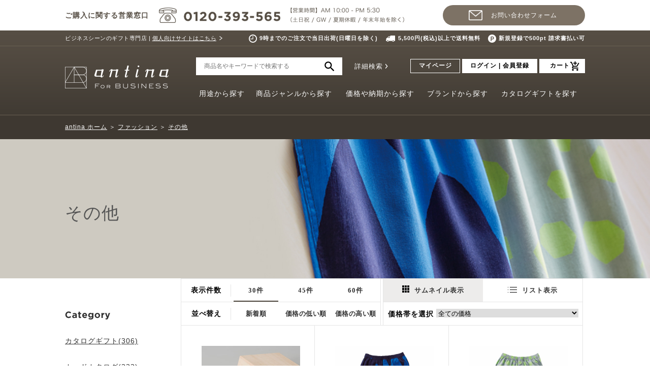

--- FILE ---
content_type: text/html; charset=UTF-8
request_url: https://antina.biz/AFB/products/list.php?category_id=564
body_size: 13632
content:
<?xml version='1.0' encoding='UTF-8'?>
<!DOCTYPE html PUBLIC "-//W3C//DTD XHTML 1.0 Transitional//EN" "http://www.w3.org/TR/xhtml1/DTD/xhtml1-transitional.dtd">
<html xmlns="http://www.w3.org/1999/xhtml" lang="ja" xml:lang="ja" xmlns:og="http://ogp.me/ns#" xmlns:mixi="http://mixi-platform.com/ns#" xmlns:fb="http://www.facebook.com/2008/fbml">
<head>
    <meta name="viewport" content="width=1280">
<meta http-equiv="Content-Type" content="text/html; charset=UTF-8" />
<meta http-equiv="Content-Script-Type" content="text/javascript" />
<meta http-equiv="Content-Style-Type" content="text/css" />
<!--=========== FAVICON ============-->
<link rel="shortcut icon" href="/favicon.ico">
<link rel="apple-touch-icon" href="/apple_touch_icon.png" sizes="180x180">
<link rel="icon" type="image/png" href="/android_touch_icon.png" sizes="192x192">
<link rel="alternate" type="application/rss+xml" title="RSS" href="https://antina.biz/AFB/rss/index.php" />
    <!-- Google Tag Manager -->
    <script>(function(w,d,s,l,i){w[l]=w[l]||[];w[l].push({'gtm.start':
                new Date().getTime(),event:'gtm.js'});var f=d.getElementsByTagName(s)[0],
                j=d.createElement(s),dl=l!='dataLayer'?'&l='+l:'';j.async=true;j.src=
                'https://www.googletagmanager.com/gtm.js?id='+i+dl;f.parentNode.insertBefore(j,f);
        })(window,document,'script','dataLayer','GTM-TSRQ9M');</script>
    <!-- End Google Tag Manager -->
<!-- jQueryバージョン衝突回避 -->
    <script type="text/javascript" src="/user_data/packages/default/js/jquery-1.12.4.min.js"></script>
<script type="text/javascript">var $alt = $.noConflict();</script>
<!-- /jQueryバージョン衝突回避 -->
<script type="text/javascript" src="/user_data/AFB/packages/default/js/jquery-1.4.2.min.js"></script>
<script type="text/javascript" src="/user_data/AFB/packages/default/js/css.js"></script>
<script type="text/javascript" src="/user_data/AFB/packages/default/js/navi.js"></script>
<script type="text/javascript" src="/user_data/AFB/packages/default/js/win_op.js"></script>
<script type="text/javascript" src="/user_data/AFB/packages/default/js/site.js"></script>

<script type="text/javascript" src="/user_data/packages/default/js/common.js"></script>
<script type="text/javascript" src="/user_data/packages/default/js/dropdown.js"></script>
<script type="text/javascript" src="/user_data/packages/default/js/heightLine.js"></script>
<script type="text/javascript" src="/user_data/packages/default/js/slick.js"></script>
<script type="text/javascript" src="/user_data/packages/default/js/jquery-barcode.min.js"></script>


<title>
			その他 | antina for BUSINESS(アンティナ フォー ビズ)
	</title>
<meta name="author" content="" />
<meta name="description" content="ビジネスの贈り物をもっとたのしく、豊かなものへ。ビジネスを変えるとっておきのギフト選び。" />
<meta name="keywords" content="法人ギフト,カタログギフト,アンティナフォービス,アンティナビズ,手土産,販促,SP" />


<script type="text/javascript">//<![CDATA[
    	list456_0 = new Array('選択してください');
	list456_1 = new Array('選択してください', '');
	lists456 = new Array(list456_0,list456_1);
	val456_0 = new Array('');
	val456_1 = new Array('', '0');
	vals456 = new Array(val456_0,val456_1);
	list457_0 = new Array('選択してください');
	list457_1 = new Array('選択してください', '');
	lists457 = new Array(list457_0,list457_1);
	val457_0 = new Array('');
	val457_1 = new Array('', '0');
	vals457 = new Array(val457_0,val457_1);
	list458_0 = new Array('選択してください');
	lists458 = new Array(list458_0);
	val458_0 = new Array('');
	vals458 = new Array(val458_0);
	list10357_0 = new Array('選択してください');
	list10357_1 = new Array('選択してください', '');
	lists10357 = new Array(list10357_0,list10357_1);
	val10357_0 = new Array('');
	val10357_1 = new Array('', '0');
	vals10357 = new Array(val10357_0,val10357_1);

//]]>
</script>

            
    <link rel="stylesheet" href="/user_data/packages/default/css/common.css" type="text/css" media="all">
    <link rel="stylesheet" href="/user_data/packages/default/css/category.css" type="text/css" media="all">
    <link rel="stylesheet" href="/user_data/packages/default/css/product.css" type="text/css" media="all">
    <link rel="stylesheet" href="/user_data/packages/default/css/dropdown.css" type="text/css" media="all">
        <link rel="stylesheet" href="/user_data/packages/default/css/slick.css" type="text/css" media="all">
    <link rel="stylesheet" href="/user_data/AFB/css/features.css" type="text/css" media="all">

    <!-- 20250620 削除 -->
    <!-- <script type="text/javascript" src="//r3.snva.jp/javascripts/reco/2.3/sna.js?k=DOkGbLVIhf1oH"></script> -->

            <script type="text/javascript">
            (function ($) {
                $(function () {
                    var gnav = $(".gnav");

                    if (gnav.length > 0) {
                        var offset = gnav.offset();

                        $(window).on('load', function () {
                            if ($(window).scrollTop() > 0) {
                                gnav.addClass("fixed");
                            }
                        });

                        $(window).scroll(function () {
                            if ($(window).scrollTop() > offset.top) {
                                gnav.addClass("fixed");
                            } else {
                                gnav.removeClass("fixed");
                            }
                        });
                    }
                });
            })($alt);
        </script>
    
    <!--=========== CRITEO ============-->
    <script type="text/javascript" src="//static.criteo.net/js/ld/ld.js" async="true"></script>

    
    </head>

<!-- ▼BODY部 スタート -->
<body onload="lnSetSelect('classcategory_id456_1', 'classcategory_id456_2','456',''); lnSetSelect('classcategory_id457_1', 'classcategory_id457_2','457',''); lnSetSelect('classcategory_id458_1', 'classcategory_id458_2','458',''); lnSetSelect('classcategory_id10357_1', 'classcategory_id10357_2','10357',''); ">
<!-- Google Tag Manager (noscript) -->
<noscript>
    <iframe src="https://www.googletagmanager.com/ns.html?id=GTM-TSRQ9M" height="0" width="0" style="display:none;visibility:hidden"></iframe>
</noscript>
<!-- End Google Tag Manager (noscript) -->



<noscript>
  <p>JavaScript を有効にしてご利用下さい.</p>
</noscript>

<a name="top" id="top"></a>
<div class="wrap">
            <div>
                        
<!--現在のカゴの中ここから-->
<script>
  var cartTotalQuantity = 0;

  if (cartTotalQuantity > 999) {
    cartTotalQuantity = 999;
  }

  (function($) {
    $(function() {
      var $cartCnt = $('span.cart_cnt');

      if (cartTotalQuantity == 0) {
        $cartCnt.html("");
        $cartCnt.hide();
      } else {
        $cartCnt.html(cartTotalQuantity);
        $cartCnt.show();
      }
    });
  })($alt);

</script>
                    </div>
        
<!--▼HEADER-->
<style>
    .dropDown.pat05 .brandlist li p.ph {
      position:relative;
    }
    .dropDown.pat05 .brandlist li p.ph img {
      position:absolute;
      top:0;
      left:0;
      bottom:0;
      right:0;
      margin: auto;
    }
/* 20230711 HEADER - delete when caches were cleared ------*/
.head-contact {
  box-sizing: border-box;
  height: 60px;
  padding: 10px 0;
}
.head-contact .inner {
  width: 1024px;
  margin: 0 auto;
  font-family: "游ゴシック", YuGothic, "ヒラギノ角ゴ Pro W3", "Hiragino Kaku Gothic Pro", "メイリオ", Meiryo, "ＭＳ Ｐゴシック", "MS PGothic", sans-serif;
} 
.head-contact__list {
  display:-webkit-box;
  display:-ms-flexbox;
  display: flex;
  -webkit-box-pack: justify;
  -ms-flex-pack: justify;
  justify-content: space-between; 
}
.head-contact__item {
  display:-webkit-box;
  display:-ms-flexbox;
  display: flex;
  -webkit-box-align: center;
  -ms-flex-align: center;
  align-items: center; 
}
.head-contact__item.is-tel p {
  color: #554d43;
  font-size: 14px;
  font-weight: bold;
}
.head-contact__item.is-tel img {
  margin-left: 20px;
}
.head-contact .btn_adviser_inquiry a {
  display: block;
  height: 40px;
  width: 280px;
  line-height: 40px;
  margin: 0;
  padding: 0 0 0 40px;
  text-align: center;
  -webkit-border-radius: 40px;
  -moz-border-radius: 40px;
  border-radius: 40px;
  color: #fff;
  font-size: 12px;
  background: #7d7265 url(/user_data/packages/default/images/header/icon_mail.png) no-repeat 20% center;
  -webkit-box-sizing: border-box;
  -moz-box-sizing: border-box;
  box-sizing: border-box;
  text-decoration: none;
  background-size: 27px 20px;
}
div.gnav {
  top: 150px;
}
/*----- 20230711 HEADER - delete when caches were cleared */
</style>
  <script type="text/javascript">
    function logout() {
      if (confirm('ログアウトします。よろしいですか？')) {
        fnFormModeSubmit('login_form', 'logout', '', '');
      }
    }
  </script>
  <div class="head-contact">
    <div class="inner">
        <ul class="head-contact__list">
            <li class="head-contact__item is-tel"><p>ご購入に関する営業窓口</p><img src="/user_data/packages/default/images/header/header_contact_01.png" alt="電話番号 0120-393-565 営業時間 AM 10:00 - PM 5:30 （土日祝 / GW / 夏期休暇 / 年末年始を除く）" width="483" height="30"></li>
            <li class="head-contact__item btn_adviser_inquiry"><a href="/AFB/contact/">お問い合わせフォーム</a></div>
        </ul>
    </div>
  </div>  
  <div class="hnav">
    <div class="inner clearfix">
      <div class="desc">
        <p>ビジネスシーンのギフト専門店 | <a href="https://antina.jp?argument=TZfzxAa9&dmai=header">個人向けサイトはこちら</a></p>
      </div>
      <ul class="head-ad clearfix">
        <li><img src="/user_data/packages/default/images/header/header_icon_01.png" alt="">9時までのご注文で当日出荷(日曜日を除く)</li>
        <li><img src="/user_data/packages/default/images/header/header_icon_02.png" alt="">5,500円(税込)以上で送料無料</li> 
        <li><img src="/user_data/packages/default/images/header/header_icon_03.png" alt="">新規登録で500pt 請求書払い可</li>
        <!-- <li><img src="/user_data/packages/default/images/header/header_icon_03.png" alt="">只今新規登録で2,000pt</li> -->
      </ul>
    </div>
  </div>
  <div id="header">
    <div class="inner clearfix">
      <h1>
        <a href="https://antina.biz/AFB/">
          <img src="/user_data/packages/default/images/header/logo_antina.png" alt="antina gift studio">
        </a>
      </h1>
            <div class="header-menu">
        <div class="search-area">
          <form name="header_search" method="get" action="https://antina.biz/AFB/products/list.php">
            <input type="hidden" name="mode" value="search">
            <input type="hidden" name="search_detail" value="search_detail">
            <input type="text" name="name" value="" placeholder="商品名やキーワードで検索する">
            <input type="image" value="送信" src="/user_data/packages/default/images/header/search_icon.png" alt="検索">
            <span><a href="https://antina.biz/AFB/user_data/detail_search.php">詳細検索</a></span>
          </form>
        </div>
        <ul class="menu-area">
          <li class="mypage"><a href="https://antina.biz/AFB/mypage/login.php">マイページ</a></li>
          <li class="login">
                        <a href="https://antina.biz/AFB/mypage/login.php">ログイン&nbsp;|&nbsp;会員登録</a>
                      </li>
          <li class="cart"><a href="https://antina.biz/AFB/cart/index.php">カート<span class="cart_cnt" style="display: none;">999</span></a></li>
        </ul>
      </div>
    </div>
  </div>
  <div class="gnav">
  <div class="gnav-inner">
    <ul id="menu">
      <li class="home"><a href="https://antina.biz/AFB/"><img src="/user_data/packages/default/images/header/logo_antina.png" alt="antina gift studio"></a></li>
      <li class="nav1" data-nav="pat01">
        <a href="javascript:;">用途から探す</a>
        <div class="dropDown pat01" style="display: none;">
          <div class="dropDownInner">
            <ul class="clearfix">
              <li><a href="https://antina.biz/AFB/products/list.php?category_id=270"><p class="ph"><img src="/user_data/packages/default/images/header/gnav/genre/pc_naviimg270.jpg" alt=""></p><p class="ttl">手土産</p></a></li>
              <li><a href="https://antina.biz/AFB/products/list.php?category_id=271"><p class="ph"><img src="/user_data/packages/default/images/header/gnav/genre/pc_naviimg271.jpg" alt=""></p><p class="ttl">御祝い（一般）</p></a></li>
              <li><a href="https://antina.biz/AFB/products/list.php?category_id=272"><p class="ph"><img src="/user_data/packages/default/images/header/gnav/genre/pc_naviimg272.jpg" alt=""></p><p class="ttl">御礼</p></a></li>
              <li><a href="https://antina.biz/AFB/products/list.php?category_id=273"><p class="ph"><img src="/user_data/packages/default/images/header/gnav/genre/pc_naviimg273.jpg" alt=""></p><p class="ttl">開店・開業祝い</p></a></li>
              <li><a href="https://antina.biz/AFB/products/list.php?category_id=274"><p class="ph"><img src="/user_data/packages/default/images/header/gnav/genre/pc_naviimg274.jpg" alt=""></p><p class="ttl">記念品<br>（周年・創業など）</p></a></li>
              <li><a href="https://antina.biz/AFB/products/list.php?category_id=275"><p class="ph"><img src="/user_data/packages/default/images/header/gnav/genre/pc_naviimg275.jpg" alt=""></p><p class="ttl">お中元・お歳暮</p></a></li>
              <li><a href="https://antina.biz/AFB/products/list.php?category_id=276"><p class="ph"><img src="/user_data/packages/default/images/header/gnav/genre/pc_naviimg276.jpg" alt=""></p><p class="ttl">景品（表彰・コンペ<br>・パーティなど）</p></a></li>
              <li><a href="https://antina.biz/AFB/products/list.php?category_id=277"><p class="ph"><img src="/user_data/packages/default/images/header/gnav/genre/pc_naviimg277.jpg" alt=""></p><p class="ttl">就任・昇進祝い</p></a></li>
              <li><a href="https://antina.biz/AFB/products/list.php?category_id=278"><p class="ph"><img src="/user_data/packages/default/images/header/gnav/genre/pc_naviimg278.jpg" alt=""></p><p class="ttl">販売促進・PR</p></a></li>
              <li><a href="https://antina.biz/AFB/products/list.php?category_id=279"><p class="ph"><img src="/user_data/packages/default/images/header/gnav/genre/pc_naviimg279.jpg" alt=""></p><p class="ttl">福利厚生（結婚<br>・出産祝いなど）</p></a></li>
              <li><a href="https://antina.biz/AFB/products/list.php?category_id=280"><p class="ph"><img src="/user_data/packages/default/images/header/gnav/genre/pc_naviimg280.jpg" alt=""></p><p class="ttl">永年勤続・定年</p></a></li>
              <li><a href="https://antina.biz/AFB/products/list.php?category_id=281"><p class="ph"><img src="/user_data/packages/default/images/header/gnav/genre/pc_naviimg281.jpg" alt=""></p><p class="ttl">お詫び</p></a></li>
              <li><a href="https://antina.biz/AFB/products/list.php?category_id=282"><p class="ph"><img src="/user_data/packages/default/images/header/gnav/genre/pc_naviimg282.jpg" alt=""></p><p class="ttl">海外へのお土産</p></a></li>
              <li><a href="https://antina.biz/AFB/products/list.php?category_id=283"><p class="ph"><img src="/user_data/packages/default/images/header/gnav/genre/pc_naviimg283.jpg" alt=""></p><p class="ttl">劇場・公演</p></a></li>
            </ul>
          </div>
        </div>
      </li>
      <li class="nav2" data-nav="pat02">
        <a href="javascript:;">商品ジャンルから探す</a>
        <div class="dropDown pat02" style="display: none;">
          <div class="dropDownInner">
            <ul class="clearfix">
              <li><a href="https://antina.biz/AFB/products/list.php?category_id=8"><p class="ph"><img src="/user_data/packages/default/images/header/gnav/genre/pc_naviimg8.jpg" alt=""></p><p class="ttl">カタログギフト</p></a></li>
              <li><a href="https://antina.biz/AFB/products/list.php?category_id=9"><p class="ph"><img src="/user_data/packages/default/images/header/gnav/genre/pc_naviimg9.jpg" alt=""></p><p class="ttl">スイーツ</p></a></li>
              <li><a href="https://antina.biz/AFB/products/list.php?category_id=10"><p class="ph"><img src="/user_data/packages/default/images/header/gnav/genre/pc_naviimg10.jpg" alt=""></p><p class="ttl">グルメ</p></a></li>
              <li><a href="https://antina.biz/AFB/products/list.php?category_id=11"><p class="ph"><img src="/user_data/packages/default/images/header/gnav/genre/pc_naviimg11.jpg" alt=""></p><p class="ttl">フラワー</p></a></li>
              <li><a href="https://antina.biz/AFB/products/list.php?category_id=12"><p class="ph"><img src="/user_data/packages/default/images/header/gnav/genre/pc_naviimg12.jpg" alt=""></p><p class="ttl">酒</p></a></li>
              <li><a href="https://antina.biz/AFB/products/list.php?category_id=13"><p class="ph"><img src="/user_data/packages/default/images/header/gnav/genre/pc_naviimg13.jpg" alt=""></p><p class="ttl">テーブルウェア</p></a></li>
              <li><a href="https://antina.biz/AFB/products/list.php?category_id=14"><p class="ph"><img src="/user_data/packages/default/images/header/gnav/genre/pc_naviimg14.jpg" alt=""></p><p class="ttl">キッチン</p></a></li>
              <li><a href="https://antina.biz/AFB/products/list.php?category_id=15"><p class="ph"><img src="/user_data/packages/default/images/header/gnav/genre/pc_naviimg15.jpg" alt=""></p><p class="ttl">ステーショナリー</p></a></li>
              <li><a href="https://antina.biz/AFB/products/list.php?category_id=16"><p class="ph"><img src="/user_data/packages/default/images/header/gnav/genre/pc_naviimg16.jpg" alt=""></p><p class="ttl">タオル</p></a></li>
              <li><a href="https://antina.biz/AFB/products/list.php?category_id=17"><p class="ph"><img src="/user_data/packages/default/images/header/gnav/genre/pc_naviimg17.jpg" alt=""></p><p class="ttl">ファッション</p></a></li>
              <li><a href="https://antina.biz/AFB/products/list.php?category_id=18"><p class="ph"><img src="/user_data/packages/default/images/header/gnav/genre/pc_naviimg18.jpg" alt=""></p><p class="ttl">リビング</p></a></li>
              <!--<li><a href="https://antina.biz/AFB/products/list.php?category_id=19"><p class="ph"><img src="/user_data/packages/default/images/header/gnav/genre/pc_naviimg19.jpg" alt=""></p><p class="ttl">本・雑誌</p></a></li>
              <li><a href="https://antina.biz/AFB/products/list.php?category_id=20"><p class="ph"><img src="/user_data/packages/default/images/header/gnav/genre/pc_naviimg20.jpg" alt=""></p><p class="ttl">ベビー・キッズ</p></a></li>
              <li><a href="https://antina.biz/AFB/products/list.php?category_id=21"><p class="ph"><img src="/user_data/packages/default/images/header/gnav/genre/pc_naviimg21.jpg" alt=""></p><p class="ttl">冠婚葬祭・年中行事</p></a></li>-->
            </ul>
          </div>
        </div>
      </li>
      <li class="nav3" data-nav="pat03">
        <a href="javascript:;">価格や納期から探す</a>
        <div class="dropDown pat03" style="display: none;">
          <div class="dropDownInner">
            <ul class="clearfix">
              <li><a href="/AFB/products/list.php?mode=search&pricefrom=&priceto=3000"><span class="vertical">～</span><br>3,000<span class="yen">円</span></a></li>
              <li><a href="/AFB/products/list.php?mode=search&pricefrom=3000&priceto=5000">3,000<span class="yen">円</span><br><span class="vertical">～</span><br>5,000<span class="yen">円</span></a></li>
              <li><a href="/AFB/products/list.php?mode=search&pricefrom=5000&priceto=10000">5,000<span class="yen">円</span><br><span class="vertical">～</span><br>10,000<span class="yen">円</span></a></li>
              <li><a href="/AFB/products/list.php?mode=search&pricefrom=10000&priceto=30000">10,000<span class="yen">円</span><br><span class="vertical">～</span><br>30,000<span class="yen">円</span></a></li>
              <li><a href="/AFB/products/list.php?mode=search&pricefrom=30000&priceto=50000">30,000<span class="yen">円</span><br><span class="vertical">～</span><br>50,000<span class="yen">円</span></a></li>
              <li><a href="/AFB/products/list.php?mode=search&pricefrom=50000&priceto=100000">50,000<span class="yen">円</span><br><span class="vertical">～</span><br>100,000<span class="yen">円</span></a></li>
              <li><a href="/AFB/products/list.php?mode=search&pricefrom=100000&priceto=">100,000<span class="yen">円</span><br><span class="vertical">～</span></a></li>
              <li><a href="https://antina.biz/AFB/products/list.php?category_id=706"><p class="ttl">1～2日後出荷</p></a></li>
              <li><a href="https://antina.biz/AFB/products/list.php?category_id=707"><p class="ttl">3～5日後出荷</p></a></li>
              <li><a href="https://antina.biz/AFB/products/list.php?category_id=708"><p class="ttl">6～7日後出荷</p></a></li>
              <li><a href="https://antina.biz/AFB/products/list.php?category_id=709"><p class="ttl">8～14日後出荷</p></a></li>
              <li><a href="https://antina.biz/AFB/products/list.php?category_id=710"><p class="ttl">15日以降出荷</p></a></li>
            </ul>
          </div>
        </div>
      </li>
      <li class="nav5" data-nav="pat05">
        <a href="javascript:;">ブランドから探す</a>
        <div class="dropDown pat05" style="display: none;">
          <div class="dropDownInner clearfix">
            <ul class="sMenu">
              <li data-brandlist-id="1"><a href="javascript:;">goods</a></li>
              <li data-brandlist-id="2"><a href="javascript:;">food、酒</a></li>
              <li data-brandlist-id="3"><a href="javascript:;">sweets和</a></li>
              <li data-brandlist-id="4"><a href="javascript:;">sweets洋</a></li>
              <li data-brandlist-id="5"><a href="javascript:;">tea,coffee</a></li>
              <li><a href="https://antina.biz/AFB/user_data/brandlist.php">全てのブランド一覧へ</a></li>
            </ul>
            <ul class="brandlist p1 clearfix">
  
              <li><a href="https://antina.biz/AFB/products/list.php?category_id=300"><p class="ph"><img src="/user_data/AFB/packages/default/images/brand/img_logo300.png" alt=""></p><p class="cat"><span>テーブルウェア</span><span>　</span></p></a></li>
              <li><a href="https://antina.biz/AFB/products/list.php?category_id=301"><p class="ph"><img src="/user_data/AFB/packages/default/images/brand/img_logo301.png" alt=""></p><p class="cat"><span>テーブルウェア</span><span>リビング</span></p></a></li>
              <li><a href="https://antina.biz/AFB/products/list.php?category_id=302"><p class="ph"><img src="/user_data/AFB/packages/default/images/brand/img_logo302.png" alt=""></p><p class="cat"><span>テーブルウェア</span><span>リビング</span></p></a></li>
              <li><a href="https://antina.biz/AFB/products/list.php?category_id=303"><p class="ph"><img src="/user_data/AFB/packages/default/images/brand/img_logo303.png" alt=""></p><p class="cat"><span>テーブルウェア</span><span>リビング</span></p></a></li>
              <li><a href="https://antina.biz/AFB/products/list.php?category_id=304"><p class="ph"><img src="/user_data/AFB/packages/default/images/brand/img_logo304.png" alt=""></p><p class="cat"><span>テーブルウェア</span><span>リビング</span></p></a></li>
              <li><a href="https://antina.biz/AFB/products/list.php?category_id=305"><p class="ph"><img src="/user_data/AFB/packages/default/images/brand/img_logo305.png" alt=""></p><p class="cat"><span>テーブルウェア</span><span>　</span></p></a></li>
              <li><a href="https://antina.biz/AFB/products/list.php?category_id=306"><p class="ph"><img src="/user_data/AFB/packages/default/images/brand/img_logo306.png" alt=""></p><p class="cat"><span>テーブルウェア</span><span>グルメ</span></p></a></li>
              <li><a href="https://antina.biz/AFB/products/list.php?category_id=307"><p class="ph"><img src="/user_data/AFB/packages/default/images/brand/img_logo307.png" alt=""></p><p class="cat"><span>テーブルウェア</span><span>　</span></p></a></li>
              <li><a href="https://antina.biz/AFB/products/list.php?category_id=308"><p class="ph"><img src="/user_data/AFB/packages/default/images/brand/img_logo308.png" alt=""></p><p class="cat"><span>ステーショナリー</span><span>　</span></p></a></li>
              <li><a href="https://antina.biz/AFB/products/list.php?category_id=309"><p class="ph"><img src="/user_data/AFB/packages/default/images/brand/img_logo309.png" alt=""></p><p class="cat"><span>テーブルウェア</span><span>　</span></p></a></li>
  
            </ul>
            <ul class="brandlist p2 clearfix" style="display: none;">
  
              <li><a href="https://antina.biz/AFB/products/list.php?category_id=365"><p class="ph"><img src="/user_data/AFB/packages/default/images/brand/img_logo365.png" alt=""></p><p class="cat"><span>シビエ缶</span><span>　</span></p></a></li>
              <li><a href="https://antina.biz/AFB/products/list.php?category_id=366"><p class="ph"><img src="/user_data/AFB/packages/default/images/brand/img_logo366.png" alt=""></p><p class="cat"><span>ワイン</span><span>　</span></p></a></li>
              <li><a href="https://antina.biz/AFB/products/list.php?category_id=367"><p class="ph"><img src="/user_data/AFB/packages/default/images/brand/img_logo367.png" alt=""></p><p class="cat"><span>日本酒</span><span>　</span></p></a></li>
              <li></li>
              <li></li>
              <li></li>
              <li></li>
              <li></li>
              <li></li>
              <li></li>
            </ul>
            <ul class="brandlist p3 clearfix" style="display: none;">
              <li><a href="https://antina.biz/AFB/products/list.php?category_id=376"><p class="ph"><img src="/user_data/AFB/packages/default/images/brand/img_logo376.png" alt=""></p><p class="cat"><span>饅頭</span><span>羊羹など</span></p></a></li>
              <li><a href="https://antina.biz/AFB/products/list.php?category_id=377"><p class="ph"><img src="/user_data/AFB/packages/default/images/brand/img_logo377.png" alt=""></p><p class="cat"><span>焼菓子など</span><span>　</span></p></a></li>
              <li><a href="https://antina.biz/AFB/products/list.php?category_id=378"><p class="ph"><img src="/user_data/AFB/packages/default/images/brand/img_logo378.png" alt=""></p><p class="cat"><span>おかきなど</span><span>　</span></p></a></li>
              <li><a href="https://antina.biz/AFB/products/list.php?category_id=379"><p class="ph"><img src="/user_data/AFB/packages/default/images/brand/img_logo379.png" alt=""></p><p class="cat"><span>棹菓子</span><span>焼菓子など</span></p></a></li>
              <li><a href="https://antina.biz/AFB/products/list.php?category_id=380"><p class="ph"><img src="/user_data/AFB/packages/default/images/brand/img_logo380.png" alt=""></p><p class="cat"><span>もなか</span><span>羊羹など</span></p></a></li>
              <li><a href="https://antina.biz/AFB/products/list.php?category_id=381"><p class="ph"><img src="/user_data/AFB/packages/default/images/brand/img_logo381.png" alt=""></p><p class="cat"><span>焼菓子</span><span>羊羹など</span></p></a></li>
              <li><a href="https://antina.biz/AFB/products/list.php?category_id=382"><p class="ph"><img src="/user_data/AFB/packages/default/images/brand/img_logo382.png" alt=""></p><p class="cat"><span>飴菓子</span><span>　</span></p></a></li>
              <li></li>
              <li></li>
            </ul>
            <ul class="brandlist p4 clearfix" style="display: none;">
              <li><a href="https://antina.biz/AFB/products/list.php?category_id=406"><p class="ph"><img src="/user_data/AFB/packages/default/images/brand/img_logo406.png" alt=""></p><p class="cat"><span>焼菓子</span><span>コンフィチュール</span></p></a></li>
              <li><a href="https://antina.biz/AFB/products/list.php?category_id=407"><p class="ph"><img src="/user_data/AFB/packages/default/images/brand/img_logo407.png" alt=""></p><p class="cat"><span>焼菓子</span><span>　</span></p></a></li>
              <li><a href="https://antina.biz/AFB/products/list.php?category_id=408"><p class="ph"><img src="/user_data/AFB/packages/default/images/brand/img_logo408.png" alt=""></p><p class="cat"><span>焼菓子</span><span>　</span></p></a></li>
              <li><a href="https://antina.biz/AFB/products/list.php?category_id=409"><p class="ph"><img src="/user_data/AFB/packages/default/images/brand/img_logo409.png" alt=""></p><p class="cat"><span>焼菓子</span><span>　</span></p></a></li>
              <li><a href="https://antina.biz/AFB/products/list.php?category_id=410"><p class="ph"><img src="/user_data/AFB/packages/default/images/brand/img_logo410.png" alt=""></p><p class="cat"><span>マカロン</span><span>焼菓子</span></p></a></li>
              <li><a href="https://antina.biz/AFB/products/list.php?category_id=411"><p class="ph"><img src="/user_data/AFB/packages/default/images/brand/img_logo411.png" alt=""></p><p class="cat"><span>焼菓子</span><span>紅茶</span></p></a></li>
              <li><a href="https://antina.biz/AFB/products/list.php?category_id=412"><p class="ph"><img src="/user_data/AFB/packages/default/images/brand/img_logo412.png" alt=""></p><p class="cat"><span>焼菓子</span><span>マカロン</span></p></a></li>
              <li><a href="https://antina.biz/AFB/products/list.php?category_id=413"><p class="ph"><img src="/user_data/AFB/packages/default/images/brand/img_logo413.png" alt=""></p><p class="cat"><span>チョコレート</span><span>　</span></p></a></li>
              <li><a href="https://antina.biz/AFB/products/list.php?category_id=414"><p class="ph"><img src="/user_data/AFB/packages/default/images/brand/img_logo414.png" alt=""></p><p class="cat"><span>キャラメル</span><span>　</span></p></a></li>
              <li><a href="https://antina.biz/AFB/products/list.php?category_id=415"><p class="ph"><img src="/user_data/AFB/packages/default/images/brand/img_logo415.png" alt=""></p><p class="cat"><span>焼菓子</span><span>　</span></p></a></li>
            </ul>
            <ul class="brandlist p5 clearfix" style="display: none;">
              <li><a href="https://antina.biz/AFB/products/list.php?category_id=437"><p class="ph"><img src="/user_data/AFB/packages/default/images/brand/img_logo437.png" alt=""></p><p class="cat"><span>紅茶</span><span>　</span></p></a></li>
              <li><a href="https://antina.biz/AFB/products/list.php?category_id=438"><p class="ph"><img src="/user_data/AFB/packages/default/images/brand/img_logo438.png" alt=""></p><p class="cat"><span>紅茶</span><span>　</span></p></a></li>
              <li><a href="https://antina.biz/AFB/products/list.php?category_id=439"><p class="ph"><img src="/user_data/AFB/packages/default/images/brand/img_logo439.png" alt=""></p><p class="cat"><span>日本茶</span><span>　</span></p></a></li>
              <li><a href="https://antina.biz/AFB/products/list.php?category_id=441"><p class="ph"><img src="/user_data/AFB/packages/default/images/brand/img_logo441.png" alt=""></p><p class="cat"><span>紅茶</span><span>　</span></p></a></li>
              <li><a href="https://antina.biz/AFB/products/list.php?category_id=442"><p class="ph"><img src="/user_data/AFB/packages/default/images/brand/img_logo442.png" alt=""></p><p class="cat"><span>珈琲</span><span>　</span></p></a></li>
              <li><a href="https://antina.biz/AFB/products/list.php?category_id=443"><p class="ph"><img src="/user_data/AFB/packages/default/images/brand/img_logo443.png" alt=""></p><p class="cat"><span>珈琲</span><span>　</span></p></a></li>
              <li><a href="https://antina.biz/AFB/products/list.php?category_id=444"><p class="ph"><img src="/user_data/AFB/packages/default/images/brand/img_logo444.png" alt=""></p><p class="cat"><span>珈琲</span><span>　</span></p></a></li>
              <li></li>
              <li></li>
            </ul>
          </div>
        </div>
      </li>
      <li class="nav6" data-nav="pat06">
        <a href="javascript:;">カタログギフトを探す</a>
        <div class="dropDown pat06" style="display: none;">
          <div class="dropDownInner clearfix">
            <ul class="sMenu">
              <li data-catalog-id="1"><a href="javascript:;">総合カタログ</a></li>
              <li data-catalog-id="2"><a href="javascript:;">グルメ・酒カタログ</a></li>
              <li data-catalog-id="3"><a href="javascript:;">ブライダルカタログ</a></li>
              <li data-catalog-id="4"><a href="javascript:;">ブランドカタログ</a></li>
              <li data-catalog-id="5"><a href="javascript:;">プレミアムカタログ</a></li>
              <li data-catalog-id="6"><a href="javascript:;">出産祝いカタログ</a></li>
              <!--<li data-catalog-id="7"><a href="javascript:;">個性派カタログ</a></li>-->
              <li data-catalog-id="8"><a href="javascript:;">日本のものを贈る</a></li>
              <li data-catalog-id="9"><a href="javascript:;">法要・香典返しカタログ</a></li>
            </ul>
            <ul class="catalog p1 clearfix">
              <li><a href="https://antina.biz/AFB/products/list.php?category_id=721"><p class="ph"><img src="/user_data/packages/default/images/header/gnav/catalog/pc_naviimg721.jpg" alt=""></p><p class="ttl">uluao</p></a></li>
              <li><a href="https://antina.biz/AFB/products/list.php?category_id=612"><p class="ph"><img src="/user_data/packages/default/images/header/gnav/catalog/pc_naviimg462.jpg" alt=""></p><p class="ttl">ベストコレクション</p></a></li>
              <li><a href="https://antina.biz/AFB/products/list.php?category_id=613"><p class="ph"><img src="/user_data/packages/default/images/header/gnav/catalog/pc_naviimg487.jpg" alt=""></p><p class="ttl">選べるギフト<br>Mistral(ミストラル)</p></a></li>
              <li><a href="https://antina.biz/AFB/products/list.php?category_id=727"><p class="ph"><img src="/user_data/packages/default/images/header/gnav/catalog/pc_naviimg727.jpg" alt=""></p><p class="ttl">選べるギフト<br>Mistral(ミストラル)<br>カード型</p></a></li>
              <li></li>
              <li></li>
              <li></li>
            </ul>
            <ul class="catalog p2 clearfix" style="display: none;">
              <li><a href="https://antina.biz/AFB/products/list.php?category_id=637"><p class="ph"><img src="/user_data/packages/default/images/header/gnav/catalog/pc_naviimg454.jpg" alt=""></p><p class="ttl">dancyu</p></a></li>
              <li><a href="https://antina.biz/AFB/products/list.php?category_id=631"><p class="ph"><img src="/user_data/packages/default/images/header/gnav/catalog/pc_naviimg455.jpg" alt=""></p><p class="ttl">bestGourmet</p></a></li>
              <li><a href="https://antina.biz/AFB/products/list.php?category_id=634"><p class="ph"><img src="/user_data/packages/default/images/header/gnav/catalog/pc_naviimg456.jpg" alt=""></p><p class="ttl">Made In Japan with<br>日本のおいしい食べ物</p></a></li>
              <li><a href="https://antina.biz/AFB/products/list.php?category_id=633"><p class="ph"><img src="/user_data/packages/default/images/header/gnav/catalog/pc_naviimg457.jpg" alt=""></p><p class="ttl">日本のおいしい食べ物</p></a></li>
              <li><a href="https://antina.biz/AFB/products/list.php?category_id=638"><p class="ph"><img src="/user_data/packages/default/images/header/gnav/catalog/pc_naviimg459.jpg" alt=""></p><p class="ttl">銘酒カタログ</p></a></li>
              <li><a href="https://antina.biz/AFB/products/list.php?category_id=632"><p class="ph"><img src="/user_data/packages/default/images/header/gnav/catalog/pc_naviimg462.jpg" alt=""></p><p class="ttl">ベストコレクション</p></a></li>
              <li></li>
              <li><a href="https://antina.biz/AFB/products/list.php?category_id=728"><p class="ph"><img src="/user_data/packages/default/images/header/gnav/catalog/pc_naviimg728.jpg" alt=""></p><p class="ttl">bestGourmet<br>カード型</p></a></li>
              <li></li>
              <li><a href="https://antina.biz/AFB/products/list.php?category_id=731"><p class="ph"><img src="/user_data/packages/default/images/header/gnav/catalog/pc_naviimg731.jpg" alt=""></p><p class="ttl">銘酒カタログ<br>カード型</p></a></li>
              <li></li>
              <li><a href="https://antina.biz/AFB/products/list.php?category_id=732"><p class="ph"><img src="/user_data/packages/default/images/header/gnav/catalog/pc_naviimg732.jpg" alt=""></p><p class="ttl">フルーツチョイス</p></a></li>
              <li></li>
            </ul>
            <ul class="catalog p3 clearfix" style="display: none;">
              <li><a href="https://antina.biz/AFB/products/list.php?category_id=651"><p class="ph"><img src="/user_data/packages/default/images/header/gnav/catalog/pc_naviimg464.jpg" alt=""></p><p class="ttl">クロンヌ</p></a></li>
              <li><a href="https://antina.biz/AFB/products/list.php?category_id=701"><p class="ph"><img src="/user_data/packages/default/images/header/gnav/catalog/pc_naviimg701.jpg" alt=""></p><p class="ttl">クロンヌ<br>カード型</p></a></li>
              <li></li>
              <li></li>
              <li></li>
              <li></li>
              <li></li>
              <li></li>
              <li></li>
              <li></li>
            </ul>
            <ul class="catalog p4 clearfix" style="display: none;">
              <li><a href="https://antina.biz/AFB/products/list.php?category_id=643"><p class="ph"><img src="/user_data/packages/default/images/header/gnav/catalog/pc_naviimg466.jpg" alt=""></p><p class="ttl">ACTUS(アクタス)</p></a></li>
              <li><a href="https://antina.biz/AFB/products/list.php?category_id=642"><p class="ph"><img src="/user_data/packages/default/images/header/gnav/catalog/pc_naviimg468.jpg" alt=""></p><p class="ttl">DEAN & DELUCA<br>(ディーン アンド デルーカ)<br>ギフトカタログ</p></a></li>
              <li><a href="https://antina.biz/AFB/products/list.php?category_id=644"><p class="ph"><img src="/user_data/packages/default/images/header/gnav/catalog/pc_naviimg469.jpg" alt=""></p><p class="ttl">ILLUMS</p></a></li>
              <li><a href="https://antina.biz/AFB/products/list.php?category_id=647"><p class="ph"><img src="/user_data/packages/default/images/header/gnav/catalog/pc_naviimg470.jpg" alt=""></p><p class="ttl">ロフト</p></a></li>
              <!-- <li><a href="https://antina.biz/AFB/products/list.php?category_id=641"><p class="ph"><img src="/user_data/packages/default/images/header/gnav/catalog/pc_naviimg471.jpg" alt=""></p><p class="ttl">VENT OUEST</p></a></li> -->
              <li><a href="https://antina.biz/AFB/products/list.php?category_id=637"><p class="ph"><img src="/user_data/packages/default/images/header/gnav/catalog/pc_naviimg454.jpg" alt=""></p><p class="ttl">dancyu</p></a></li>
              <li><a href="https://antina.biz/AFB/products/list.php?category_id=738"><p class="ph"><img src="/user_data/packages/default/images/header/gnav/catalog/pc_naviimg704.jpg" alt=""></p><p class="ttl">ONWARD MARCHE</p></a></li>
              <li><a href="https://antina.biz/AFB/products/list.php?category_id=713"><p class="ph"><img src="/user_data/packages/default/images/header/gnav/catalog/pc_naviimg713.jpg" alt=""></p><p class="ttl">UNITED ARROWS</p></a></li>
              <li><a href="https://antina.biz/AFB/products/list.php?category_id=724"><p class="ph"><img src="/user_data/packages/default/images/header/gnav/catalog/pc_naviimg724.jpg" alt=""></p><p class="ttl">家庭画報</p></a></li>
              <li><a href="https://antina.biz/AFB/products/list.php?category_id=474"><p class="ph"><img src="/user_data/packages/default/images/header/gnav/catalog/pc_naviimg000.jpg" alt=""></p><p class="ttl">もっと見る ＞</p></a></li>
            </ul>
            <ul class="catalog p5 clearfix" style="display: none;">
              <li><a href="https://antina.biz/AFB/products/list.php?category_id=671"><p class="ph"><img src="/user_data/packages/default/images/header/gnav/catalog/pc_naviimg475.jpg" alt=""></p><p class="ttl">stageup</p></a></li>
              <li></li>
              <li></li>
              <li></li>
              <li></li>
              <li></li>
              <li></li>
              <li></li>
              <li></li>
              <li></li>
            </ul>
            <ul class="catalog p6 clearfix" style="display: none;">
              <li><a href="https://antina.biz/AFB/products/list.php?category_id=661"><p class="ph"><img src="/user_data/packages/default/images/header/gnav/catalog/pc_naviimg477.jpg" alt=""></p><p class="ttl">おめでとセレクション</p></a></li>
              <li></li>
              <li></li>
              <li></li>
              <li></li>
              <li></li>
              <li></li>
              <li></li>
              <li></li>
              <li></li>
            </ul>
  <!--          <ul class="catalog p7 clearfix" style="display: none;">
              <li><a href="https://antina.biz/AFB/products/list.php?category_id=702"><p class="ph"><img src="/user_data/packages/default/images/header/gnav/catalog/pc_naviimg702.jpg" alt=""></p><p class="ttl">ceramika カード型</p></a></li>
              <li></li>
              <li></li>
              <li></li>
              <li></li>
              <li></li>
              <li></li>
              <li></li>
              <li></li>
            </ul>-->
            <ul class="catalog p8 clearfix" style="display: none;">
              <li><a href="https://antina.biz/AFB/products/list.php?category_id=719"><p class="ph"><img src="/user_data/packages/default/images/header/gnav/catalog/pc_naviimg719.jpg" alt=""></p><p class="ttl">とっておきのニッポンを贈る</p></a></li>
              <li><a href="https://antina.biz/AFB/products/list.php?category_id=621"><p class="ph"><img src="/user_data/packages/default/images/header/gnav/catalog/pc_naviimg489.jpg" alt=""></p><p class="ttl">Made In Japan</p></a></li>
              <li><a href="https://antina.biz/AFB/products/list.php?category_id=622"><p class="ph"><img src="/user_data/packages/default/images/header/gnav/catalog/pc_naviimg457.jpg" alt=""></p><p class="ttl">日本のおいしい食べ物</p></a></li>
              <li><a href="https://antina.biz/AFB/products/list.php?category_id=623"><p class="ph"><img src="/user_data/packages/default/images/header/gnav/catalog/pc_naviimg456.jpg" alt=""></p><p class="ttl">Made In Japan with<br>日本のおいしい食べ物</p></a></li>
              <li><a href="https://antina.biz/AFB/products/list.php?category_id=699"><p class="ph"><img src="/user_data/packages/default/images/header/gnav/catalog/pc_naviimg699.jpg" alt=""></p><p class="ttl">Made In Japan with<br>日本のおいしい食べ物<br>カード型</p></a></li>
              <li></li>
              <li></li>
              <li></li>
              <li></li>
              <li></li>
              <li></li>
            </ul>
            <ul class="catalog p9 clearfix" style="display: none;">
              <li><a href="https://antina.biz/AFB/products/list.php?category_id=720"><p class="ph"><img src="/user_data/packages/default/images/header/gnav/catalog/pc_naviimg720.jpg" alt=""></p><p class="ttl">SAYU</p></a></li> 
              <li><a href="https://antina.biz/AFB/products/list.php?category_id=685"><p class="ph"><img src="/user_data/packages/default/images/header/gnav/catalog/pc_naviimg496.jpg" alt=""></p><p class="ttl">沙羅</p></a></li>
              <li><a href="https://antina.biz/AFB/products/list.php?category_id=682"><p class="ph"><img src="/user_data/packages/default/images/header/gnav/catalog/pc_naviimg495.jpg" alt=""></p><p class="ttl">万葉</p></a></li>
              <li><a href="https://antina.biz/AFB/products/list.php?category_id=730"><p class="ph"><img src="/user_data/packages/default/images/header/gnav/catalog/pc_naviimg730.jpg" alt=""></p><p class="ttl">SAYU<br>カード型</p></a></li>
              <li><a href="https://antina.biz/AFB/products/list.php?category_id=729"><p class="ph"><img src="/user_data/packages/default/images/header/gnav/catalog/pc_naviimg729.jpg" alt=""></p><p class="ttl">沙羅<br>カード型</p></a></li>
              <li></li>
              <li></li>
              <li></li>
              <li></li>
            </ul>
          </div>
        </div>
      </li>
    </ul>
  </div>
  <div class="dropDownBg" style="display: none;"></div>
  </div>
            <div>
                        <div class="breadcrumb">
    <p><a href="/">antina ホーム</a> ＞ <a href="https://antina.biz/AFB/products/list.php?mode=search&category_id=17">ファッション</a> ＞ <a href="https://antina.biz/AFB/products/list.php?mode=search&category_id=564">その他</a></p>
</div>                                <div class="key-visual"><img src="/user_data/AFB/packages/default/images/category/pc_mainimg564.jpg" alt="その他"><p class="txt">その他</p></div>                    </div>
        
                
    
    
<div id="container" class="clearfix category ">
  <div id="contents" class="clearfix">
      <div id="leftcolumn">
                  <!-- ▼カテゴリ ここから-->
                      
<div class="category-list">
  <h2><img src="/user_data/packages/default/images/category/category_ttl.png" alt="Category"></h2>
  <ul>
                                
    <li>
      <a href="https://antina.biz/AFB/products/list.php?mode=search&category_id=8">
        カタログギフト(306)
      </a>
                                                                                                                                                                                                                                                                                                                                                                                                                                                                                                                                                                                                                                                                                                                                                                                          </li>
    
    <li>
      <a href="https://antina.biz/AFB/products/list.php?mode=search&category_id=698">
        カードカタログ(233)
      </a>
                                                                                                                                                                                                                                                                                                                                                                                                                                                                                                                                                                                                                                                      </li>
    
    <li>
      <a href="https://antina.biz/AFB/products/list.php?mode=search&category_id=9">
        スイーツ(60)
      </a>
                                                                                                      </li>
    
    <li>
      <a href="https://antina.biz/AFB/products/list.php?mode=search&category_id=10">
        グルメ(131)
      </a>
                                                                                                                                                                        </li>
    
    <li>
      <a href="https://antina.biz/AFB/products/list.php?mode=search&category_id=11">
        フラワー(39)
      </a>
                                                                                                                                                                                              </li>
    
    <li>
      <a href="https://antina.biz/AFB/products/list.php?mode=search&category_id=12">
        酒(16)
      </a>
                                                                                                      </li>
    
    <li>
      <a href="https://antina.biz/AFB/products/list.php?mode=search&category_id=13">
        テーブルウェア(67)
      </a>
                                                                                                                                                                        </li>
    
    <li>
      <a href="https://antina.biz/AFB/products/list.php?mode=search&category_id=14">
        キッチン(11)
      </a>
                                                                                                                            </li>
    
    <li>
      <a href="https://antina.biz/AFB/products/list.php?mode=search&category_id=15">
        ステーショナリー(15)
      </a>
                                                                                </li>
    
    <li>
      <a href="https://antina.biz/AFB/products/list.php?mode=search&category_id=16">
        タオル(70)
      </a>
                                                                                                      </li>
    
    <li>
      <a href="https://antina.biz/AFB/products/list.php?mode=search&category_id=17">
        ファッション(36)
      </a>
                                                          <ul>
    
    <li>
      <a href="https://antina.biz/AFB/products/list.php?mode=search&category_id=561">
        革小物・バッグ・ポーチ(10)
      </a>
                                                          </li>
    
    <li>
      <a href="https://antina.biz/AFB/products/list.php?mode=search&category_id=562">
        ファッション小物(5)
      </a>
                                                          </li>
    
    <li>
      <a href="https://antina.biz/AFB/products/list.php?mode=search&category_id=563">
        アクセサリー(9)
      </a>
                                                          </li>
    
    <li>
      <a href="https://antina.biz/AFB/products/list.php?mode=search&category_id=564" class="current">
        その他(4)
      </a>
                                                          </li>
    
    <li>
      <a href="https://antina.biz/AFB/products/list.php?mode=search&category_id=565">
        ビューティー(5)
      </a>
                                                          </li>
    
    <li>
      <a href="https://antina.biz/AFB/products/list.php?mode=search&category_id=566">
        ハンカチ(3)
      </a>
                                                                  </li>
        </ul>
            </li>
    
    <li>
      <a href="https://antina.biz/AFB/products/list.php?mode=search&category_id=18">
        リビング(29)
      </a>
                                                                                                                                                                                              </li>
    
    <li>
      <a href="https://antina.biz/AFB/products/list.php?mode=search&category_id=23">
        ショッピングバッグ(3)
      </a>
                                                          </li>
    
    <li>
      <a href="https://antina.biz/AFB/products/list.php?mode=search&category_id=705">
        送料(1)
      </a>
                                                                                                                                                                                                                                                                                                                                                                                                                                                                                                                                                                                                                                                                                                                                                                                                                                                                                                                                                                                                                                                                                                                                                                                                                                                                                                                                                                                                                                                                                                                                                                                                                                                                                                                                                                                                                                                                                                                                                                                                                                                                                                                                                                                                                                                                                                                                                                                                                                                                                                                                                                                                                                                                                                                    </li>
        </ul>
</div>

                  <!-- ▲カテゴリ ここまで-->
              <!-- ▼checked item ここから-->
                      <!-- 20250627 削除 -->
<!-- <div id="reco4"></div>
<script type="text/javascript">
__snahost = "r3.snva.jp";
recoConstructer({
  k: "DOkGbLVIhf1oH",
  recommend: {
    rule: {
      tmpl: 4, target_id: "reco4"
    }
  }
});
</script> -->                  <!-- ▲checked item ここまで-->
              <!-- ▼キーワードマッチ ここから-->
                      <!-- 20250627 削除 -->
<!-- <div id="reco5"></div>
<script type="text/javascript">
__snahost = "r3.snva.jp";
recoConstructer({
  k: "DOkGbLVIhf1oH",
  recommend: {
    rule: {
      tmpl: 5, target_id: "reco5",
      category: "564"
    }
  }
});
</script> -->                  <!-- ▲キーワードマッチ ここまで-->
            </div>
    
      <div id="two_maincolumn">
              
        <script type="text/javascript">//<![CDATA[
// セレクトボックスに項目を割り当てる。
function lnSetSelect(name1, name2, id, val) {
        sele1 = document.form1[name1];
        sele2 = document.form1[name2];
        lists = eval('lists' + id);
        vals = eval('vals' + id);

        if(sele1 && sele2) {
                index = sele1.selectedIndex;

                // セレクトボックスのクリア
                count = sele2.options.length;
                for(i = count; i >= 0; i--) {
                        sele2.options[i] = null;
                }

                // セレクトボックスに値を割り当てる
                len = lists[index].length;
                for(i = 0; i < len; i++) {
                        sele2.options[i] = new Option(lists[index][i], vals[index][i]);
                        if(val != "" && vals[index][i] == val) {
                                sele2.options[i].selected = true;
                        }
                }
        }
}
function lnSubmitDispNumber() {

}

//プルダウン
function P_fnModeSubmit(mode, keyname) {

  document.form1['mode'].value = mode;
  if(keyname != "") {

    index = document.form1[keyname].selectedIndex;
    value = document.form1[keyname].options[index].value ;

    if(value != ""){
      document.form1[keyname].value = value;
    }

  }
  document.form1.submit();
}
//]]>
</script>

<style>

    #container {
        width: 1024px !important;
        margin: 0 auto !important;
    }

    .category #contents {
        display: table;
        table-layout: fixed;
        width: 100%;
    }

    .category #contents > div {
        display: table-cell;
        vertical-align: top;
        float: none !important;
    }

    div#leftcolumn {
        width: 194px;
        padding-right: 34px;
    }

    div#two_maincolumn {
        width: 794px !important;
        border-left: 1px solid #e5e5e5;
        border-right: 1px solid #e5e5e5;
    }

    div#two_maincolumn h2 {
        padding-top: 5px;
        padding-left: 38px;
        margin-bottom: 31px;
        border-bottom: none;
    }

    div#undercolumn {
        padding-top: 0;
    }

    .category .handling-category {
        padding-bottom: 60px;
        margin-bottom: 0;
    }

    .category .handling-category ul {
        border-top: 1px solid #e5e5e5;
    }

    .category .handling-category ul:last-child {
        border-top: none;
    }

    .category .handling-category li {
        width: 33.3%;
        height: 119px;
        padding: 13px 0 18px 30px;
        margin: 0;
        box-sizing: border-box;
        border-right: 1px solid #e5e5e5;
        border-bottom: 1px solid #e5e5e5;
    }

    .category .handling-category li:nth-child(3n+0) {
        float: right;
        border-right: none;
    }

    .category .handling-category li .thumb img {
        width: 80px;
        height: 80px;
    }

    .category .handling-category li .cat {
        width: 150px;
        padding-left: 0;
        margin: 0;
        border-left: none;
    }

    .category .handling-category .cat p {
        height: 80px;
        padding-left: 10px;
    }

    .category .handling-category .more {
        border-top: none;
        margin-top: 0;
    }

    .category .handling-category .more a {
        position: relative;
    }

    .category .handling-category .more a.open,
    .category .handling-category .more a.close {
        padding-left: 40px;
    }

    .category .handling-category .more a.open:before,
    .category .handling-category .more a.open:after,
    .category .handling-category .more a.close:before {
        position: absolute;
        top: 0;
        left: 0;
        bottom: 0;
        right: auto;
        margin: auto;
        display: block;
        width: 14px;
        height: 1px;
        content: "";
        background: #000;
    }

    .category .handling-category .more a.open:after {
        transform: rotate(-90deg);
        -moz-transform: rotate(-90deg);
        -webkit-transform: rotate(-90deg);
    }

</style>



<!--▼CONTENTS-->
<div id="undercolumn">

  <link rel="stylesheet" href="/user_data/packages/default/css/content_category.css" type="text/css" media="all">

  <div class="page-category product-list">

    <form name="form1" id="form1" method="post" action="/AFB/products/list.php?__shop_key=AFB&amp;category_id=564">
        <input type="hidden" name="pageno" value="" />
        <input type="hidden" name="mode" value="" />
        <input type="hidden" name="sort_save" value="" />
        <input type="hidden" name="upsort_list_type" value="">
        <input type="hidden" name="product_id" value="" />
        <input type="hidden" name="favorite_product_id" value="" />
        <input type="hidden" name="name" value="" />
        <input type="hidden" name="category_id" value="564" />

        <input type="hidden" name="pricefrom" value="">
        <input type="hidden" name="priceto" value="">
        <input type="hidden" name="disp_number" value="30">
        
                                                
        <div class="search-area">
            <div class="view-cond clearfix">
              <div class="left-col">
                <div class="view-cnt-table table">
                  <div class="cell label">表示件数</div>
                                      <div class="cell">
                    <a href="javascript:;" onclick="form1.method='get'; fnModeSubmit('', 'disp_number', '30');"  class="current">30件</a>
                  </div>
                                      <div class="cell">
                    <a href="javascript:;" onclick="form1.method='get'; fnModeSubmit('', 'disp_number', '45');" >45件</a>
                  </div>
                                      <div class="cell">
                    <a href="javascript:;" onclick="form1.method='get'; fnModeSubmit('', 'disp_number', '60');" >60件</a>
                  </div>
                                    </div>

                <div class="sort-table table">
                  <div class="cell label">並べ替え</div>

                  <div class="cell">
                    <a href="javascript:;" onclick="form1.method='get'; fnModeSubmit('upsort','upsort_list_type','2');">新着順</a>
                  </div>

                  <div class="cell">
                    <a href="javascript:;" onclick="form1.method='get'; fnModeSubmit('upsort','upsort_list_type','8');">価格の低い順</a>
                  </div>

                  <div class="cell">
                    <a href="javascript:;" onclick="form1.method='get'; fnModeSubmit('upsort','upsort_list_type','9');">価格の高い順</a>
                  </div>
                </div>
              </div>

              <div class="right-col">
                <div class="view-cnt-table view-mode table">
                  <div class="cell">
                    <a href="javascript:;" class="thumb current">
                      <img src="/user_data/packages/default/images/category/icon_thumb.png" alt="">サムネイル表示
                    </a>
                  </div>

                  <div class="cell">
                    <a href="javascript:;" class="list">
                      <img src="/user_data/packages/default/images/category/icon_list.png" alt="">リスト表示
                    </a>
                  </div>
                </div>

                <div class="select">
                  <div class="cell">
                    <label for="kakakutai">価格帯を選択</label>

                    <select name="kakakutai" id="kakakutai">
                        <option value="" data-href="/AFB/products/list.php?mode=search&category_id=564&pricefrom=&priceto=" selected="selected">全ての価格</option>
                        <option value="" data-href="/AFB/products/list.php?mode=search&category_id=564&pricefrom=&priceto=3000" >～3,000円</option>
                        <option value="" data-href="/AFB/products/list.php?mode=search&category_id=564&pricefrom=3000&priceto=5000" >3,000～5,000円</option>
                        <option value="" data-href="/AFB/products/list.php?mode=search&category_id=564&pricefrom=5000&priceto=8000" >5,000～8,000円</option>
                        <option value="" data-href="/AFB/products/list.php?mode=search&category_id=564&pricefrom=8000&priceto=10000" >8,000～10,000円</option>
                        <option value="" data-href="/AFB/products/list.php?mode=search&category_id=564&pricefrom=10000&priceto=15000" >10,000～15,000円</option>
                        <option value="" data-href="/AFB/products/list.php?mode=search&category_id=564&pricefrom=15000&priceto=30000" >15,000～30,000円</option>
                        <option value="" data-href="/AFB/products/list.php?mode=search&category_id=564&pricefrom=30000&priceto=50000" >30,000～50,000円</option>
                        <option value="" data-href="/AFB/products/list.php?mode=search&category_id=564&pricefrom=50000&priceto=100000 " >50,000～100,000円</option>
                        <option value="" data-href="/AFB/products/list.php?mode=search&category_id=564&pricefrom=100000&priceto=" >100,000円～</option>
                    </select>
                  </div>
                </div>
              </div>
            </div>
        </div>


  <!--検索条件ここから-->
              
  
  <!--検索条件ここまで-->

 <!--件数ここから-->
           

    <div class="search-result clearfix thumb">

                                                                            <!--▼商品ここから-->
        <div class="item" style="">
            <a href="/AFB/products/detail.php?product_id=10357" class="clearfix  heightLine-g02">
                <p class="ph">
                                        <img src="https://antina.jp/user_data/AOS/item_img/img_n7/74091513_2.jpg" alt="箔一 / ゴルフボール＆ティーセット(シングル)" />
                                    </p>
                <p class="name">箔一 / ゴルフボール＆ティーセット(シングル)</p>
                                <p class="price">
                                        5,500
                    円（税込）

                                                    </p>

                                            </a>
            <p class="cartBtnArea">
                                                                                                                                <a href="/AFB/products/list.php?category_id=564#product10357" onclick="fnChangeAction('/AFB/products/list.php?category_id=564#product10357'); removeQueryString('form1'); fnModeSubmit('cart','product_id','10357'); return false;" class="cart">
                                <img src="/user_data/packages/default/images/products/icn_cart.png" alt="">カートに入れる
                            </a>
                                                                                        </p>
            <div class="hoverOverlay" style="display: none;">
                <div class="hoverInner">
                    <input type="hidden" name="quantity10357" size="3" class="box54" value="1" maxlength="8" style=""  />
                                                                                                                                                                            <a href="/AFB/products/list.php?category_id=564#product10357" onclick="fnChangeAction('/AFB/products/list.php?category_id=564#product10357'); removeQueryString('form1'); fnModeSubmit('cart','product_id','10357'); return false;" class="cart">
                                    <img src="/user_data/packages/default/images/products/icn_cart.png" alt="">カートに入れる
                                </a>
                                                                                            
                    <a href="/AFB/products/detail.php?product_id=10357" class="heart">詳細へ</a>
                </div>
            </div>
        </div>
                                                                            <!--▼商品ここから-->
        <div class="item" style="">
            <a href="/AFB/products/detail.php?product_id=457" class="clearfix  heightLine-g02">
                <p class="ph">
                                        <img src="https://antina.biz/user_data/AFB/item_img/img_n1/10134386_2.jpg" alt="ステテコドットコム ステテコ 粒と波(M)" />
                                    </p>
                <p class="name">ステテコドットコム ステテコ 粒と波(M)</p>
                                <p class="price">
                                        5,500
                    円（税込）

                                                    </p>

                                            </a>
            <p class="cartBtnArea">
                                                                                                                                <a href="/AFB/products/list.php?category_id=564#product457" onclick="fnChangeAction('/AFB/products/list.php?category_id=564#product457'); removeQueryString('form1'); fnModeSubmit('cart','product_id','457'); return false;" class="cart">
                                <img src="/user_data/packages/default/images/products/icn_cart.png" alt="">カートに入れる
                            </a>
                                                                                        </p>
            <div class="hoverOverlay" style="display: none;">
                <div class="hoverInner">
                    <input type="hidden" name="quantity457" size="3" class="box54" value="1" maxlength="8" style=""  />
                                                                                                                                                                            <a href="/AFB/products/list.php?category_id=564#product457" onclick="fnChangeAction('/AFB/products/list.php?category_id=564#product457'); removeQueryString('form1'); fnModeSubmit('cart','product_id','457'); return false;" class="cart">
                                    <img src="/user_data/packages/default/images/products/icn_cart.png" alt="">カートに入れる
                                </a>
                                                                                            
                    <a href="/AFB/products/detail.php?product_id=457" class="heart">詳細へ</a>
                </div>
            </div>
        </div>
                                                                            <!--▼商品ここから-->
        <div class="item" style="">
            <a href="/AFB/products/detail.php?product_id=456" class="clearfix  heightLine-g02">
                <p class="ph">
                                        <img src="https://antina.biz/user_data/AFB/item_img/img_n1/10134392_2.jpg" alt="ステテコドットコム ステテコ あられ石 グレー×グリーン(L)" />
                                    </p>
                <p class="name">ステテコドットコム ステテコ あられ石 グレー×グリーン(L)</p>
                                <p class="price">
                                        5,500
                    円（税込）

                                                    </p>

                                            </a>
            <p class="cartBtnArea">
                                                                                                                                <a href="/AFB/products/list.php?category_id=564#product456" onclick="fnChangeAction('/AFB/products/list.php?category_id=564#product456'); removeQueryString('form1'); fnModeSubmit('cart','product_id','456'); return false;" class="cart">
                                <img src="/user_data/packages/default/images/products/icn_cart.png" alt="">カートに入れる
                            </a>
                                                                                        </p>
            <div class="hoverOverlay" style="display: none;">
                <div class="hoverInner">
                    <input type="hidden" name="quantity456" size="3" class="box54" value="1" maxlength="8" style=""  />
                                                                                                                                                                            <a href="/AFB/products/list.php?category_id=564#product456" onclick="fnChangeAction('/AFB/products/list.php?category_id=564#product456'); removeQueryString('form1'); fnModeSubmit('cart','product_id','456'); return false;" class="cart">
                                    <img src="/user_data/packages/default/images/products/icn_cart.png" alt="">カートに入れる
                                </a>
                                                                                            
                    <a href="/AFB/products/detail.php?product_id=456" class="heart">詳細へ</a>
                </div>
            </div>
        </div>
                                                                            <!--▼商品ここから-->
        <div class="item" style="border-bottom: 0 none;">
            <a href="/AFB/products/detail.php?product_id=458" class="clearfix  heightLine-g02">
                <p class="ph">
                                        <img src="https://antina.biz/user_data/AFB/item_img/img_n1/10134387_2.jpg" alt="ステテコドットコム ステテコ 粒と波(L)" />
                                    </p>
                <p class="name">ステテコドットコム ステテコ 粒と波(L)</p>
                                <p class="price">
                                        5,500
                    円（税込）

                                                        <span style="font-weight: bold;">在庫なし</span>
                                </p>

                                            </a>
            <p class="cartBtnArea">
                                                            </p>
            <div class="hoverOverlay" style="display: none;">
                <div class="hoverInner">
                    <input type="hidden" name="quantity458" size="3" class="box54" value="1" maxlength="8" style=""  />
                                                                                
                    <a href="/AFB/products/detail.php?product_id=458" class="heart">詳細へ</a>
                </div>
            </div>
        </div>
        
    </div>

    <div class="pager">
        <div>
            <ul class="clearfix"><li><a class="prev deactive" href="">前へ</a></li><li><a class="current" href="?" onclick="return false;">1</a></li><li><a class="next deactive" href="">次へ</a></li></ul>
        </div>
    </div>
    <p class="t-c">商品名の末尾に「＊」が付いている商品は、軽減税率対象商品です。</p>

                
          </form>

    <!-- 20250620 削除 -->
    <!-- 人気アイテム -->
    <!-- <div id="reco6"></div> -->
    <!-- <script type="text/javascript">
        __snahost = "r3.snva.jp";
        recoConstructer({
            k: "DOkGbLVIhf1oH",
            recommend: {
                rule: {
                    tmpl: 6, target_id: "reco6",
                    category: "564"
                }
            }
        });
        timerID = setInterval(function(){
            if((document.getElementById("reco6").childNodes[1] != undefined)) {

                // スライダー初期化処理をcallするため、eventをtriggerする
                triggerEvent(window, 'naviplus_load_complete');

                clearInterval(timerID);
                timerID = null;
            }
        } , 100);
    </script> -->


    
  </div>
  <!-- /.page-product -->
</div>
<!--▲CONTENTS-->

<script>
    (function($) {
        $(function() {
            var openBtn = $('.handling-category .more a.open');
            var closeBtn = $('.handling-category .more a.close');
            var acd = $('.handling-category .append-list');

            openBtn.on('click', function() {
                acd.slideDown();
                closeBtn.show();
                openBtn.hide();
            });
            closeBtn.on('click', function() {
                acd.slideUp();
                openBtn.show();
                closeBtn.hide();
            });

            $('#kakakutai').on('change', function() {
                location.href = $(this).find('option:selected').eq(0).attr('data-href');
            });
        });

//        $(function() {
//          var
//            groupClass = '.search-result'
//          , itemClass  = '.fix-height-item'
//          , firstIndex = 0;
//          var
//            $group     = $(groupClass);
//
//          $group.each(function() {
//            var
//              $thisGroup = $(this)
//            , $item      = $thisGroup.find(itemClass);
//            var
//              basePos    = $item.eq(firstIndex).offset().top
//            , baseHeight = $item.eq(firstIndex).innerHeight();
//
//            $item.each(function(itemIndex) {
//              var
//                $thisItem = $(this)
//              , pos       = $thisItem.offset().top
//              , height    = $thisItem.innerHeight();
//
//              if (pos != basePos) {
//                _fix(
//                  $item,
//                  firstIndex,
//                  itemIndex,
//                  baseHeight
//                );
//
//                basePos    = $thisItem.offset().top;
//                baseHeight = height;
//                firstIndex = itemIndex;
//
//              } else {
//                if (baseHeight < height) {
//                  baseHeight = height;
//                }
//
//                if (itemIndex == $item.length-1) {
//                  _fix(
//                    $item,
//                    firstIndex,
//                    itemIndex+1,
//                    baseHeight
//                  );
//
//                  return false;
//                }
//              }
//            });
//          });
//            function _fix($item, firstIndex, lastIndex, height) {
//                for (var i=firstIndex; i<lastIndex; i++) {
//                    $item.eq(i).css({'height': height});
//                }
//            }
//        });

    })($alt);

    function removeQueryString(formId) {
        var selector = 'form#' + formId;
        var $targetForm = $alt(selector);
        var action = $targetForm.attr('action');

        var removalQueryString = action.replace(/\?.*$/,"");
        $targetForm.attr('action', removalQueryString);
    }
</script>
    
            
  <div style="clear:both;">&nbsp;</div>
    </div>

  
      
  </div>
</div>

            
<!--▼FOTTER-->
<style>
    /* 20230711 FOOTER - delete when caches were cleared ------*/
    div.footer #page_top a {
      display: block;
      width: 44px;
      height: 44px;
      box-sizing: border-box;
    }
    div.footer #page_top img  {
      width: 44px;
      height: 44px;
      opacity: 0.7;
    }
    div.footer.fixed #page_top {
      width: 44px;  
    }
    div.footer.fixed #page_top a {
      width: 44px;
      height: 44px;
    }
    div.footer.fixed #page_top img  {
      width: 44px;
      height: 44px;
      opacity: 1;
    }
    /*------ 20230711 FOOTER - delete when caches were cleared */
</style>  
<!-- FOOTER CONTACT -->
<div class="bottom-col">
    <div class="content-adviser">
        <div class="content-adviser-inner">
            <h2><img src="/user_data/packages/default/images/header/heading_gift_advicer.png" alt="Gift Advicer"></h2>
            <p>経験豊富なギフトアドバイザーが、お客様のギフト選びをお手伝いします。どうぞお気軽にお問い合わせください。</p>
            <div class="inquiry-area clearfix">
                <div class="sales">
                    <h3>ご購入に関する営業窓口</h3>
                    <img src="/user_data/packages/default/images/header/dial_sales.png" alt="電話番号 0120-393-565 営業時間 AM 10:00 - PM 5:30 （土日祝 / GW / 夏期休暇 / 年末年始を除く）" width="314" height="93">
                </div>
                <div class="support">
                    <h3>ご購入後のお問い合わせ</h3>
                    <img src="/user_data/packages/default/images/header/dial_support.png" alt="電話番号 0120-393-161 営業時間 AM 10:00 - PM 5:30 （日曜 / GW / 夏期休暇 / 年末年始を除く）" width="270" height="93">
                </div>
            </div>
            <div class="btn_adviser_inquiry"><a href="https://antina.biz/AFB/contact/">お問い合わせフォーム</a></div>
        </div>
    </div>
</div><!-- /FOOTER CONTACT -->
<div class="footer">
	<div class="inner">
		<div id="page_top" class="fixed">
			<a href="#top" class="btn-to-top"><img src="/user_data/packages/default/images/header/btn_pagetopp.png?20230712" alt="PAGE TOP"></a>
		</div>
		<div class="sitemap">
			<h2><img src="/user_data/packages/default/images/header/heading_sitemenu.png" alt="SITE MENU"></h2>
			<div class="sitemap-list">
				<ul>
					<li><a href="https://antina.biz/AFB/user_data/about.php">antina for BUSINESSについて</a></li>
					<li><a href="https://antina.biz/AFB/user_data/service.php">サービスについて</a></li>
					<li><a href="https://antina.biz/AFB/user_data/wrapping.php">ラッピングについて</a></li>
					<li><a href="https://antina.biz/AFB/user_data/wrapping.php#message_card">メッセージについて</a></li>
					<li><a href="https://antina.biz/AFB/user_data/choose_flower.php">フラワーギフトについて</a></li>
					<li><a href="https://antina.biz/AFB/user_data/customgift.php">カタログカスタマイズについて</a></li>
				</ul>
				<ul>
					<li><a href="https://antina.biz/AFB/entry/kiyaku.php">会員登録</a></li>
					<li><a href="https://antina.biz/AFB/mypage/index.php">マイページ</a></li>
					<li><a href="https://antina.biz/AFB/contact/">カタログサンプルについて</a></li>
					<li><a href="https://antina.biz/AFB/user_data/customer.php">贈り先が多いお客様へ</a></li>
				</ul>
				<ul>
					<li><a href="https://antina.biz/AFB/user_data/guide.php">ご注文について</a></li>
					<li><a href="https://antina.biz/AFB/user_data/guide.php#payment">お支払について</a></li>
					<li><a href="https://antina.biz/AFB/user_data/guide.php#send">送料・お届けについて</a></li>
				</ul>
				<ul>
					<li><a href="https://antina.biz/AFB/user_data/company.php">会社概要</a></li>
					<li><a href="https://antina.biz/AFB/order/index.php">特定商取引法に基づく表記</a></li>
					<li><a href="https://antina.biz/AFB/guide/privacy.php">個人情報のお取り扱いについて</a></li>
					<li><a href="https://antina.biz/AFB/contact/">お問い合わせ</a></li>
				</ul>
			</div>
		</div>
		<div class="other clearfix">
			<div class="links">
				<h2><img src="/user_data/packages/default/images/header/heading_link.png" alt="関連リンク"></h2>
				<ul>
					<li><a href="https://antina.jp?argument=TZfzxAa9&dmai=footer" target="_blank">アンティナオンライン</a></li>
					<li><a href="http://ec.ceramika-shop.jp/" target="_blank">セラミカ　アルティスティッチナ</a></li>
				</ul>
			</div>
			<div class="pr clearfix">
								<ul class="qualification">
					<li>
						<span id="ss_gmo_img_wrapper_115-57_image_ja">
							<a href="https://jp.globalsign.com/" target="_blank" rel="nofollow"><img alt="SSL　GMOグローバルサインのサイトシール" border="0" id="ss_img" src="//seal.globalsign.com/SiteSeal/images/gs_noscript_115-57_ja.gif" /></a>
						</span>
						<script type="text/javascript" src="//seal.globalsign.com/SiteSeal/gmogs_image_115-57_ja.js" defer="defer"></script>
					</li>
					<li>
						<a href="https://privacymark.jp/" target="_blank"><img src="/user_data/packages/default/images/footer/img-privacy.png" alt="プライバシーマーク"></a>
					</li>
				</ul>
				<!--<ul class="qualification">
					<li>
						<span id="ss_gmo_img_wrapper_115-57_image_ja">
							<a href="https://jp.globalsign.com/" target="_blank" rel="nofollow"><img alt="SSL　GMOグローバルサインのサイトシール" border="0" id="ss_img" src="//seal.globalsign.com/SiteSeal/images/gs_noscript_115-57_ja.gif" /></a>
						</span>
						<script type="text/javascript" src="//seal.globalsign.com/SiteSeal/gmogs_image_115-57_ja.js" defer="defer"></script>
					</li>
				</ul>-->
				<div class="clearfix">
					<small class="copy-light">&copy; 2017 YAMATO Co., Ltd. All Right Reserved.</small>
					<img src="/user_data/packages/default/images/footer/footerlogo.png" alt="antina gift studio" class="logo">
				</div>
			</div>
		</div>
	</div>
</div>
<!--▲FOTTER-->
            



  </div>
</body><!-- ▲BODY部 エンド -->

</html>

--- FILE ---
content_type: text/css
request_url: https://antina.biz/user_data/packages/default/css/category.css
body_size: 2575
content:
@charset "UTF-8";

.key-visual {
	width: 100%;
	max-width: 2000px;
	position: relative;
	margin: 0 auto;
}
.key-visual img {
	width: 100%;
}
.key-visual .logo{
	position: absolute;
	top: 17%;
	left: 19%;
	max-width: 130px;
}
.key-visual .txt {
	position: absolute;
	top: 50%;
	left: 50%;
	font-size: 34px;
	width: 1024px;
	margin-left: -512px;
	font-family: "游明朝", YuMincho, "ヒラギノ明朝 ProN W3", "Hiragino Mincho ProN", "HG明朝E", "ＭＳ Ｐ明朝", "ＭＳ 明朝", serif;
}
.key-visual .txt_wh {
	position: absolute;
	top: 50%;
	left: 50%;
	font-size: 34px;
	width: 1024px;
	margin-left: -512px;
	font-family: "游明朝", YuMincho, "ヒラギノ明朝 ProN W3", "Hiragino Mincho ProN", "HG明朝E", "ＭＳ Ｐ明朝", "ＭＳ 明朝", serif;
	color: #fff;
	-moz-text-shadow: 0px 2px 10px rgba(0, 0, 0, 0.7);
	-webkit-text-shadow: 0px 2px 10px rgba(0, 0, 0, 0.7);
	-ms-text-shadow: 0px 2px 10px rgba(0, 0, 0, 0.7);
	text-shadow: 0px 2px 10px rgba(0, 0, 0, 0.7);
}
.key-visual .subTxt {
	position: absolute;
	top: 25%;
	left: 50%;
	margin: 0 0 0 -512px;
	width: 1024px;
	color: #000;
	font-size: 18px;
	font-weight: normal;
	font-family: "游明朝", YuMincho, "ヒラギノ明朝 ProN W3", "Hiragino Mincho ProN", "HG明朝E", "ＭＳ Ｐ明朝", "ＭＳ 明朝", serif;
	line-height: 1.4;

}
.key-visual .mainTxt {
	position: absolute;
	top: 50%;
	left: 50%;
	margin: 0 0 0 -512px;
	width: 1024px;
	color: #000;
	font-size: 36px;
	font-weight: normal;
	font-family: "游明朝", YuMincho, "ヒラギノ明朝 ProN W3", "Hiragino Mincho ProN", "HG明朝E", "ＭＳ Ｐ明朝", "ＭＳ 明朝", serif;
	line-height: 1;
}

.category #contents {
	width: 1024px;
	margin: 0 auto;
}


.category div#two_maincolumn {
	float: right;
	width: 790px !important;
	margin-top: 0;
}
.category div#two_maincolumn #undercolumn {
	width: 100%;
}
.category div#two_maincolumn #undercolumn a {
	text-decoration: none;
  font-size: 13px;
}

.category .free_area01 {
	margin-top: 55px;
	font-family: "游明朝", YuMincho, "ヒラギノ明朝 ProN W3", "Hiragino Mincho ProN", "HG明朝E", "ＭＳ Ｐ明朝", "ＭＳ 明朝", serif;
	margin-bottom: 80px;
	line-height: 1.8;
	font-size: 14px;
}
.category .free_area01 .btnArea {
	text-align: center;
	margin-top: 30px;
	margin-bottom: 30px;
}
.category .free_area01 .btnArea a.btn {
	color: #333;
	padding: 0 20px;
	height: 46px;
	line-height: 46px;
	display: inline-block;
	font-size: 16px;
	border-radius: 23px;
	border: 1px solid #000;
}

.brand p.lead {
	font-weight: bold;
	font-size: 18px;
	margin-bottom: 20px;
}
.brand .colBox {
	width: 100%;
	margin-bottom: 30px;
}
.brand .colBox .leftCol.thumb {
	float: left;
	width: 335px;
}
.brand .colBox .leftCol.thumb img {
	width: 335px;
	height: 335px;
	margin-left: 0;
	background-color: #2c2c2c;
}

.category .handling-category {
	margin-bottom: 40px;
}
.category .handling-category h2 {
	border-bottom: 1px solid #000;
	margin-top: 55px;
	margin-bottom: 50px;
	font-family: "游明朝", YuMincho, "ヒラギノ明朝 ProN W3", "Hiragino Mincho ProN", "HG明朝E", "ＭＳ Ｐ明朝", "ＭＳ 明朝", serif;
	font-size: 18px;
}
.category .handling-category ul {
	/*margin-bottom: 50px;*/
}
.category .handling-category li {
	float: left;
	width: 240px;
	height: 110px;
	margin-right: 33px;
}
.category .handling-category li:nth-child(3n) {
	margin-right: 0;
}
.category .handling-category li a {
	display: block;
	color: #333;
	font-size: 14px;
	font-family: "游明朝", YuMincho, "ヒラギノ明朝 ProN W3", "Hiragino Mincho ProN", "HG明朝E", "ＭＳ Ｐ明朝", "ＭＳ 明朝", serif;
}
.category .handling-category p {
	display: inline-block;
	vertical-align: middle;
}
.category .handling-category p.thumb {
	float: left;
	display: inline-block;
	vertical-align: middle;
}
.category .handling-category .cat {
	float: left;
	margin: 23px 0;
	padding-left: 9px;
	border-left: 1px solid #ccc;
	width: 140px;
	height: 63px;
}
.category .handling-category .cat p {
	width: 139px;
	height: 63px;
	display: table-cell;
	vertical-align: middle;
}
.category .handling-category .more {
	border-top: 1px dotted #000;
	margin-top: 50px;
	padding-top: 40px;
	text-align: center;
}
.category .handling-category .more a {
	color: #333;
	font-size: 14px;
	padding-left: 30px;
	background: url("/user_data/master/images/category/plus_icon.png") no-repeat 0 center;
}
.category .handling-category .more a.close {
	color: #333;
	font-size: 14px;
	padding-left: 30px;
	background: url("/user_data/master/images/category/minus_icon.png") no-repeat 0 center;
}
.category .search-area {
	width: 100%;
	color: #000;
	font-size: 13px;
	font-family: "游明朝", YuMincho, "ヒラギノ明朝 ProN W3", "Hiragino Mincho ProN", "HG明朝E", "ＭＳ Ｐ明朝", "ＭＳ 明朝", serif;
	margin-bottom: 60px;
	margin-top: 50px;
}
.category .search-area a {
	color: #000;
}
.category .search-area .view-cond {
	text-align: right;
	margin-bottom: 24px;
}
.category .search-area .view-cond .view-cnt {
	display: inline-block;
}
.category .search-area .view-cond .view-cnt a {
	display: inline-block;
	margin-left: 10px;
}
.category .search-area .view-cond .view-cnt a.current {
	border-bottom: 1px solid #000;
}
.category .search-area .view-cond .view-mode {
	display: inline-block;

}
.category .search-area .view-cond .view-mode a {
	margin-left: 10px;
}
.category .search-area .view-cond .view-mode a.current {
	border-bottom: 1px solid #000;
}
.category .search-area .view-cond .view-mode img {
	/*vertical-align: middle;*/
	margin-right: 10px;
}
.category .search-area .sort {
	float: left;
}
.category .search-area .sort a {
	border: 1px solid #000;
	border-radius: 14px;
	height: 28px;
	line-height: 28px;
	display: inline-block;
	padding: 0 10px;
	margin-left: 5px;
}
.category .search-area .sort a.current {
	background-color: #000;
	color: #fff !important;
}
.category .search-area .refine {
	float: right;
}
.category .search-area .refine select {
	-webkit-appearance: none;
	-moz-appearance: none;
	appearance: none;
	background: #f2f2f2;
	background: rgba(242,242,242,1) url("/user_data/packages/default/images/category/select_arrow.png") 95% 50% no-repeat;
	border: none;
	width: 234px;
	height: 28px;
	line-height: 28px;
	padding-left: 15px;
	font-family: "游明朝", YuMincho, "ヒラギノ明朝 ProN W3", "Hiragino Mincho ProN", "HG明朝E", "ＭＳ Ｐ明朝", "ＭＳ 明朝", serif;
}
.category .search-area .refine select:hover {
	opacity: 0.8;
}

.search-result {
	margin-bottom: 100px;
}

.search-result .item .price {
	color: #333;
	font-weight: normal;
	font-size: 14px;
}

.search-result.thumb .item {
	width: 236px;
	float: left;
	margin-right: 33px;
	margin-bottom: 80px;
	position: relative;
}
.search-result.thumb .item:nth-child(3n) {
	margin-right: 0;
}
.search-result.thumb .item a {
	display: block;
	color: #333;
	font-size: 14px;
	font-family: "游明朝", YuMincho, "ヒラギノ明朝 ProN W3", "Hiragino Mincho ProN", "HG明朝E", "ＭＳ Ｐ明朝", "ＭＳ 明朝", serif;
}
.search-result.thumb .item .ph {
	margin-bottom: 20px;
	position: relative;
	width: 236px;
	height: 236px;
}
.search-result.thumb .item .ph img {
	display: block;
	max-width: 100%;
	max-height: 100%;
	position: absolute;
	top: 0;
	bottom: 0;
	left: 0;
	right: 0;
	margin: auto;
}
.search-result.thumb .item .cartBtnArea {
	display: none;
}

.search-result.thumb .item .hoverOverlay {
	background: rgba(0,0,0,0.4);
	display: table;
	height: 100%;
	position: absolute;
	top: 0;
	width: 236px;
}
.search-result.thumb .item .hoverOverlay .hoverInner {
	display: table-cell;
	padding: 10px;
	text-align: center;
	vertical-align: middle;
}
.search-result.thumb .item .hoverOverlay .hoverInner a {
	border: 2px solid #fff;
	border-radius: 25px;
	color: #fff !important;
	margin-bottom: 10px;
	padding: 0;
	height: 40px;
	width: 200px;
	line-height: 40px;
}
.search-result.thumb .item .hoverOverlay .hoverInner a.cart {
	background: #fff;
	color: #333 !important;
}

.search-result.thumb .item .hoverOverlay .hoverInner a.cart img {
	vertical-align: middle;
}

/* リスト表示 */
.search-result.list .item {
	border-top: 1px dotted #000;
	box-sizing: border-box;
	height: 170px !important;
	margin-bottom: 40px;
	padding: 30px 10px 10px;
	position: relative;
	width: 100%;
}
.search-result.list .item:first-child {
	border-top: 0 none;
}
.search-result.list .item a {
	display: block;
	color: #333;
	font-size: 14px;
	font-family: "游明朝", YuMincho, "ヒラギノ明朝 ProN W3", "Hiragino Mincho ProN", "HG明朝E", "ＭＳ Ｐ明朝", "ＭＳ 明朝", serif;
}
.search-result.list .item .ph {
	margin-left: 20px;
	position: relative;
	width: 150px;
	height: 150px;
	float: left;
}
.search-result.list .item .ph img {
	/*border: 1px solid #ccc;*/
	box-sizing: border-box;
	display: block;
	max-width: 100%;
	max-height: 100%;
	position: absolute;
	top: 0;
	bottom: 0;
	left: 0;
	right: 0;
	margin: auto;
}
.search-result.list .item .name {
	float: left;
	margin-left: 30px;
	width: 70%;
	font-size: 16px;
	font-weight: bold;
}
.search-result.list .item .price {
	float: left;
	margin-left: 30px;
	width: 70%;
	font-size: 16px;
}
.search-result.list .item .cartBtnArea {
	display: block;
	position: absolute;
	bottom: 10px;
	right: 30px;
}
.search-result.list .item .cartBtnArea a.cart {
	border: 2px solid #ccc;
	box-sizing: border-box;
	border-radius: 25px;
	margin-bottom: 10px;
	padding: 0;
	height: 40px;
	width: 200px;
	line-height: 40px;
	background: #fff;
	color: #333 !important;
	text-align: center;
}

.search-result.list .item .cartBtnArea a.cart img {
	vertical-align: text-bottom;
}
/*
.pager {
	margin-bottom: 150px;
	text-align: center;
}
.pager div {
	display: inline-block;
	width: 368px;
}
.pager ul {
	display: inline-block;
	width: 150px;
	margin: 0 auto;
	vertical-align: middle;
}
.pager ul li {
	float: left;
}
.pager ul li a {
	width: 30px;
	display: block;
	text-align: center;
	padding-bottom: 12px;
}
.pager ul li a.current {
	border-bottom: 1px solid #000;
}
.pager a {
	display: inline-block;
	vertical-align: middle;
	color: #333;
	font-size: 14px;
	font-family: "游明朝", YuMincho, "ヒラギノ明朝 ProN W3", "Hiragino Mincho ProN", "HG明朝E", "ＭＳ Ｐ明朝", "ＭＳ 明朝", serif;
	text-align: center;
}
.pager a.prev {
	background: url("/user_data/packages/default/images/category/arrow_prev.png") no-repeat 0 0;
	background-size: 10px 20px;
	padding-left: 20px;
	height: 20px;
}
.pager a.next {
	background: url("/user_data/packages/default/images/category/arrow_next.png") no-repeat 100% 0;
	background-size: 10px 20px;
	padding-right: 20px;
	height: 20px;
}
*/


.pager {
	margin-bottom: 150px;
	text-align: center;
}
.pager div {
	display: inline-block;
	/*width: 500px;*/
}
.pager ul {
	display: inline-block;
	/*width: 150px;*/
	margin: 0 auto;
	vertical-align: middle;
	line-height: 1.8;
}
.pager ul li {
	float: left;
}
.pager ul li a {
	/*width: 30px;*/
	display: block;
	text-align: center;
	margin: 0 5px;
}
.pager ul li a.current {
	background: #dcdcdc;
	color: #fff !important;
}
.pager a {
	min-width: 30px;
	display: inline-block;
	vertical-align: middle;
	box-sizing: border-box;
	color: #333;
	font-size: 16px;
	font-family: "游明朝", YuMincho, "ヒラギノ明朝 ProN W3", "Hiragino Mincho ProN", "HG明朝E", "ＭＳ Ｐ明朝", "ＭＳ 明朝", serif;
	text-align: center;
	height: 30px;
	padding: 0 5px;
	border: 1px solid #dcdcdc;
	text-decoration: none;
}
.pager a.prev {
	background: #515151 url("/user_data/packages/default/images/category/arrow_prev2.png") no-repeat center center;
	background-size: 10px 14px;
	padding-left: 25px;
	overflow: hidden;
	text-indent: -9999px;
	width: 60px;
	border: 0 none;
	margin-right: 15px;
}
.pager a.next {
	background: #515151 url("/user_data/packages/default/images/category/arrow_next2.png") no-repeat center center;
	background-size: 10px 14px;
	border: 0 none;
	overflow: hidden;
	text-indent: -9999px;
	width: 60px;
	margin-left: 15px;
}
.pager a.deactive {
	background-color: #e6e6e6;
	pointer-events: none;
}

.recommend-items {
	margin-bottom: 100px;
}
.recommend-items h2 {
	font-size: 18px;
	font-family: "游明朝", YuMincho, "ヒラギノ明朝 ProN W3", "Hiragino Mincho ProN", "HG明朝E", "ＭＳ Ｐ明朝", "ＭＳ 明朝", serif;
	color: #333;
	border-bottom: 1px solid #000;
	margin-bottom: 40px;
}
.recommend-items .slick-list {
	margin: 0 auto;
	width: 730px;
	overflow: hidden;
}
.recommend-items .slick-track {
	min-width: 730px !important;
}
.recommend-items ul li {
	float: left;
	margin: 0 10px;
	/*width: 126px !important;*/
}
/*.recommend-items ul li:first-child {
	margin-left: 0;
}*/
.recommend-items ul li a {
	color: #333;
	font-size: 14px;
	font-family: "游明朝", YuMincho, "ヒラギノ明朝 ProN W3", "Hiragino Mincho ProN", "HG明朝E", "ＭＳ Ｐ明朝", "ＭＳ 明朝", serif;
}
.recommend-items ul li p.ph {
	margin-bottom: 20px;
	width: 130px;
	height: 130px;
	position: relative;
}
.recommend-items ul li p.ph img {
	position: absolute;
	top: 0;
	left: 0;
	bottom: 0;
	right: 0;
	margin: auto;
	max-width: 100%;
	max-height: 100%;
}

div#leftcolumn {
	float: left;
	width: 160px;
}

div#leftcolumn h2 {
	padding: 15px 0 0 0;
}
div#leftcolumn h2 img{
	vertical-align: bottom;
}
.category-list {
	margin-bottom: 60px;
}
.category-list h2 {
	margin-top: 50px;
}
.category-list ul {
	margin-top: 34px;
}
.category-list li {
	margin-bottom: 34px;
	font-family:"游ゴシック", YuGothic, "ヒラギノ角ゴ Pro W3", "Hiragino Kaku Gothic Pro", "メイリオ", Meiryo, "ＭＳ Ｐゴシック", "MS PGothic", sans-serif;
}
.category-list li a {
	color: #333;
	font-size: 14px;
}
.category-list a.current {
	text-decoration: underline;
}
.category-list li > ul {
	padding-left: 1em;
}
.checked-item ul {
	margin-top: 34px;
}
.checked-item li {
	margin-bottom: 60px;
}
.checked-item li a {
	display: block;
	font-size: 12px;
	color: #333;
	font-family:"游ゴシック", YuGothic, "ヒラギノ角ゴ Pro W3", "Hiragino Kaku Gothic Pro", "メイリオ", Meiryo, "ＭＳ Ｐゴシック", "MS PGothic", sans-serif;
	width: 100%;
	text-decoration: none;
}
.checked-item li .ph {
	position: relative;
	width: 160px;
	height: 160px;
}
.checked-item li .ph img {
	position: absolute;
	top: 0;
	left: 0;
	bottom: 0;
	right: 0;
	margin: auto;
	max-width: 100%;
	max-height: 100%;
}





--- FILE ---
content_type: text/css
request_url: https://antina.biz/user_data/packages/default/css/product.css
body_size: 2976
content:
@charset "UTF-8";

.product .detail,
.product .spec,
.product .course-list {
	width: 1024px;
	margin: 0 auto;
	font-family: "游明朝", YuMincho, "ヒラギノ明朝 ProN W3", "Hiragino Mincho ProN", "HG明朝E", "ＭＳ Ｐ明朝", "ＭＳ 明朝", serif;
}

.detail .l-col {
	float: left;
	width: 440px;
}
.main-image {
	width: 440px;
	height: 440px;
	margin-bottom: 12px;
	position: relative;
}
.main-image img {
	position: absolute;
	top: 0;
	left: 0;
	bottom: 0;
	right: 0;
	margin: auto;
	max-width: 100%;
	max-height: 100%;
}
.thumb-list {
	margin-bottom: 26px;
}
.thumb-list li {
	float: left;
	margin-left: 10px;
	margin-bottom: 10px;
}
.thumb-list li:nth-child(4n+1) {
	margin-left: 0;
}
.thumb-list li a {
	display: block;
	width: 100px;
	height: 100px;
	position: relative;
	border: 1px solid #ccc;
}
.thumb-list li a img {
	max-width: 100%;
	max-height: 100%;
	position: absolute;
	top: 0;
	left: 0;
	bottom: 0;
	right: 0;
	margin: auto;
}
.e-books {
	margin-bottom: 40px;
}
.e-books .best {
	float: left;
	width: 213px;
}
.e-books .best p {
	margin-bottom: 5px;
}
.e-books .gourmet {
	float: right;
	width: 213px;
}
.e-books .gourmet p {
	margin-bottom: 5px;
}
.brand {
	margin-bottom: 40px;
}
.brand a {
	display: block;
	width: 100%;
	height:182px;
	border: 1px solid #ccc;
	color: #333;
	font-family: "游明朝", YuMincho, "ヒラギノ明朝 ProN W3", "Hiragino Mincho ProN", "HG明朝E", "ＭＳ Ｐ明朝", "ＭＳ 明朝", serif;
	background: url("/user_data/packages/default/images/products/brand_arrow.png") no-repeat 95% center;
}
.brand .brandPh {
	display: inline-block;
	height: 182px;
	margin-left: 15px;
	position: relative;
	vertical-align: middle;
	width: 180px;
}
.brand .brandPh img {
	position: absolute;
	top: 0;
	left: 0;
	bottom: 0;
	right: 0;
	margin: auto;
	max-height: 100%;
	max-width: 100%;
}
.brand .txt {
	display: inline-block;
	vertical-align: middle;
	margin-left: 28px;
	width: 164px;
	font-size: 14px;
}

.tag-area {
	margin-bottom: 100px;
	font-family: "游明朝", YuMincho, "ヒラギノ明朝 ProN W3", "Hiragino Mincho ProN", "HG明朝E", "ＭＳ Ｐ明朝", "ＭＳ 明朝", serif;
	font-size: 14px;
	color: #333;
}
.tag-area ul {
	margin-top: 12px;
	margin-bottom: 18px;
}
.tag-area ul li {
	float: left;
	margin-right: 6px;
	margin-bottom: 6px;
}
.tag-area ul li a {
	font-size: 13px;
	color: #333;
	height: 28px;
	display: block;
	line-height: 28px;
	border-radius: 14px;
	background-color: #eee;
	padding: 0 10px;
}

.detail .r-col {
	float: right;
	width: 490px;
}

.detail .product-no {
	font-size: 12px;
	color: #333;
}

.detail .ttl {
	margin-top: 30px;
	width: 456px;
	font-size: 30px;
	color: #000;
	font-family: "游明朝", YuMincho, "ヒラギノ明朝 ProN W3", "Hiragino Mincho ProN", "HG明朝E", "ＭＳ Ｐ明朝", "ＭＳ 明朝", serif;
	line-height: 46px;
	font-weight: bold;
	margin-bottom: 40px;
}
.detail-txt {
	font-family: "游明朝", YuMincho, "ヒラギノ明朝 ProN W3", "Hiragino Mincho ProN", "HG明朝E", "ＭＳ Ｐ明朝", "ＭＳ 明朝", serif;
	margin-bottom: 60px;
}
.detail-txt .lead-txt {
	font-size: 16px;
	font-weight: bold;
	line-height: 29px;
	margin-bottom: 30px;
}
.detail-txt .txt {
	font-size: 14px;
	line-height: 28px;
}

.product-standard {
	padding: 0 0 20px;
}

.product-standard dl {
	display: table;
	table-layout: fixed;
	width: 100%;
}

.product-standard dt,
.product-standard dd {
	display: table-cell;
	vertical-align: middle;
	height: 46px;
}

.product-standard dt {
	padding-right: 10px;
	font-size: 16px;
	color: #000;
	line-height: 1.5;
	text-align: left;
}

.product-standard dd {
	line-height: 46	px;
}

.product-standard select {
	width: 100%;
	vertical-align: middle;
	padding: 8px;
	margin: 5px 0;
	font-family: "游明朝", YuMincho, "ヒラギノ明朝 ProN W3", "Hiragino Mincho ProN", "HG明朝E", "ＭＳ Ｐ明朝", "ＭＳ 明朝", serif;
	-webkit-box-sizing: border-box;
	-moz-box-sizing: border-box;
	box-sizing: border-box;
}

.price-area {
	border-top: 1px dotted #000;
	padding-top: 40px;
	margin-bottom: 20px;
}
.price-area .quantity {
	float: left;
	display: inline-block;
	vertical-align: middle;
	line-height: 28px;
}
.price-area .quantity label {
	margin-right: 10px;
}
.price-area .quantity input#quantity {
	border: none;
	width: 105px;
	height: 34px;
	margin-right: 15px;
	background-color: #eee;
	text-align: center;
}
.price-area .quantity .spinner {
	position: relative;
	display: inline-block;
	overflow: hidden;
	padding: 0;
	vertical-align: middle;
	height: 34px;
	width: 13px;
}
.ui-spinner-up {
	top: 0;
}
.ui-spinner-down {
	bottom: 0;
}
.ui-spinner-button {
	width: 13px;
	height: 50%;
	padding: 0;
	margin: 0;
	text-align: center;
	position: absolute;
	cursor: default;
	display: block;
	overflow: hidden;
}
.spinner .ui-spinner-up .ui-icon {

}
.spinner .ui-spinner-down .ui-icon {

}

.spinner .ui-icon {
	position: absolute;
	margin-top: -8px;
	top: 50%;
	left: 0;
	color: #000;
	width: 13px;
	height: 7px;
	display: block;
	text-indent: -99999px;
	overflow: hidden;
	background-repeat: no-repeat;
}
.ui-spinner-up .ui-icon {
	background: url("/user_data/packages/default/images/products/spin_up.png");
}
.ui-spinner-down .ui-icon {
	background: url("/user_data/packages/default/images/products/spin_down.png");
}

.price-area .price {
	float: right;
	font-size: 24px;
	line-height: 28px;
	color: #000;
}
.price-area .price span {
	font-size: 12px;
	margin-right: 10px;
	display: inline-block;
	vertical-align: middle;
}
.price-area .price .point,
.price-area .price .discount {
    font-size: 12px;
    font-weight: normal;
}
.btn-area .favorite a {
	font-size: 16px;
	color: #000;
	display: block;
	height: 46px;
	line-height: 46px;
	background-image: url("/user_data/packages/default/images/products/favo_off.png");
	background-repeat: no-repeat;
	background-position: 5% center;
	width: 203px;
	border-radius: 23px;
	text-align: center;
	padding-left: 20px;
	box-sizing: border-box;
}
.btn-area .favorite .favTxt {
	font-size: 14px;
	height: 46px;
	line-height: 46px;
}
.btn-area .cart {
	margin: 0;
}
.btn-area .cart a {
	display: block;
	width: 277px;
	height: 46px;
	border-radius: 23px;
	text-align: center;
	background-color: #000;
	line-height: 46px;
	font-size: 16px;
	background-image: url("/user_data/packages/default/images/products/cart_off.png");
	background-repeat: no-repeat;
	background-position: 20% center;
	padding-left: 20px;
	box-sizing: border-box;
}
.btn-area p.attention {
	font-size: 16px;
	font-weight: bold;
	margin-bottom: 30px;
}
.btn-area a.btn {
	background-color: #000;
	display: inline-block;
	font-size: 16px;
	text-align: center;
	border-radius: 20px;
	box-sizing: border-box;
	padding: 10px 15px;
	margin-right: 10px;
}

.info {
	margin-bottom: 30px;
}
.info table,
.spec table {
	width: 100%;
	font-size: 14px;
	border: none;
	border-top: 1px solid #ccc;
	border-bottom: 1px solid #ccc;
}
.info table {
	border-top: 0 none;
}
.info table th,
.spec table th {
	background: #f4f4f4;
	width: 120px;
	padding: 15px;
	vertical-align: top;
	border: none;
	border-bottom: 1px dotted #000;
	color: #333;
	box-sizing: border-box;
}
.info table td,
.spec table td {
	color: #000;
	padding: 15px;
	border: none;
	border-bottom: 1px dotted #000;
}

.info table p.caution {
	font-size: 12px;
	color: #07a20d;
	margin-top: 15px;
}
.info table span.normal {
	display: inline-block;
	vertical-align: middle;
}
.info table span.other {
	display: inline-block;
	vertical-align: middle;
	margin-left: 20px;
	padding-left: 20px;
	border-left: 1px solid #959595;
}
.info table span.normal span {
	display: block;
	width: 60px;
	height: 23px;
	line-height: 23px;
	text-align: center;
	box-sizing: border-box;
}
.info table span.normal span.on {
	background: #000;
	color: #fff;
	border: 1px solid #000;
}
.info table span.normal span.off {
	background: #fff;
	color: #cacaca;
	border: 1px solid #cacaca;
}
.info table span.other span {
	display: block;
	width: 86px;
	height: 23px;
	line-height: 23px;
	text-align: center;
}
.info table span.other span.on {
	background: #000;
	color: #fff;
	border: 1px solid #000;
}
.info table span.other span.off {
	text-align: center;
	background: #fff;
	color: #cacaca;
	border: 1px solid #cacaca;
}

.info span.status_icon {
	display: inline-block;
	padding: 5px;
	background-color: #000;
	color: #fff;
	margin-bottom: 5px;
}


.social {
	text-align: right;
}
.social a {
	margin-left: 15px;
}

.spec h2 {
	font-size: 24px;
	line-height: 28px;
	color: #333;
	font-weight: bold;
}
.spec .more {
	text-align: center;
	margin-bottom: 20px;
	margin-top: 60px;
}
.spec .more a {
	position: relative;
	background: #000;
	width: 367px;
	height: 46px;
	border: 1px solid #000;
	border-radius: 23px;
	color: #fff;
	display: inline-block;
	line-height: 46px;
	font-size: 16px;

}
.spec .more a:after {
	position: absolute;
	background-image: url("/user_data/packages/default/images/products/more_arrow_off.png");
	background-repeat: no-repeat;
	width: 14px;
	height: 8px;
	content: "";
	top: 19px;
	right: 10%;
}
.spec .more a.close:after {
	position: absolute;
	background-image: url("/user_data/packages/default/images/products/more_arrow_off.png");
	background-repeat: no-repeat;
	width: 14px;
	height: 8px;
	content: "";
	top: 19px;
	right: 10%;
	transform: scaleY(-1);
}

.spec .more a:hover {
	opacity: 1.0;
	color: #000;
	background: #fff;
}
.spec .more a:hover:after {
	position: absolute;
	background-image: url("/user_data/packages/default/images/products/more_arrow_on.png");
	background-repeat: no-repeat;
	width: 14px;
	height: 8px;
	content: "";
	top: 19px;
	right: 10%;
}
.spec .more a.close:hover:after {
	position: absolute;
	background-image: url("/user_data/packages/default/images/products/more_arrow_on.png");
	background-repeat: no-repeat;
	width: 14px;
	height: 8px;
	content: "";
	top: 19px;
	right: 10%;
	transform: scaleY(-1);
}

.course-list {

}
.course-list .back {
	text-align: center;
	margin-bottom: 100px;
}
.course-list .back a {
	background: #fff;
	width: 367px;
	height: 46px;
	border: 1px solid #000;
	border-radius: 23px;
	color: #000;
	display: inline-block;
	line-height: 46px;
	font-size: 16px;
	background-image: url("/user_data/packages/default/images/products/back_arrow_off.png");
	background-repeat: no-repeat;
	background-position: 10% center;
}
.course-list .back a:hover {
	opacity: 1.0;
	color: #fff;
	background: #000;
	background-image: url("/user_data/packages/default/images/products/back_arrow_on.png");
	background-repeat: no-repeat;
	background-position: 10% center;
}
.course-list .ttl {
	position: relative;
	padding-bottom: 20px;
	padding-top: 20px;
	border-bottom: 1px solid #e5e5e5;
}
.course-list .ttl img {
	display: inline-block;
	vertical-align: bottom;
}
.course-list .ttl span {
	display: inline-block;
	margin-left: 20px;
	font-size: 18px;
	color: #333;
	line-height: 28px;
}
.course-list .ttl a {
	position: absolute;
	color: #333;
	font-size: 14px;
	line-height: 28px;
	right: 0;
	bottom: 20px;
	padding-right: 22px;
	background: url("/user_data/packages/default/images/products/course_arrow.png") no-repeat 100% center;
	text-decoration: none;
}
.course-list .slick_slider {
	margin-bottom: 130px;
}
.course-list .slick_slider a {
	color: #333;
	font-size: 14px;
	line-height: 23px;
	text-decoration: none;
}
.course-list .slick_slider li {
	padding: 10px;
}
.course-list .slick_slider li .ph {
	width: 150px;
	height: 150px;
	margin: 0 auto;
	position: relative;
}
.course-list .slick_slider li .ph img {
	position: absolute;
	top: 0;
	left: 0;
	bottom: 0;
	right: 0;
	margin: auto;
	max-width: 100%;
	max-height: 100%;
}
.course-list .slick_slider li .product_name,
.course-list .slick_slider li .price {
	width: 150px;
	margin: 0 auto;
	color: #333;
	font-weight: normal;
}

.about {
	width: 100%;
	margin: 30px auto 110px;
	font-family: "游明朝", YuMincho, "ヒラギノ明朝 ProN W3", "Hiragino Mincho ProN", "HG明朝E", "ＭＳ Ｐ明朝", "ＭＳ 明朝", serif;
	background-color: #f3f3f3;
	padding-top: 44px;
	padding-bottom: 72px;
}
.aboutInner {
	width: 1024px;
	margin: 0 auto;
}
.aboutInner ul {
	padding: 0 26px;
}
.aboutInner li {
	float: left;
	text-align: center;
	width: 260px;
	margin-left: 96px;
}
.aboutInner li:first-child {
	margin-left: 0;
}
.aboutInner li p.cmt {
	height: 110px;
	font-size: 14px;
	color: #646055;
	line-height: 28px;
	padding-top: 10px;
}
.about .banner {
	text-align: center;
}

.history,
.recommend {
	width: 1024px;
	margin: 0 auto 110px;
}
.history h3,
.recommend h3 {
	font-size: 18px;
	border-bottom: 1px solid #000;
	color: #000;
	margin-bottom: 40px;
	font-family: "游明朝", YuMincho, "ヒラギノ明朝 ProN W3", "Hiragino Mincho ProN", "HG明朝E", "ＭＳ Ｐ明朝", "ＭＳ 明朝", serif;
}
.history .slick-list,
.recommend .slick-list {
	margin: 0 30px;
	overflow: hidden;
}
.history ul li,
.recommend ul li {
	float: left;
	margin: 0 10px;
	width: 150px;
}
.history ul li .ph,
.recommend ul li .ph {
	position: relative;
	width: 150px;
	height: 150px;
}

.history ul li .ph img,
.recommend ul li .ph img {
	position: absolute;
	max-width: 100%;
	max-height: 100%;
	top: 0;
	left: 0;
	bottom: 0;
	right: 0;
	margin: auto;
}
.history ul li .product_name,
.history ul li .price,
.recommend ul li .product_name,
.recommend ul li .price {
	color: #333;
	font-family: "游明朝", YuMincho, "ヒラギノ明朝 ProN W3", "Hiragino Mincho ProN", "HG明朝E", "ＭＳ Ｐ明朝", "ＭＳ 明朝", serif;
	font-size: 14px;
	font-weight: normal;
	margin: 0 auto;
	width: 150px;
}

.giftOptionList li {
	float: left;
	margin-top: 5px;
	margin-bottom: 5px;
	margin-right: 10px;
}
.giftOptionList li img {
	margin-right: 5px;
}

.append-spec .catalogueIntroduction .logo {
	margin: 35px 0 22px;
	text-align: center;
}
.append-spec .catalogueIntroduction .priceArea {
	table-layout: auto;
	vertical-align: top;
}
.append-spec .tblBox {
	display: table;
	line-height: 5;
	table-layout: fixed;
	width: 100%;
}
.append-spec .catalogueIntroduction .priceHeading {
	color: #000;
	display: table-cell;
	font-size: 22px;
	font-weight: bold;
	overflow-wrap: break-word;
	text-align: left;
	vertical-align: top;
	width: 205px;
}
.append-spec .catalogueIntroduction .priceHeading span {
	font-size: 15px;
}
.append-spec .catalogueIntroduction .price {
	color: #000;
	font-size: 22px;
	font-weight: normal;
}
.append-spec .catalogueIntroduction .price span {
	font-size: 13px;
}
.append-spec .catalogueIntroduction .catalogueCategory {
	color: #fff;
	font-size: 15px;
	line-height: 24px;
	text-align: center;
}
.append-spec .catalogueIntroduction .catalogueCategory.zk {
	background: #5391a5 none repeat scroll 0 0;
}
.append-spec .catalogueIntroduction .catalogueCategory.gr {
	background: #db717e none repeat scroll 0 0;
}
.append-spec .catalogueIntroduction .catalogueCategory.zkgr {
	background: #676767 none repeat scroll 0 0;
}
.append-spec .catalogueIntroduction .catalogueCategory.br {
	background: #9bbc94 none repeat scroll 0 0;
}
.append-spec .catalogueIntroduction .catalogueCategory.bri {
	background: #6d97ca none repeat scroll 0 0;
}
.append-spec .catalogueIntroduction .catalogueCategory.bb {
	background: #7cb7c5 none repeat scroll 0 0;
}
.append-spec .catalogueIntroduction .catalogueCategory.jp {
	background: #bdab3e none repeat scroll 0 0;
}
.append-spec .catalogueIntroduction .catalogueCategory.pr {
	background: #5b3665 none repeat scroll 0 0;
}
.append-spec .catalogueIntroduction .catalogueCategory.zs {
	background: #bc5137 none repeat scroll 0 0;
}
.append-spec .catalogueIntroduction .catalogueCategory.bj {
	background: #989898 none repeat scroll 0 0;
}
.append-spec .catalogueIntroduction .bnrList {
	overflow: hidden;
}
.append-spec .catalogueIntroduction .bnrList li {
	border: 1px solid #f1f1f1;
	float: left;
	margin-top: 20px;
}
.append-spec .catalogueIntroduction .bnrList li:nth-child(2n+1) {
	margin-right: 72px;
}
.append-spec .catalogueIntroduction .bnrList img {
	vertical-align: top;
	width: 100%;
}
.append-spec .colBox .leftCol {
	float: left;
	width: 46%;
}
.append-spec .colBox .rightCol {
	float: right;
	width: 46%;
}

.append-spec .detailIntroduction {
	background-color: #faf9f5;
	padding: 20px 40px;
	font-size: 14px;
	line-height: 28px;

}
.append-spec .detailIntroduction .colBox {
	border-bottom: 1px #d9d8d6 solid;
	padding: 20px 0;
	color: #555;
}

.append-spec .detailIntroduction .colBox .leftCol p{
	font-size: 16px;
	font-weight: bold;
	line-height: 29px;
	margin-bottom: 10px;

}.append-spec .detailIntroduction .colBox .rightCol{
	float: right;
	width: 400px;
	margin-left: 40px;
}
.append-spec .detailIntroduction .colBox .leftCol{
	float: left;
}


--- FILE ---
content_type: text/css
request_url: https://antina.biz/user_data/packages/default/css/dropdown.css
body_size: 1566
content:
@charset "UTF-8";

.gnav {
	/*position: relative;*/
}
.gnav .dropDown {
	display: none;
	position: absolute;
	top: 74px;
	z-index: 9998;
	line-height: normal;
	min-height: 480px;
	/*border-top: 1px solid #e5e5e5;*/
	width: 1024px;
	left: 50%;
	margin-left: -512px;
}
.gnav #menu .dropDown .dropDownInner a {
	color: #fff!important;
}

.dropDown li a {
  background-color: #4b443b;
}

.gnav .dropDownBg {
	margin-top: 4px;
	background: rgba(75, 68, 59, 0.6);
	width: 100%;
	height: 510px;
	box-shadow: 0 15px 20px -5px rgba(0, 0, 0, 0.3);
	pointer-events: none;
}

.gnav.fixed .dropDownBg {
	margin-top: 0;
}

.dropDownInner  {
	width: 1026px;
	position: absolute;
	z-index: 9997;
	left: 50%;
	margin-left: -512px;
}



.dropDown.pat05 {
  /*left: 0;*/
}
.dropDown.pat05 .sMenu {
  float: left;
  width: 210px;
}
.dropDown.pat05 .sMenu li {
  height: 50px;
  text-align: left;
  line-height: 50px;
  border-bottom: 1px solid #ccc;
  background: #fff;
}
.dropDown.pat05 .sMenu a {
  display: block;
  padding-left: 18px;
}
.dropDown.pat05 .sMenu li a:hover {
  opacity: 0.8;
  padding-left: 28px;
  background-image: url(/user_data/packages/default/images/header/arrow_bl.png);
  background-repeat: no-repeat;
  background-position: 95% center;
}
.dropDown.pat05 .sMenu li a.on {
	opacity: 0.8;
	padding-left: 28px;
	background-image: url(/user_data/packages/default/images/header/arrow_bl.png);
	background-repeat: no-repeat;
	background-position: 95% center;
}
.dropDown.pat05 .brandlist {
  left: 210px;
  position: absolute;
  width: 814px;
}
.dropDown.pat05 .brandlist li {
  float: left;
  width: 162px;
  margin-bottom: 1px;
  margin-right: 1px;
  background: #fff;
  /*box-sizing: content-box;*/
}
.dropDown.pat05 .brandlist li:nth-child(5n) {
  margin-right: 0;
}
.dropDown.pat05 .brandlist li a {
  display: block;
}
.dropDown.pat05 .brandlist li p.ph {
  width: 162px;
  /*height: 162px;*/
  height: 130px;
  overflow: hidden;
  position: relative;
  background-color: #fff;
}
.dropDown.pat05 .brandlist li p.ph img {
  display: block;
  width: auto;
  height: auto;
  max-width: 80%;
  max-height: 80%;
  position: absolute;
  top: 0;
  left: 0;
  bottom: 0;
  right: 0;
  margin: auto;
}
.dropDown.pat05 .brandlist li p.ttl {
  height: 66px;
  display: table-cell;
  vertical-align: middle;
  text-align: center;
  width: 162px;
}
.dropDown.pat05 li p.cat {
  font-size: 10px;
  color: #666;
  padding: 5px 10px;
}
.dropDown.pat05 li p.cat span {
  display: block;
  background: rgba(255,255,255,.2);
  text-align: left;
  padding: 5px 10px;
  margin-bottom: 10px;
  word-break: break-all;
  white-space: pre-wrap;
  color: #fff;
}

.dropDown.pat01,
.dropDown.pat02 {
	/*left: -119px;*/
}
.dropDown.pat01 li,
.dropDown.pat02 li {
	float: left;
	width: 144px;
	margin: 0 1px 1px;
	background: #fff;
}
.dropDown.pat01 li:nth-child(7n+1),
.dropDown.pat02 li:nth-child(7n+1) {
	margin-left: 0;
}
.dropDown.pat01 li:nth-child(7n),
.dropDown.pat02 li:nth-child(7n) {
	margin-right: 0;
}
.dropDown.pat01 li p.ph,
.dropDown.pat02 li p.ph {
	width: 144px;
	height: 139px;
}
.dropDown.pat01 li p.ph img,
.dropDown.pat02 li p.ph img {
	display: block;
	width: auto;
	height: auto;
	max-width: 100%;
	max-height: 100%;
}
.dropDown.pat01 li p.ttl,
.dropDown.pat02 li p.ttl {
	height: 66px;
	display: table-cell;
	vertical-align: middle;
	text-align: center;
	width: 144px;
}


.dropDown.pat03 {
	/*left: -315px;*/
	font-size: 18px;
}
.dropDown.pat03 ul {
	width: 1027px;
	margin: 0 auto;
}
.dropDown.pat03 ul li {
	float: left;
	border-bottom: 1px solid #e5e5e5;
	border-right: 1px solid #e5e5e5;
	width: 170px;
	height: 150px;
	background: #fff;
}
.dropDown.pat03 ul li:nth-child(6n+1) {
	border-left: 1px solid #e5e5e5;
}


.dropDown.pat03 ul li a {
	display: table-cell !important;
	vertical-align: middle;
	width: 170px;
	height: 150px;
}

.dropDown.pat03 ul li p.ph {
	position: relative;
	height: 130px;
}
.dropDown.pat03 ul li p.ph img {
	position: absolute;
	top: 0;
	left: 0;
	bottom: 0;
	right: 0;
	margin: auto;
	max-width: 100%;
	max-height: 100%;
}


.dropDown.pat03 .yen {
	font-size: 14px;
}


.dropDown.pat04 {
	/*left: -434px;*/
}
.dropDown.pat04 li {
	float: left;
	width: 169px;
	margin: 0 1px 1px 1px;
	background: #fff;
}
.dropDown.pat04 li p.ph {
	width: 169px;
	height: 163px;
}
.dropDown.pat04 li p.ph img {
	display: block;
	width: auto;
	height: auto;
	max-width: 100%;
	max-height: 100%;
}
.dropDown.pat04 li p.ttl {
	height: 66px;
	display: table-cell;
	vertical-align: middle;
	text-align: center;
	width: 169px;
}

/*.dropDown.pat05 {
	!*left: -671px;*!
}
.dropDown.pat05 li {
	float: left;
	width: 170px;
	border-right: 1px solid #e5e5e5;
	border-bottom: 1px solid #e5e5e5;
	background: #fff;
	box-sizing: content-box;
}
.dropDown.pat05 li:nth-child(6n) {
	border-right: 0;
}
.dropDown.pat05 li a.tolist {
	font-size: 14px;
	line-height: 23px;
	width: 169px;
	display: table-cell !important;
	vertical-align: middle;
	background: url("/user_data/packages/default/images/header/brand_arrow.png") no-repeat center 70%;
}
.dropDown.pat05 li p.ph {
	width: 170px;
	height: 130px;
	overflow: hidden;
	position: relative;
	background-color: #fff;
}
.dropDown.pat05 li p.ph img {
	display: block;
	width: auto;
	height: auto;
	max-width: 80%;
	max-height: 80%;
	position: absolute;
	top: 0;
	left: 0;
	bottom: 0;
	right: 0;
	margin: auto;
}
.dropDown.pat05 li p.cat {
	font-size: 10px;
	color: #666;
	padding: 5px 10px;
}
.dropDown.pat05 li p.cat span {
	display: block;
	background-color: #f5f5f5;
	text-align: left;
	padding: 5px 10px;
	margin-bottom: 10px;
	word-break: break-all;
	white-space: pre-wrap;
}*/

.dropDown.pat06 {
	/*left: -829px;*/
}
.dropDown.pat06 .sMenu {
	float: left;
	width: 210px;
}
.dropDown.pat06 .sMenu li {
	height: 50px;
	text-align: left;
	line-height: 50px;
	border-top: 1px solid #ccc;
	background: #fff;
	box-sizing: content-box;
}
.dropDown.pat06 .sMenu li:first-child {
	border-top: 0 none;
	height: 50px;
	line-height: 50px;
}
.dropDown.pat06 .sMenu a {
	display: block;
	padding-left: 18px;
}
.dropDown.pat06 .sMenu li a:hover {
	opacity: 0.8;
	padding-left: 28px;
	background-image: url(/user_data/packages/default/images/header/arrow_bl.png);
	background-repeat: no-repeat;
	background-position: 95% center;
}
.dropDown.pat06 .sMenu li a.on {
	opacity: 0.8;
	padding-left: 28px;
	background-image: url(/user_data/packages/default/images/header/arrow_bl.png);
	background-repeat: no-repeat;
	background-position: 95% center;
}
.dropDown.pat06 .catalog {
	width: 814px;
	left: 210px;
	position: absolute;
}
.dropDown.pat06 .catalog li {
	float: left;
	width: 162px;
	margin-bottom: 1px;
	margin-right: 1px;
	background: #fff;
	box-sizing: content-box;
}
.dropDown.pat06 .catalog li:nth-child(5n) {
	margin-right: 0;
}
.dropDown.pat06 .catalog li:nth-child(n+6) {
	margin-bottom: 0;
}
.dropDown.pat06 .catalog li a {
	display: block;
}
.dropDown.pat06 .catalog li p.ph {
	width: 162px;
}
.dropDown.pat06 .catalog li p.ph img {
	display: block;
	width: auto;
	height: auto;
	max-width: 100%;
	max-height: 100%;
}
.dropDown.pat06 .catalog li p.ttl {
	height: 66px;
	display: table-cell;
	vertical-align: middle;
	text-align: center;
	width: 162px;
	font-size: 12px;
}

--- FILE ---
content_type: text/css
request_url: https://antina.biz/user_data/packages/default/css/main.css
body_size: 7710
content:
@charset "utf-8";
* {
    margin: 0;
    padding: 0;
}

table,img,p {
    border: 0;
}

body {
    font-family: "游明朝", YuMincho, "ヒラギノ明朝 ProN W3", "Hiragino Mincho ProN", "HG明朝E", "ＭＳ Ｐ明朝", "ＭＳ 明朝", serif;
    color: #555555;
    font-size: 72.5%;
    line-height: 150%;
    letter-spacing:1px;
    max-width: 2000px;
    margin: 0 auto;
    min-width: 1060px;
}

li {
    list-style-type: none;
}

select {
    border: solid 1px #ccc;
    font-size: 14px;
}

/* clear fix */
.clearfix {
    zoom: 1;
}
.clearfix:after {
    content: " ";
    display: block;
    height: 0;
    visibility: hidden;
    clear: both;
}

/*PHOTO*/
.picture {
    border: 1px solid #FFF;
}
.mt0 {
    margin-top: 0 !important;
}
.mt5 {
    margin-top: 5px !important;
}
.mt10 {
    margin-top: 10px !important;
}
.mt15 {
    margin-top: 15px !important;
}
.mt20 {
    margin-top: 20px !important;
}
.mt25 {
    margin-top: 25px !important;
}
.mt30 {
    margin-top: 30px !important;
}
.mt35 {
    margin-top: 35px !important;
}
.mt40 {
    margin-top: 40px !important;
}
.mt45 {
    margin-top: 45px !important;
}
.mt50 {
    margin-top: 50px !important;
}
.mt55 {
    margin-top: 55px !important;
}
.mt60{
    margin-top: 60px !important;
}
.mt80 {
    margin-top: 80px !important;
}
.mb10 {
    margin-bottom: 10px !important;
}
.mb15 {
    margin-bottom: 15px !important;
}
.mb20 {
    margin-bottom: 20px !important;
}
.mb25 {
    margin-bottom: 25px !important;
}
.mb30 {
    margin-bottom: 30px !important;
}
.mb40 {
    margin-bottom: 40px !important;
}
.mb50 {
    margin-bottom: 40px !important;
}
.mb55 {
    margin-bottom: 55px !important;
}
.mb60 {
    margin-bottom: 60px !important;
}
.mb65 {
    margin-bottom: 65px !important;
}
.mb70 {
    margin-bottom: 70px !important;
}
.mb75 {
    margin-bottom: 75px !important;
}
.mb80 {
    margin-bottom: 80px !important;
}
.mb85 {
    margin-bottom: 85px !important;
}
.ml0 {
    margin-left: 0;
}
.ml5 {
    margin-left: 5px;
}
.ml10 {
    margin-left: 10px;
}
.mr0 {
    margin-right: 0;
}
.mr5 {
    margin-right: 5px;
}
.mr10 {
    margin-right: 10px;
}
.mr30 {
    margin-right: 30px;
}

.pl70 {
    padding-left: 70px;
}


.t-c {
    text-align: center !important;
}
.t-r {
    text-align: right !important;
}
.t-l {
    text-align: left !important;
}
.va-m {
    vertical-align: middle;
}

.fs-12 {
    font-size: 12px !important;
}
.fs-14 {
    font-size: 14px !important;
}
.fs-16 {
    font-size: 16px !important;
}
.fs-18 {
    font-size: 18px !important;
}
.fs-24 {
    font-size: 24px !important;
}
.fs-26 {
    font-size: 26px !important;
}
.fs-32 {
    font-size: 32px !important;
}

/* 酒注意文言、チェックボックス
----------------------------------------------- */
input.liquor_chk {
    transform: scale(1.5);
    margin-right: 10px;
}
label.liquor_chk_lbl {
    color: #07a20d;
    font-size: 16px;
    font-weight: bold;
}



/* フロート回り込み解除
----------------------------------------------- */
br.clear {
    clear: both;
    display: none;
    font-size: 0px;
    line-height: 0%;
    height: 0px
}
/* リンク指定
----------------------------------------------- */
a { text-decoration: underline; }
a:link { color: #fff; }
a:visited { color: #fff; }
a:hover {
    /*color: #fff; */
    opacity: 0.8;
}

a.tlink {
    color: #000;
    text-decoration: underline;
}
a.whBtnS {
    border: 1px solid #000;
    display: inline-block;
    font-size: 12px;
    padding: 5px 10px;
    text-decoration: none !important;
    color: #000;
    box-sizing: border-box;
}

a.whBtn {
    border: 2px solid #000;
    display: inline-block;
    font-size: 16px;
    padding: 15px 20px;
    text-decoration: none !important;
}
a.whBtn200{
    border: 1px solid #000;
    box-sizing: border-box;
    color: #000;
    display: inline-block;
    font-size: 14px;
    height: 36px;
    line-height: 36px;
    text-align: center;
    text-decoration: none !important;
    width: 200px;
}
a.del {
    display: inline-block;
    vertical-align: middle;
}

.btnArea {
    position: relative;
}
.btnArea .back {
    position: absolute;
    left: 0;
    text-decoration: underline;
    color: #000;
    font-size: 14px;
}


/* フォント
----------------------------------------------- */
h1,h2,h3,h4,h5 {
    font-size: 100%;
    line-height: 150%;
}
.price { color: #07a20d; font-weight: bold; }
.attention { color: #07a20d; }
.mini { font-size: 90%; }
em {
    font-style: normal;
  color: #189e1d;
}
/* テーブル共通指定
----------------------------------------------- */
table  {
    margin: 15px auto 0 auto;
    border-top: 1px solid #ccc;
    border-left: 1px solid #ccc;
    border-collapse: collapse;
    text-align: left;
}
table th {
    padding: 8px;
    border-right: 1px solid #ccc;
    border-bottom: 1px solid #ccc;
    background-color: #f0f0f0;
    font-weight: normal;
    width:250px;
}
table td {
    padding: 8px;
    border-right: 1px solid #ccc;
    border-bottom: 1px solid #ccc;
}
div.tblareabtn {
    clear: both;
    margin: 15px 0 0 0;
    text-align: center;
}
.phototd {
    width: 75px;
    text-align: center;
}
.centertd {
    text-align: center;
}
.pricetd {
    text-align: right;
}
.pricetd em {
    font-weight: bold;
}
div#completetext {
    margin: 15px auto 0 auto;
}
div#completetext em {
    font-weight: bold;
}
div#completetext p{
    padding: 20px 0 0 0;
    text-align: left;
}

div#completetext a {
  color: #000;
}

.disn {
    display: none;
}


.wrap {
    position: relative;
}

/* ヘッダー
------------------------------------------------ */
.hnav {
    background-color: #000;
    color: #fff;
    height: 30px;
    line-height: 30px;
    border-bottom: 1px solid #695f52;
    background: url("/user_data/packages/default/images/header/bg_hnav.png") repeat-x left top;
}
.hnav .inner {
    width: 1024px;
    margin: 0 auto;
    font-family:"游ゴシック", YuGothic, "ヒラギノ角ゴ Pro W3", "Hiragino Kaku Gothic Pro", "メイリオ", Meiryo, "ＭＳ Ｐゴシック", "MS PGothic", sans-serif;
}
.hnav .desc {
  letter-spacing: .5px;
}

.desc {
    float: left;
    font-size: 11px;
}
.desc a {
    text-decoration: underline;
}
.desc a:after {
    content: url("/user_data/packages/default/images/header/arrow_wh.png");
    margin-left: 5px;
}

.head-ad {
    float: right;
}
.head-ad li {
    float: left;
    font-size: 11px;
    font-weight: bold;
}
.head-ad li img {
    vertical-align: middle;
    margin-right: 5px;
    margin-left: 15px;
}

/* ヘッダーロゴ
------------------------------------------------ */
div#header {
    height: 135px;
    background: url("/user_data/packages/default/images/header/bg_header.png") repeat-x left top;
}
div#header .inner {
    position: relative;
    width: 1024px;
    height: 131px;
    margin: 0 auto;
}
div#header .inner h1 {
    position: absolute;
    top: 50%;
    left: 0;
    width: 204px;
    margin-top: -28px;
}
div#header .inner h1 a {
    display: block;
  position: relative;
  z-index: 10001;
}
div#header .inner .header-menu {
    float: right;
    padding-top: 22px;
}
.search-area {
    display: inline-block;
    position: relative;
}
.search-area input[type=text],
.search-area input[type=image],
.search-area span {
    height: 35px;
    display: inline-block;
    vertical-align: middle;
}

.search-area input[type=text] {
    width: 288px;
    font-size: 12px;
    line-height: 35px;
    padding: 0 92px 0 16px;
    border: 0 !important;
    -webkit-box-sizing: border-box;
    -moz-box-sizing: border-box;
    box-sizing: border-box;
  background: #fff;
}
.search-area input[type=image] {
    position: absolute;
    left: 252px;
    top: 7px;
    width: 20px;
    height: 20px;
}
.search-area span {
    padding-left: 20px;
    font-size: 13px;
}
.search-area span a {
    display: inline-block;
    color: #fff;
    line-height: 35px;
    height: 35px;
    padding-right: 10px;
    font-family:"游ゴシック", YuGothic, "ヒラギノ角ゴ Pro W3", "Hiragino Kaku Gothic Pro", "メイリオ", Meiryo, "ＭＳ Ｐゴシック", "MS PGothic", sans-serif;
    background: url("/user_data/packages/default/images/header/icon_arrow.png") no-repeat right 48%;
    text-decoration: none;
}
.search-area span a:hover {
    opacity: 1.0;
    border-bottom: 1px solid #595045;
}
.menu-area {
    display: inline-block;
    margin-left: 40px;
}
.menu-area li {
    display: inline-block;
}
.menu-area li a {
    display: inline-block;
    height: 28px;
    line-height: 25px;
    font-size: 12px;
    text-align: center;
    border: 1px solid #fff;
    box-sizing: border-box;
    font-weight: bold;
    font-family:"游ゴシック", YuGothic, "ヒラギノ角ゴ Pro W3", "Hiragino Kaku Gothic Pro", "メイリオ", Meiryo, "ＭＳ Ｐゴシック", "MS PGothic", sans-serif;
}
.menu-area li.mypage a {
    color: #fff;
    width: 98px;
    background-color: #4e473e;
    text-decoration: none;
}
.menu-area li.login a {
    color: #000;
    background-color: #fff;
    width: 148px;
    text-decoration: none;
}
.menu-area li.cart a {
    color: #000;
    width: 90px;
    background: #fff url("/user_data/packages/default/images/header/icon_cart.png") no-repeat 85% center;
    padding-right: 10px;
    position: relative;
    text-decoration: none;
}
.menu-area li.cart a span {
    position: absolute;
    background: #d13c14;
    padding: 0 5px;
    min-width: 30px;
    height: 30px;
    z-index: 99999;
    top: -17px;
    right: -25%;
    color: #fff;
    line-height: 30px;
    text-align: center;
    border-radius: 100px;
    box-sizing: border-box;
}

div.gnav-outer {
    height: 71px;
}
div.gnav {
    max-width: 2000px;
    width: 100%;
    font-family: "游明朝", YuMincho, "ヒラギノ明朝 ProN W3", "Hiragino Mincho ProN", "HG明朝E", "ＭＳ Ｐ明朝", "ＭＳ 明朝", serif;
    z-index: 10000;
    position: absolute;
    top: 92px;
}
div.gnav.fixed .gnav-inner {
    background: #595045;
}
div.gnav.fixed {
    top: 0;
    position: fixed;
    width: 100%;
    z-index: 10000;
}
div.gnav #menu {
    display: table;
    /*table-layout: fixed;*/
    width: 1024px;
    margin: 0 auto;
    padding: 0 0 0 255px;
    -webkit-box-sizing: border-box;
    -moz-box-sizing: border-box;
    box-sizing: border-box;
}
div.gnav.fixed #menu {
    padding: 0 0 0 0;
}
div.gnav #menu > li {
    /*height: 70px;*/
    display: table-cell;
    text-align: center;
    line-height: 70px;
    white-space: nowrap;
}
div.gnav #menu > li.home {
    display: none;
}
div.gnav.fixed #menu > li.home {
    display: table-cell;
}
div.gnav #menu > li.home img {
    vertical-align: middle;
    width: 100px;
}
/*div.gnav #menu > li.nav1 {*/
/*width: 119px;*/
/*}*/
/*div.gnav #menu > li.nav2 {*/
/*width: 195px;*/
/*}*/
/*div.gnav #menu > li.nav3 {*/
/*width: 119px;*/
/*}*/
/*div.gnav #menu > li.nav4 {*/
/*width: 237px;*/
/*}*/
/*div.gnav #menu > li.nav5 {*/
/*width: 158px;*/
/*}*/
/*div.gnav #menu > li.nav6 {*/
/*width: 197px;*/
/*}*/
div.gnav #menu a {
    color: #fff;
    font-size: 14px;
    display: block;
    text-decoration: none;
}

div.gnav #menu > li.active > a {
    position: relative;
}

div.gnav #menu > li.active > a:after {
    position: absolute;
    left: 0;
    bottom: -4px;
    display: block;
    content: "";
    width: 100%;
    height: 4px;
    background: #fff;
}

.gnav .vertical {
    font-size: 12px;
    font-weight: bold;
    -ms-writing-mode: tb-rl; /* for MS IE8+ */
    -webkit-writing-mode: vertical-rl;
    writing-mode: vertical-rl;
}

#menu .dropDownInner a {
    font-family: "游明朝", YuMincho, "ヒラギノ明朝 ProN W3", "Hiragino Mincho ProN", "HG明朝E", "ＭＳ Ｐ明朝", "ＭＳ 明朝", serif !important;
    color: #000 !important;
}

/* ヘッダーナビ
----------------------------------------------- */


.fl {
    float: left;
}
.fr {
    float: right;
}

.breadcrumb {
    font-size: 12px;
    padding: 15px 0;
    background: #3e3831;
    border-top: 1px solid #695f52;
}
.breadcrumb p {
    color: #555555;
    width: 1024px;
    margin: 0 auto;
    /*height: 40px;
    line-height: 40px;*/
    font-family:"游ゴシック", YuGothic, "ヒラギノ角ゴ Pro W3", "Hiragino Kaku Gothic Pro", "メイリオ", Meiryo, "ＭＳ Ｐゴシック", "MS PGothic", sans-serif;
}
.breadcrumb p a {
    color: #555555;
    text-decoration: underline;
}

/*.breadcrumb {
  height: 40px;
  margin-top: 0;
  padding: 0;
  font-size: 12px;
  line-height: 40px;
  background: #3e3831;
  border-top: 1px solid #695f52;
}*/

.breadcrumb p,
.breadcrumb a {
  color: #fff !important;
}
.breadcrumb p + p {
    margin-top: 5px;
}

/* フレーム
----------------------------------------------- */
div#container {
    /*width: 1280px;*/
    /*margin: 0 auto 0;*/
    padding: 0;
    background-color: #fff;
    /*text-align: center;*/
}
#container:after {/* firefox背景色表示用 */
    content: "";
    display: block;
    clear: both;
    height: 1px;
    overflow: hidden;
}

div.information {
    width: 100%;
    text-align: center;
    height: 36px;
    line-height: 36px;
    font-family:"游ゴシック", YuGothic, "ヒラギノ角ゴ Pro W3", "Hiragino Kaku Gothic Pro", "メイリオ", Meiryo, "ＭＳ Ｐゴシック", "MS PGothic", sans-serif;
}
div.information a {
    color: #666;
    font-weight: bold;
}


div#leftcolumn {
    float: left;
    width: 166px;
}

div#leftcolumn h2 {
    padding: 15px 0 0 0;
}
div#leftcolumn h2 img{
    vertical-align: bottom;
}
div#rightcolumn {
    float: right;
    width: 166px;
}

div#rightcolumn h2 {
    padding: 15px 0 0 0;
}
div#rightcolumn h2 img{
    vertical-align: bottom;
}
/* メインコンテンツ
----------------------------------------------- */
/* 3カラム設定 */
div#three_maincolumn {
    float: left;
    width: 560px;
    padding: 15px 0 0 0;
    margin-left:34px;
}

div#three_maincolumn h2 {
    padding: 15px 0 0 0;
}

/* 2カラム設定 */
div#two_maincolumn {
    float: left;
    width: 750px;
    padding: 0;
    margin-left:34px;
}

div#two_maincolumn h2 {
    padding: 15px 0 0 0;
}

/* 1カラム設定 */
div#one_maincolumn {
    /*margin-top: 70px;*/
}

#one_maincolumn .line {
    margin: 26px auto;
}
#one_maincolumn .lead {
    margin-bottom: 50px;
  color: #fff!important;
}
.main {
    position: relative;
    margin: 0 auto;
}
.main img {
    width: 100%;
    display: block;
    text-align: center;
}
.main .main_btn_entry {
    position: absolute;
    bottom: 35px;
    right: 35px;
    padding: 15px;
    width: 205px;
    color: #fff;
    font-size: 16px;
    text-align: center;
    border: 1px solid #fff;
    -webkit-box-sizing: border-box;
    -moz-box-sizing: border-box;
    box-sizing: border-box;
  font-family: "游明朝", YuMincho, "ヒラギノ明朝 ProN W3", "Hiragino Mincho ProN", "HG明朝E", "ＭＳ Ｐ明朝", "ＭＳ 明朝", serif;
    text-decoration: none;
}
div.main div.main_btn_entry a {
    text-decoration: none !important;
}
#one_maincolumn .content-feature .feature-list {
    overflow: hidden;
    width: 1280px;
    margin: 1px auto 20px;
    text-align: center;
}
#one_maincolumn .content-feature .feature-list li {
    float: left;
    margin-left: 1px;
}
#one_maincolumn .content-feature .feature-list li a {
    display: block;
}
#one_maincolumn .content-feature .feature-list li:first-child {
    margin-right: 0;
}
#one_maincolumn .content-feature .feature-list li a {
    display: block;
}
#one_maincolumn .content-feature .more {
    height: 46px;
    line-height: 46px;
    text-align: right;
    width: 1280px;
    margin: 0 auto;
}
#one_maincolumn .content-feature .more a {
    color: #000;
    font-size: 16px;
}
#one_maincolumn .content-feature .more a:after {
    content: url("/user_data/packages/default/images/top/arrow_gr.png");
}
#one_maincolumn .content-scene {
    text-align: center;
    background: url("/user_data/packages/default/images/header/bg_scene.png") center 0;
    padding: 100px 0;
    font-family: "游明朝", YuMincho, "ヒラギノ明朝 ProN W3", "Hiragino Mincho ProN", "HG明朝E", "ＭＳ Ｐ明朝", "ＭＳ 明朝", serif;
    background-size: 100% auto;
    width: 1280px;
    margin: 0 auto;
}
.lead {
    font-size: 16px;
    color: #fff;
    font-family: "游明朝", YuMincho, "ヒラギノ明朝 ProN W3", "Hiragino Mincho ProN", "HG明朝E", "ＭＳ Ｐ明朝", "ＭＳ 明朝", serif;
}
#one_maincolumn .content-scene h2 {
    margin: 0 0 20px;
}
#one_maincolumn .content-scene a {
    font-size: 18px;
    color: #4b0615;
    display: block;
}
#one_maincolumn .content-scene .scene-list {
    width: 1024px;
    margin: 0 auto;
}
#one_maincolumn .content-scene .scene-list .child {
    width: 329px;
    float: left;
    margin: 0 18px 18px 0;
}
#one_maincolumn .content-scene .scene-list .child:nth-of-type(3n) {
    margin-right: 0;
}
#one_maincolumn .content-scene .scene-list-large {
    width: 1024px;
    margin: 0 auto 20px;
}
#one_maincolumn .content-scene .scene-list-large .child {
    width: 502px;
    float: left;
    background-color: #fff;
}
#one_maincolumn .content-scene .scene-list-large .child img {
    display: block;
}
#one_maincolumn .content-scene .scene-list-large .child ul {
    width: 502px;
    display: table;
    table-layout: fixed;
    height: 60px;
    padding: 5px 0;
}
#one_maincolumn .content-scene .scene-list-large .child li {
    display: table-cell;
    background-color: #fff;
    vertical-align: middle;
    border-left: 1px solid;
}
#one_maincolumn .content-scene .scene-list-large .child li:first-child {
    border-left: 0;
}
#one_maincolumn .content-scene .scene-list-large .child:nth-child(odd){
    margin-right: 10px;
}
#one_maincolumn .content-scene .scene-list-large .child:nth-child(even){
    margin-left: 10px;
}

#one_maincolumn .content-scene .scene-list-middle {
    width: 1024px;
    margin: 0 auto;
}
#one_maincolumn .content-scene .scene-list-middle .child {
    width: 241px;
    margin: 0 10px;
    float: left;
}
#one_maincolumn .content-scene .scene-list-middle .child:first-child {
    margin-left: 0;
}
#one_maincolumn .content-scene .scene-list-middle .child:nth-child(4n) {
    margin-right: 0;
}
#one_maincolumn .content-scene .scene-list-middle .child:nth-child(5n) {
    margin-left: 0;
}
#one_maincolumn .content-scene .scene-list-middle .child img {
    display: block;
}
#one_maincolumn .content-scene .scene-list-middle .child a {
    display: block;
    height: 60px;
    line-height: 60px;
    background-color: #fff;
}
#one_maincolumn .content-scene .scene-list-s {
    width: 1024px;
    margin: 20px auto 0;
}
#one_maincolumn .content-scene .scene-list-s .child {
    width: 241px;
    margin: 0 10px 20px;
    float: left;
}
#one_maincolumn .content-scene .scene-list-s .child:nth-child(4n+1) {
    margin-left: 0;
}
#one_maincolumn .content-scene .scene-list-s .child:nth-child(4n) {
    margin-right: 0;
}
#one_maincolumn .content-scene .scene-list-s .child a {
    display: block;
    height: 60px;
    line-height: 60px;
    background-color: #fff;
}
#one_maincolumn .content-scene .more {
    margin: 40px auto 0;
    width: 512px;
    height: 60px;
}
#one_maincolumn .content-scene .more a {
    display: block;
    line-height: 60px;
    color: #fff;
    border: 1px solid #fff;
    text-decoration: none;
}
#one_maincolumn .content-scene .more a:hover {
    background-color: #4b0615;
    color: #fff;
}
#one_maincolumn .content-scene .more a.open {
    background-image: url("/user_data/packages/default/images/header/icon_arrow_03.png");
    background-position: 95% center;
    background-repeat: no-repeat;
}
#one_maincolumn .content-scene .more a.close {
    background-image: url("/user_data/packages/default/images/header/icon_arrow_02.png");
    background-position: 95% center;
    background-repeat: no-repeat;
}

#one_maincolumn .content-about {
    text-align: center;
    padding-top: 100px;
    margin-bottom: 1px;
}
#one_maincolumn .content-about h2 {
    margin-bottom: 20px;
}
#one_maincolumn .content-about .lead {
    color: #000!important;
}
#one_maincolumn .content-about .about-list-large,
#one_maincolumn .content-about .about-list {
    width: 1280px;
    margin: 0 auto;
}
#one_maincolumn .content-about .about-list-large {

}
#one_maincolumn .content-about .about-list-large li,
#one_maincolumn .content-about .about-list li {
    float: left;
    margin: 1px;
}
#one_maincolumn .content-about .about-list-large li:nth-child(odd) {
    margin-left: 0;
    margin-top: 0;
}
#one_maincolumn .content-about .about-list-large li:nth-child(even) {
    margin-right: 0;
    margin-top: 0;
}

#one_maincolumn .content-about .about-list li a:hover img {
    opacity: 0.8;
}

#one_maincolumn .content-about .about-list li:first-child {
    margin-left: 0;
}
#one_maincolumn .content-about .about-list li:nth-child(3n) {
    margin-right: 0;
}
#one_maincolumn .content-about .about-list li:nth-child(4n) {
    margin-left: 0;
}
#one_maincolumn .content-about img {
    display: block;
}
#one_maincolumn .content-about h2 img {
    display: inline;
}

#one_maincolumn .content-adviser {
    width: 1280px;
    margin: 0 auto;
    text-align: center;
  box-shadow: inset 0 6px 80px 0 rgba(103, 85, 67, 0.34);
  background-color: rgb(89, 80, 69);
    color: #fff!important;
    padding-top: 50px;
    padding-bottom: 60px;
    font-family: "游ゴシック", YuGothic, "ヒラギノ角ゴ Pro W3", "Hiragino Kaku Gothic Pro", "メイリオ", Meiryo, "ＭＳ Ｐゴシック", "MS PGothic", sans-serif;
}
#one_maincolumn .content-adviser h2 {
    margin-bottom: 20px;
}
#one_maincolumn .content-adviser p {
    font-size: 15px;
    margin-bottom: 45px;
  color: #fff!important;
}
#one_maincolumn .content-adviser .lead {
    font-size: 16px;
    margin-top: 15px;
}
#one_maincolumn .content-adviser .inquiry-area {
    width: 810px;
    margin: 0 auto 30px;
}
#one_maincolumn .content-adviser .inquiry-area h3 {
    margin: 0 0 20px;
    line-height: 40px;
    color: #fff;
    font-size: 14px;
    border: 1px solid #fff;
    -webkit-box-sizing: border-box;
    -moz-box-sizing: border-box;
    box-sizing: border-box;
}
#one_maincolumn .content-adviser .inquiry-area .sales {
    width: 380px;
    float: left;
    text-align: center;
}
#one_maincolumn .content-adviser .inquiry-area .support {
    float: right;
    width: 380px;
    text-align: center;
}
#one_maincolumn .content-adviser .inquiry-area .inquiry li a {
    width: 495px;
    height: 45px;
    display: block;
    line-height: 45px;
    font-size: 15px;
    font-weight: bold;
}
#one_maincolumn .content-adviser .btn_adviser_inquiry a {
    display: block;
    height: 80px;
    width: 495px;
    line-height: 80px;
    margin: 0 auto;
    padding: 0 0 0 40px;
    text-align: center;
  -webkit-border-radius: 40px;
  -moz-border-radius: 40px;
  border-radius: 40px;
    color: #fff;
    font-size: 16px;
    background: #7d7265 url("/user_data/packages/default/images/header/icon_mail.png") no-repeat 30% center;
    -webkit-box-sizing: border-box;
    -moz-box-sizing: border-box;
    box-sizing: border-box;
    text-decoration: none;
}
#one_maincolumn .content-adviser .inquiry-area .inquiry li.form {
    margin-bottom: 10px;
}
#one_maincolumn .content-adviser .inquiry-area .inquiry li.form a {
    background-color: #fff;
    color: #000;
    font-family:"游ゴシック", YuGothic, "ヒラギノ角ゴ Pro W3", "Hiragino Kaku Gothic Pro", "メイリオ", Meiryo, "ＭＳ Ｐゴシック", "MS PGothic", sans-serif;
}
#one_maincolumn .content-adviser .inquiry-area .inquiry li.catalog a {
    background-color: #000;
    font-family:"游ゴシック", YuGothic, "ヒラギノ角ゴ Pro W3", "Hiragino Kaku Gothic Pro", "メイリオ", Meiryo, "ＭＳ Ｐゴシック", "MS PGothic", sans-serif;
}
#one_maincolumn .content-news {
    text-align: center;
    padding: 100px 0 130px;
    font-family: "游明朝", YuMincho, "ヒラギノ明朝 ProN W3", "Hiragino Mincho ProN", "HG明朝E", "ＭＳ Ｐ明朝", "ＭＳ 明朝", serif;
}
#one_maincolumn .content-news h2 {
    margin-bottom: 20px;
}
#one_maincolumn .content-news .lead {
    color: #000!important;
}
#one_maincolumn .content-news dl {
    width: 770px;
    margin: 0 auto;
}
#one_maincolumn .content-news dl dt {
    width: 100px;
    height: 23px;
    line-height: 23px;
    float: left;
    background-color: #f2f2f2;
    font-family:"游ゴシック", YuGothic, "ヒラギノ角ゴ Pro W3", "Hiragino Kaku Gothic Pro", "メイリオ", Meiryo, "ＭＳ Ｐゴシック", "MS PGothic", sans-serif;
}
#one_maincolumn .content-news dl dt.cmp {
    background-color: #ffeaea;
    color: #c20404;
}
#one_maincolumn .content-news dl dd {
    font-size: 14px;
    margin-left: 130px;
    text-align: left;
    margin-bottom: 10px;
    line-height: 23px;
}



/* カゴの中
----------------------------------------------- */
div#cartarea {
    width: 144px;
    padding: 10px;
    border: solid 1px #EAEAEA;
}

div#cartarea p {
    padding: 5px 0 10px 0;
}

div#cartarea p.item {
    padding: 0 0 10px 0;
    background: url("../img/side/line_146.gif") no-repeat bottom;
}

div#cartarea .btn {
    padding: 0;
    text-align: center;
}

/* カテゴリー
----------------------------------------------- */
div#categoryarea {
    width: 144px;
    padding: 10px;
    border: solid 1px #EAEAEA;
}

div#categoryarea li {
    padding: 0 0 0 20px;
    background: url("../img/common/arrow_blue.gif") 0 3px no-repeat;
}
div#categoryarea li.onmark {
    background: url("../img/common/arrow_red.gif") 0 3px no-repeat;
}
div#categoryarea li.level1 {
    font-weight: bold;
}
div#categoryarea li.level1 li {
    font-weight: normal;
}
div#categoryarea li a {
    display: block;
    padding: 3px 0;
}

a.onlink {  text-decoration: underline; }
a.onlink:link { color: #07a20d; }
a.onlink:visited { color: #07a20d; }
a.onlink:hover { color: #07a20d; }

/* ガイドリンク
----------------------------------------------- */
#guidearea {
    padding: 15px 0 0 0;
    line-height: 0;
}

/* ログイン
----------------------------------------------- */
div#loginarea {
    width: 144px;
    padding: 0 10px 10px 10px;
    border: solid 1px #EAEAEA;
}

div#loginarea p {
    padding: 8px 0 0 0;
}

div#login img {
    padding: 0 5px 0 0;
    vertical-align: bottom;
}

div#loginarea .btn {
    text-align: center;
}

#loginarea .box96 {
    width: 140px;
    border: solid 1px #ccc;
}

/* 検索
----------------------------------------------- */
div#searcharea {
    width: 144px;
    padding: 0 10px 10px 10px;
    border: solid 1px #EAEAEA;
}

div#searcharea p {
    padding: 8px 0 0 0;
}

div#searcharea .btn {
    text-align: center;
}

#searcharea .box142 {
    width: 142px;
    border: solid 1px #ccc;
}

/* カレンダー
----------------------------------------------- */
#block-calendar {
}

#block-calendar table {
    border-collapse: collapse;
    margin: 0 auto 10px;
    text-align:center;
}

#block-calendar th, #block-calendar td {
    padding: 2px;
    border: 1px solid #CCCCCC;
}

#block-calendar th {
    background: #FF8144;
    color: #FFFFFF;
}

#block-calendar .off {
    background: #FFEECC;
    color: #E04A00;
}

#block-calendar caption {
    color: #DD4400;
}

/* バナー
----------------------------------------------- */
ul#banner {
    padding: 15px 0 0 0;
}

#banner li {
    padding: 0 0 10px 0;
}

/* テキストフィールド
----------------------------------------------- */
input[type='text'] {
    border: solid 1px #ccc;
}

/* ボタン
----------------------------------------------- */
input[type='image'] {
    border: none;
}

input[type='image'].box190 {
    width: 190px;
    height: 30px;
}

input[type='image'].box180 {
    width: 180px;
    height: 30px;
}

input[type='image'].box150 {
    width: 150px;
    height: 30px;
}

input[type='image'].box140 {
    width: 140px;
    height: 30px;
}

input[type='image'].box130 {
    width: 130px;
    height: 30px;
}

input[type='image'].box51 {
    width: 51px;
    height: 22px;
}

/* フッター
----------------------------------------------- */

div.footer {
  background-color: #564e44;
  background-image: -moz-linear-gradient( 90deg, rgba(0,0,0,0.30196) 0%, rgba(0,0,0,0) 100%);
  background-image: -webkit-linear-gradient( 90deg, rgba(0,0,0,0.30196) 0%, rgba(0,0,0,0) 100%);
  background-image: -ms-linear-gradient( 90deg, rgba(0,0,0,0.30196) 0%, rgba(0,0,0,0) 100%);
}
div.footer.fixed {
    position: relative;
}
div.footer a {
    color: #fff;
    font-family: "游明朝", YuMincho, "ヒラギノ明朝 ProN W3", "Hiragino Mincho ProN", "HG明朝E", "ＭＳ Ｐ明朝", "ＭＳ 明朝", serif;
    text-decoration: none;
}
div.footer .inner {
    /*position: relative;*/
    width: 1024px;
    margin: 0 auto;
    padding-top: 60px;
    padding-bottom: 82px;
}
div.footer #page_top {
    position: fixed;
    top: auto;
    bottom: 50px;
    right: 58px;
}
div.footer.fixed #page_top {
    width: 72px;
    height: 60px;
    position: absolute;
    top: -99px;
    z-index: 10001;
    right: 58px;
}

div.footer .inner .sitemap {
  padding-top: 11px;
    width: 1024px;
    margin: 0 auto;
}
div.footer .inner .sitemap .sitemap-list {
    width: 100%;
    display: table;
    table-layout: fixed;
    margin-top: 36px;
    margin-bottom: 83px;
    font-size: 14px;
    line-height: 2;
}
div.footer .inner .sitemap ul {
    display: table-cell;
}
div.footer .inner .other {
    width: 1024px;
    margin: 0 auto;
}
div.footer .inner .other .links {
    width: 486px;
    float: left;
}
div.footer .inner .other .links h2 {
    margin-bottom: 40px;
}
div.footer .inner .other .links ul li {
    font-size: 14px;
    line-height: 2;
}
div.footer .inner .other .pr {
    float: left;
    width: 538px;
}
div.footer .inner .other .pr ul li {
    display: inline-block;
    margin-right: 27px;
    vertical-align: middle;
}
div.footer .inner .other .pr ul li:last-child {
    margin-right: 0;
}
div.footer .inner .other .pr .social {
    margin-bottom: 40px;
    width: 552px;
    float: right;
}
div.footer .inner .other .pr .social a {
    margin-left: 0;
}
div.footer .inner .other .pr .qualification {
    margin-bottom: 10px;
    width: 430px;
    float: right;
    text-align: right;
}
div.footer .inner .other .pr .qualification img {
    max-height: 50px;
}
div.footer .inner .other .pr .copy-light {
    font-family: Helvetica;
    margin: 23px 0 0 5px;
    color: #fff;
    font-size: 13px;
    float: left;
}
div.footer .inner .other .pr .logo {
    float: right;
    vertical-align: top;
}


#add_head{
    width:950px;
    padding:20px 0 10px 0;
    margin:0 auto;
}

/* shopping purpose select
--------------------------*/
.title_purpose_select{
    background-color: #ffa85c;
    height: 30px;
    font-size: 20px;
}

.pdt-rdo{
    padding-top: 15px;
}

.pdt-btn-rdo{
    padding-top: 20px;
    text-align: center;
}

/**
----------------------------**/

/* shopping wrapping
--------------------------------------------*/

.wrapping_paper{
    width: 100%;
    overflow: hidden;
}

.fl-wrap{
    float: left;
    width: 20%;
    height: 125px;
}

.pdt-wrap{
    padding-top: 38px;
}

.pdl-radio{
    padding-left: 25px;
}

.pdt-wrap-categoryarea{
    padding-top: 23px;
}
.clearboth{
    clear: both;
}
.fl-wrap-no-height{
    float: left;
    width: 20%;
}

.pdt-wrap-gift{
    padding-top: 22px;
}
.title-wrap{
    background-color: #ffa85c;

}


/* detailed Search
--------------------------------------------*/
div#detailedSearch {
    font-family: "游明朝", YuMincho, "ヒラギノ明朝 ProN W3", "Hiragino Mincho ProN", "HG明朝E", "ＭＳ Ｐ明朝", "ＭＳ 明朝", serif;
    font-size: 14px;
    margin: 100px auto 40px;
    width: 1024px;
    line-height: 1.8;
}
div#detailedSearch h2.title {
    color: #333;
    font-size: 23px;
    padding: 0;
    width: 100%;
    line-height: 150%;
}
div#detailedSearch table {
    width: 100%;
    margin-top: 30px;
}
div#detailedSearch table th {
    font-weight: bold;
}
div#detailedSearch table td input[type="text"] {
    width: 80%;
    margin: 5px 0;
    padding: 8px;
    vertical-align: middle;
}
div#detailedSearch .list {
    width: 700px;
    margin: 20px auto 0;
    line-height: normal;
}
div#detailedSearch .list .listItem {
    float: left;
    width: 50%;
    margin-bottom: 20px;
}
div#detailedSearch .list .listItem input[type="checkbox"] {
    margin-right: 10px;
}
div#detailedSearch .btnArea {
    text-align: center;
    margin: 40px auto;
}
div#detailedSearch input.btn {
    background: #000 none repeat scroll 0 0;
    border: 1px solid #000;
    box-sizing: border-box;
    color: #fff;
    cursor: pointer;
    display: inline-block;
    font-family: "游明朝",YuMincho,"ヒラギノ明朝 ProN W3","Hiragino Mincho ProN","HG明朝E","ＭＳ Ｐ明朝","ＭＳ 明朝",serif;
    font-size: 16px;
    height: 30px;
    line-height: 28px;
    padding: 0 40px;
    text-align: center;
    text-decoration: none;
    vertical-align: middle;
}

div#payment_form_body div.information {
    height: auto;
    text-align: left;
    font-family: "游明朝",YuMincho,"ヒラギノ明朝 ProN W3","Hiragino Mincho ProN","HG明朝E","ＭＳ Ｐ明朝","ＭＳ 明朝",serif;
}
div#payment_form_body a.btn {
    padding: 0 15px;
    margin: 0 10px;
}

form#downloadPDF {
    font-family: "游明朝",YuMincho,"ヒラギノ明朝 ProN W3","Hiragino Mincho ProN","HG明朝E","ＭＳ Ｐ明朝","ＭＳ 明朝",serif;
}
form#downloadPDF p {
    margin-bottom: 10px;
}
form#downloadPDF input[type="image"] {
    font-size: 12px;
    background-color: #000;
    color: #fff;
    padding: 5px 12px;
}


.ui-dialog {
    z-index: 99999 !important;
}

/* ペイメントモジュール用css */
div#payment_form_body table input[type="text"],
div#payment_form_body table select {
    padding: 8px;
}

div#payment_form_body table td {
    padding-left: 20px;
}

/*
  テーマ
--------------------------------------------------------------- */

/*  theme-01
------------------------------------------ */

#container.theme-01 {
    background: #2f313a;
}

#container.page-index.theme-01 {
    background: #fff;
}

#container.theme-01 * {
    color: #fff;
}

#container.theme-01 .attention,
#container.theme-01 em {
    color: #07a20d;
}

#container.page-index.theme-01 * {
    color: #555;
}

#container.theme-01 select,
#container.theme-01 select option,
#container.theme-01 input[type="text"],
#container.theme-01 input[type="email"],
#container.theme-01 input[type="password"],
#container.theme-01 input[type="tel"],
#container.theme-01 input[type="time"],
#container.theme-01 input[type="date"],
#container.theme-01 textarea {
    color: #555;
}

#container.theme-01 div#under02column_login .loginarea .inputbox02,
#container.theme-01 div#under02column_login .loginarea .inputbox {
    background: rgba(255,255,255,.1);
}

#container.theme-01 div#under02column_login .loginarea_inner {
    border-color: #4a4d58;
}

#container.theme-01 div#undercolumn_entry div#completetext {
    border-color: #4a4d58;
}

#container.theme-01 div#under02column_login .loginarea h3 {
    border-color: #fff;
}

#container.theme-01 div#under02column_login .loginarea a {
    color: #fff;
}

#container.theme-01 div#under02column h2.title,
#container.theme-01 div#undercolumn h2.title {
    color: #fff;
}

#container.theme-01 table th {
    background: #383b48;
}

#container.theme-01 .zipimg a {
    background: #000;
}

#container.theme-01:after {
    background: #000;
}

/*  theme-02
------------------------------------------ */

#container.theme-02 table,
#container.theme-02 table th,
#container.theme-02 table td {
  border-color: #ccc;
}

#container.theme-02 table th {
  background: #efefef;
  color: #000;
}

#container.theme-02 table th .attention {
  color: #189e1d;
}


/* tooltip
--------------------------------------------*/
.tooltipParent {
    position: relative;
}
.tooltipWrap {
    position: absolute;
}


a.tooltip:hover {
    background: #ffffff;     /* IE6以下で必要 */
    opacity: 1;
    text-decoration: none;
}
a.tooltip p {
    display: none;
    padding: 8px;
    font-size: 12px;
    margin-left: 8px;
    line-height: 1.6;
}
a.tooltip:hover p{
    display: inline-block;
    position: absolute;
    background-color: #FFF7EE;
    border: 1px solid #cccccc;
    color: #000000;
    min-width: 400px;
    z-index: 99999;
    bottom: 35px;
    right: -10px;
}

/* IE6以下にのみ適用 */
a.tooltip:hover p{
    min-width: 400px;
}

#wrapper_contents > img {
    display: none;
}

/* pager
--------------------------------------------*/
.paging {
    margin-top: 10px;
}
.paging a {
    color: #000;
    text-decoration: underline;
    margin: 0 5px;
}

.paging a.prev:before {
    content: "< ";
}
.paging a.next:after {
    content: " >";
}

.popup_shopping_wrap {
    font-family: "游明朝", YuMincho, "ヒラギノ明朝 ProN W3", "Hiragino Mincho ProN", "HG明朝E", "ＭＳ Ｐ明朝", "ＭＳ 明朝", serif;
}



div.bottom-col .content-adviser {
    width: 100%;
    background-color: #323232;
}
div.bottom-col .content-adviser .content-adviser-inner {
    width: 1280px;
    margin: 0 auto;
    text-align: center;
    /*box-shadow: inset 0 6px 80px 0 rgba(103, 85, 67, 0.34);*/
    color: #fff!important;
    padding-top: 50px;
    padding-bottom: 60px;
    font-family: "游ゴシック", YuGothic, "ヒラギノ角ゴ Pro W3", "Hiragino Kaku Gothic Pro", "メイリオ", Meiryo, "ＭＳ Ｐゴシック", "MS PGothic", sans-serif;
}
div.bottom-col .content-adviser h2 {
    margin-bottom: 20px;
}
div.bottom-col .content-adviser p {
    font-size: 15px;
    margin-bottom: 45px;
    color: #fff!important;
}
div.bottom-col .content-adviser .lead {
    font-size: 16px;
    margin-top: 15px;
}
div.bottom-col .content-adviser .inquiry-area {
    width: 810px;
    margin: 0 auto 30px;
}
div.bottom-col .content-adviser .inquiry-area h3 {
    margin: 0 0 20px;
    line-height: 40px;
    color: #fff;
    font-size: 14px;
    border: 1px solid #fff;
    -webkit-box-sizing: border-box;
    -moz-box-sizing: border-box;
    box-sizing: border-box;
}
div.bottom-col .content-adviser .inquiry-area .sales {
    width: 380px;
    float: left;
    text-align: center;
}
div.bottom-col .content-adviser .inquiry-area .support {
    float: right;
    width: 380px;
    text-align: center;
}
div.bottom-col .content-adviser .inquiry-area .inquiry li a {
    width: 495px;
    height: 45px;
    display: block;
    line-height: 45px;
    font-size: 15px;
    font-weight: bold;
    text-decoration: none;
}
div.bottom-col .content-adviser .btn_adviser_inquiry a {
    display: block;
    height: 80px;
    width: 495px;
    line-height: 80px;
    margin: 0 auto;
    padding: 0 0 0 40px;
    text-align: center;
    -webkit-border-radius: 40px;
    -moz-border-radius: 40px;
    border-radius: 40px;
    color: #fff;
    font-size: 16px;
    background: #5b5b5b url("/user_data/packages/default/images/header/icon_mail.png") no-repeat 30% center;
    -webkit-box-sizing: border-box;
    -moz-box-sizing: border-box;
    box-sizing: border-box;
    text-decoration: none;
}
div.bottom-col .content-adviser .inquiry-area .inquiry li.form {
    margin-bottom: 10px;
}
div.bottom-col .content-adviser .inquiry-area .inquiry li.form a {
    background-color: #fff;
    color: #000;
    font-family:"游ゴシック", YuGothic, "ヒラギノ角ゴ Pro W3", "Hiragino Kaku Gothic Pro", "メイリオ", Meiryo, "ＭＳ Ｐゴシック", "MS PGothic", sans-serif;
}
div.bottom-col .content-adviser .inquiry-area .inquiry li.catalog a {
    background-color: #000;
    font-family:"游ゴシック", YuGothic, "ヒラギノ角ゴ Pro W3", "Hiragino Kaku Gothic Pro", "メイリオ", Meiryo, "ＭＳ Ｐゴシック", "MS PGothic", sans-serif;
}

/* feature article */

.bottom-col .features_nav_wrap h2 {
  text-align: center;
  padding-top: 60px;
}

.bottom-col .features_nav_wrap .fa_menu {
  padding: 60px 0 70px 0;
  width:770px;
  margin: auto;
}
.bottom-col .features_nav_wrap .fa_menu ul {
  width:770px;
}
.bottom-col .features_nav_wrap .fa_menu ul li {
  display:block;
  margin-bottom:20px;
  width:366px;
  height:44px;
  background:url(/user_data/AFB/images/features/fa_menu_arrow.png) no-repeat 340px 16px;
  text-align:center;
  color:#000;
  border:1px solid #000;
}
.bottom-col .features_nav_wrap .fa_menu ul li a {
  display:block;
  padding:14px 0 0 0;
  width:366px;
  height:30px;
  font-size:15px;
  letter-spacing:3px;
  color:#000;
    text-decoration: none;
}
.bottom-col .features_nav_wrap .fa_menu ul li a:hover {
  color:#fff;
  background:url(/user_data/AFB/images/features/fa_menu_arrow_on.png) no-repeat 340px 16px #000;
}
.bottom-col .features_nav_wrap .fa_menu ul li.fa_menu_left {
  float:left;
}
.bottom-col .features_nav_wrap .fa_menu ul li.fa_menu_right {
  float:right;
}
.bottom-col .features_nav_wrap .fa_menu ul li.fa_menu_center {
  margin:0 auto;
  padding:0;
  text-align:center;
}




#featureSlider.home-slider {
  overflow: hidden;
  padding-bottom: 40px;
}
#featureSlider .home-slider__item {
  position: relative;
  display: inline-block;
  margin: 4px 2px;
  width: 600px;
}

#featureSlider .slick-slide {
  outline: none;
}

#featureSlider .slick-arrow {
  position: absolute;
  top: 0;
  bottom: 0;
  z-index: 5;
  margin: auto;
  width: 44px !important;
  height: 44px !important;
  outline: none;
  border: none;
  border-radius: 50%;
  background: #fff !important;

  -webkit-appearance: none;
     -moz-appearance: none;
          appearance: none;
}
#featureSlider .slick-arrow:before {
  position: absolute;
  top: 0;
  right: 0;
  bottom: 0;
  left: 0;
  display: block;
  margin: auto;
  width: 10px;
  height: 10px;
  border-top: 1px solid #000;
  content: "";
}
#featureSlider .slick-arrow.slick-prev {
  left: 15px;
}
#featureSlider .slick-arrow.slick-prev:before {
  border-left: 1px solid #000;
  -webkit-transform: translateX(25%) rotate(-45deg);
          transform: translateX(25%) rotate(-45deg);
}
#featureSlider .slick-arrow.slick-next {
  right: 15px;
}
#featureSlider .slick-arrow.slick-next:before {
  border-right: 1px solid #000;
  -webkit-transform: translateX(-25%) rotate(45deg);
          transform: translateX(-25%) rotate(45deg);
}

#featureSlider .slick-dots {
  position: absolute;
  width: 100%;
  text-align: center;
  font-size: 0;
}
#featureSlider .slick-dots li {
  position: relative;
  display: inline-block;
  margin: 0 2px;
  width: 30px;
  height: 40px;
}
#featureSlider .slick-dots li:before {
  position: absolute;
  top: 0;
  right: 0;
  bottom: 0;
  left: 0;
  display: block;
  margin: auto;
  width: 30px;
  height: 3px;
  background-color: #e5e5e5;
  content: "";
}
#featureSlider .slick-dots li.slick-active:before {
  background-color: #a48d4a;
}
#featureSlider .slick-dots button {
  display: none;
}


/* 20230711 HEADER , FOOTER -----*/
.head-contact {
  box-sizing: border-box;
  height: 60px;
  padding: 10px 0;
}
.head-contact .inner {
  width: 1024px;
  margin: 0 auto;
  font-family: "游ゴシック", YuGothic, "ヒラギノ角ゴ Pro W3", "Hiragino Kaku Gothic Pro", "メイリオ", Meiryo, "ＭＳ Ｐゴシック", "MS PGothic", sans-serif;
} 
.head-contact__list {
  display:-webkit-box;
  display:-ms-flexbox;
  display: flex;
  -webkit-box-pack: justify;
  -ms-flex-pack: justify;
  justify-content: space-between; 
}
.head-contact__item {
  display:-webkit-box;
  display:-ms-flexbox;
  display: flex;
  -webkit-box-align: center;
  -ms-flex-align: center;
  align-items: center; 
}
.head-contact__item.is-tel p {
  color: #554d43;
  font-size: 14px;
  font-weight: bold;
}
.head-contact__item.is-tel img {
  margin-left: 20px;
}
.head-contact .btn_adviser_inquiry a {
  display: block;
  height: 40px;
  width: 280px;
  line-height: 40px;
  margin: 0;
  padding: 0 0 0 40px;
  text-align: center;
  -webkit-border-radius: 40px;
  -moz-border-radius: 40px;
  border-radius: 40px;
  color: #fff;
  font-size: 12px;
  background: #7d7265 url(/user_data/packages/default/images/header/icon_mail.png) no-repeat 20% center;
  -webkit-box-sizing: border-box;
  -moz-box-sizing: border-box;
  box-sizing: border-box;
  text-decoration: none;
  background-size: 27px 20px;
}
div.gnav {
  top: 150px;
}
div.footer #page_top a {
  display: block;
  width: 44px;
  height: 44px;
  box-sizing: border-box;
}
div.footer #page_top img  {
  width: 44px;
  height: 44px;
  opacity: 0.7;
}
div.footer.fixed #page_top {
  width: 44px;  
}
div.footer.fixed #page_top a {
  width: 44px;
  height: 44px;
}
div.footer.fixed #page_top img  {
  width: 44px;
  height: 44px;
  opacity: 1;
}
/*----- 20230711 HEADER , FOOTER */

--- FILE ---
content_type: text/css
request_url: https://antina.biz/user_data/packages/default/css/index.css
body_size: 457
content:
@charset "utf-8";


/* FLASH
----------------------------------------------- */
div#flasharea {
    width: 560px;
    margin: 0 auto;
}


/* ニュース
----------------------------------------------- */
div#newsarea {
    width: 560px;
    margin: 0 auto;
    font-size: 90%;
}

div#newsarea dl {
    padding: 10px 0;
    background: url("../img/common/line_400.gif") no-repeat bottom;
}

div#newsarea dl.end {
    padding: 10px 0;
    background: url("") no-repeat bottom;
}

div#newsarea dl dt {
    font-weight:bold;
		color:#31567E;
    
}
div#newsarea dl dd {
		color:#31567E;
    
}

/* おすすめ
----------------------------------------------- */
div#recomendarea {
    width: 560px;
    margin: 0 auto;
}

div.recomendblock {
    clear: both;
    width: 560px;
    padding: 10px 0;
    overflow: auto;
    background: url("../img/common/line_402.gif") no-repeat bottom;
		color:#999;
}

div.recomendleft {
    float: left;
    margin: 0 5px 0 0;
		width: 260px;
}

div.recomendleft p {
    margin: 0 0 5px 0;
}

div.recomendright {
    float: right;
    width: 260px;
    position: relative;
}

div.recomendleft img, div.recomendright img {
    display: block;
    float: left;
    margin: 0 5px 0 0;
}

div.recomendright p {
    margin: 0 0 5px 0;
}

div.recomendleft h3 {
    font-size: 100%;
}

div.recomendright h3 {
    font-size: 100%;
}


--- FILE ---
content_type: text/css
request_url: https://antina.biz/user_data/packages/default/css/under.css
body_size: 4366
content:
@charset "utf-8";


/* 下層共通指定
----------------------------------------------- */
div#undercolumn {
    width: 1024px;
  padding-top: 15px;
    margin: 0 auto 0 auto;
    font-family: "游明朝", YuMincho, "ヒラギノ明朝 ProN W3", "Hiragino Mincho ProN", "HG明朝E", "ＭＳ Ｐ明朝", "ＭＳ 明朝", serif;
    font-size: 14px;
    line-height: 1.8;
}

div#undercolumn h2.title{
    margin: 0 0 15px;
    padding: 0;
    width: 100%;
    font-size: 23px;
    color: #333;
}

div#undercolumn table {
    /*width: 750px;*/
  width: 100%;
  margin-right: 0;
  margin-left: 0;
}
div#undercolumn a {
    color: #333;
    text-decoration: underline;
}
div#undercolumn a.btn {
    color: #fff;
    text-decoration: none;
    background: #000 none repeat scroll 0 0;
    border: 1px solid #000;
    display: inline-block;
    height: 28px;
    line-height: 28px;
    text-align: center;
}

/* 購入遷移
----------------------------------------------- */
div#undercolumn_shopping {
    margin: 100px auto 40px;
}


/* 会社概要
----------------------------------------------- */
div#undercolumn_company {
    margin-bottom: 40px;
}
div#undercolumn_company h2.title {
    margin-bottom: 20px;
}
div#undercolumn_company table th {
    width: 140px;
}
div#undercolumn_company a {
    color: #333;
    text-decoration: underline;
}

/* antinaについて
----------------------------------------------- */
.abouts #contents {
    width: 1024px;
    margin: 0 auto;
}
.abouts #two_maincolumn {
    float: right;
    width: 774px;
}
.abouts #undercolumn {
    width: 100%;
}

div#undercolumn_aboutus {
  margin-top: 55px;
    margin-bottom: 40px;
}

div#undercolumn_aboutus .mainLead {
    color: #000;
    font-family: "游明朝",YuMincho,"ヒラギノ明朝 ProN W3","Hiragino Mincho ProN","HG明朝E","ＭＳ Ｐ明朝","ＭＳ 明朝",serif;
    font-size: 17px;
    line-height: 2.2;
}

div#undercolumn_aboutus .ph {
    width: 100%;
}

div#undercolumn_aboutus .ph img {
    max-width: 100%;
}

div#undercolumn_aboutus .threeLinesHeading {
    background: rgba(0, 0, 0, 0) url("/user_data/AOS/images/recommend/gift/heading_three.png") no-repeat scroll center bottom 97px / 39px auto;
    color: #000;
    font-family: "游明朝", YuMincho, "ヒラギノ明朝 ProN W3", "Hiragino Mincho ProN", "HG明朝E", "ＭＳ Ｐ明朝", "ＭＳ 明朝", serif;
    font-size: 34px;
    line-height: 1;
    text-align: center;
    padding-top: 150px;
    padding-bottom: 169px;
}

div#undercolumn_aboutus .dotLineHeading {
    margin-bottom: 40px;
}
div#undercolumn_aboutus .dotLineHeading {
    background: rgba(0, 0, 0, 0) url("/user_data/AOS/images/recommend/shussan_gift/dot_line.png") repeat-x scroll 0 bottom;
    color: #000;
    font-family: "游明朝",YuMincho,"ヒラギノ明朝 ProN W3","Hiragino Mincho ProN","HG明朝E","ＭＳ Ｐ明朝","ＭＳ 明朝",serif;
    font-size: 26px;
    line-height: 1;
    padding-bottom: 11px;
    text-align: left;
}

div#undercolumn_aboutus .lineup {
    width: 100%;
    margin-bottom: 80px;
}
div#undercolumn_aboutus .lineup.no01 {
    background: url("/user_data/packages/default/images/abouts/bg_img_01.jpg") no-repeat top right;
    min-height: 432px;
}
div#undercolumn_aboutus .lineup.no02 {
    background: url("/user_data/packages/default/images/abouts/bg_img_02.jpg") no-repeat top right;
    min-height: 432px;
}
div#undercolumn_aboutus .lineup.no03 {
    background: url("/user_data/packages/default/images/abouts/bg_img_03.jpg") no-repeat top right;
    min-height: 432px;
}
div#undercolumn_aboutus .lineup.no04 {
    background: url("/user_data/packages/default/images/abouts/bg_img_04.jpg") no-repeat top right;
    min-height: 434px;
}
div#undercolumn_aboutus .lineup.no05 {
    background: url("/user_data/packages/default/images/abouts/bg_img_05.jpg") no-repeat top right;
    min-height: 480px;
}
div#undercolumn_aboutus .lineup.no06 {
    background: url("/user_data/packages/default/images/abouts/bg_img_06.jpg") no-repeat top right;
    min-height: 445px;
}
div#undercolumn_aboutus .lineup.no07 {
    background: url("/user_data/packages/default/images/abouts/bg_img_07.jpg") no-repeat top right;
    min-height: 434px;
}
div#undercolumn_aboutus .lineup.no08 {
    background: url("/user_data/packages/default/images/abouts/bg_img_08.jpg") no-repeat top right;
    min-height: 445px;
}
div#undercolumn_aboutus .lineup.no09 {
    background: url("/user_data/packages/default/images/abouts/bg_img_09.jpg") no-repeat top right;
    min-height: 433px;
}
div#undercolumn_aboutus .lineup.no10 {
    background: url("/user_data/packages/default/images/abouts/bg_img_10.jpg") no-repeat top right;
    min-height: 446px;
}

div#undercolumn_aboutus .lineup .lineupInner {
    float: left;
    width: 286px;
}
div#undercolumn_aboutus .lineup .lineupInner .icn {
    margin-bottom: 30px;
    text-align: center;
}
div#undercolumn_aboutus .lineup .lineupInner .head {
    font-size: 26px;
    margin-bottom: 30px;
    text-align: center;
}
div#undercolumn_aboutus .lineup .lineupInner .txt {
    text-align: left;
    font-size: 15px;
}

div#undercolumn_aboutus ul.staff_list {
    display: table;
    table-layout: fixed;
    width: 100%;
    margin-bottom: 70px;
}
div#undercolumn_aboutus ul.staff_list li {
    display: table-cell;
    text-align: center;
    vertical-align: middle;
}
div#undercolumn_aboutus .store {
    margin-bottom: 40px;
}
div#undercolumn_aboutus .store .ph {
    margin-bottom: 40px;
}
div#undercolumn_aboutus .store p.ttl {
    font-size: 18px;
    margin-bottom: 15px;

}
div#undercolumn_aboutus .store p.txt {
    font-size: 15px;
}
div#undercolumn_aboutus .link a {
    display: inline-block;
    border: 1px solid #c5c5c5;
    height: 34px;
    line-height: 34px;
    padding: 0 17px;
    text-decoration: none;
}

/* 特定商取引法
----------------------------------------------- */
div#undercolumn_order {
    margin-bottom: 40px;
}
div#undercolumn_order h2.title {
    margin: 100px 0 20px;
}

div#undercolumn_order table th {
    width: 140px;
}

/* よくあるご質問
----------------------------------------------- */



/* プライバシーポリシー
----------------------------------------------- */
div#undercolumn_privacy {
    margin-bottom: 40px;
}
div#undercolumn_privacy h2.title {
    margin-bottom: 20px;
}
div#undercolumn_privacy h3 {
    font-size: 18px;
    margin-top: 20px;
    margin-bottom: 20px;
}
div#undercolumn_privacy h4 {
    font-size: 16px;
    margin-top: 10px;
    margin-bottom: 10px;
}
div#undercolumn_privacy p {
    margin-bottom: 30px;
}
div#undercolumn_privacy a {
    color: #333;
    text-decoration: underline;
}


/* お問い合わせ
----------------------------------------------- */
div#undercolumn_contact {
    margin-top: 100px;
    margin-bottom: 40px;
}
div#undercolumn_contact input,
div#undercolumn_contact select {
    padding: 8px !important;
    margin: 7px 0;
}

div#undercolumn_contact .box120 {
    width: 120px;
    padding: 2px;
    border: 1px solid #ccc;
}

div#undercolumn_contact .box60 {
    width: 60px;
    padding: 2px;
    border: 1px solid #ccc;
}

div#undercolumn_contact .box380 {
    width: 380px;
    margin: 5px 0 0 0;
    padding: 2px;
    border: 1px solid #ccc;
}

div#undercolumn_contact .area380 {
    width: 380px;
    height: 250px;
    margin: 5px 0 0 0;
    padding: 2px;
    border: 1px solid #ccc;
}
div#undercolumn_contact table {
    width: 100%;
}
div#undercolumn_contact table tr {
    border: 1px solid #ccc;
}
div#undercolumn_contact table th {
    border: 0 none;
    background-color: #fff;
}
div#undercolumn_contact table td {
    border: 0 none;
    background-color: #fff;
}
div#undercolumn_contact #agreeTerm {

}
div#undercolumn_contact .zipimg img {
    margin: 5px 0 0 0;
}
div#undercolumn_contact a.btn {
    width: 150px;
}

/* 会員登録
----------------------------------------------- */
div#undercolumn_entry {

}

div#undercolumn_entry h2.title{
  padding-top: 5px;
    margin: 0 0 15px;
    width: 100%;
}
div#undercolumn_entry input,
div#undercolumn_entry select {
    padding: 8px !important;
    margin: 7px 0;
}

div#undercolumn_entry .area470 {
    width: 100%;
    height: 520px;
    margin: 30px 0;
    padding: 2px;
    border: 1px solid #ccc;
    color: #666;
    font-size: 13px;
    font-family: "游明朝", YuMincho, "ヒラギノ明朝 ProN W3", "Hiragino Mincho ProN", "HG明朝E", "ＭＳ Ｐ明朝", "ＭＳ 明朝", serif;
}

div#undercolumn_entry .textarea380 {
    width: 380px;
    max-width: 380px;
    height: 70px;
    padding: 2px;
    border: 1px solid #ccc;
}

div#undercolumn_entry .box120 {
    width: 120px;
    padding: 2px;
    border: 1px solid #ccc;
}

div#undercolumn_entry .box60 {
    width: 60px;
    padding: 2px;
    border: 1px solid #ccc;
}

div#undercolumn_entry .box380 {
    width: 380px;
    margin: 5px 0 0 0;
    padding: 2px;
    border: 1px solid #ccc;
}

div#undercolumn_entry .box320 {
    width: 320px;
    margin: 5px 0 0 0;
    padding: 2px;
    border: 1px solid #ccc;
}
div#undercolumn_entry span.lbl {
    display: inline-block;
    width: 40px;
}
div#undercolumn_entry .zipimg img {
    margin: 5px 0 0 0;
}

div#undercolumn_entry div#completetext {
    width: 470px;
    margin: 15px auto 0 auto;
    padding: 15px;
    border: 5px solid #ccc;
}

div#undercolumn_entry div#completetext em {
    font-weight: bold;
}

div#undercolumn_entry div#completetext p{
    padding: 20px 0 0 0;
    text-align: left;
}

div#undercolumn_entry dt {
    float: left;
    width: 4em;
    border: 1px solid #FF0000;
}
div#undercolumn_entry a.btn {
    width: 200px;
}
div#undercolumn_entry a.btn.back {
    padding: 0 20px;
    width: auto;
}
div#undercolumn_entry .tblareabtn {
    margin-bottom: 40px;
}
div#undercolumn_entry .zipimg a.btn {
    width: 100px;
    font-size: 12px;
    font-weight: bold;
    height: 20px;
    line-height: 20px;
    margin-top: 10px;
}

div#undercolumn_entry form table {
  border-left: none;
}

div#undercolumn_entry form table th,
div#undercolumn_entry form table td {
  position: relative;
  padding: 8px 20px;
}

div#undercolumn_entry form table th:first-child {
  border-right: none;
}

div#undercolumn_entry form table td:last-child {
  border-right: none;
}

div#undercolumn_entry form .ziparea {
  position: absolute;
  right: 70px;
  top: 11px;
}

div#undercolumn_entry form .ziparea .mini {
  margin-top: 5px;
  display: inline-block;
}



/* 店舗情報
----------------------------------------------- */
#undercolumn_shop {
    line-height: 1.8;
}

#undercolumn_shop h2.title {
    text-align: center;
}
#undercolumn_shop .iefont p {
    margin-bottom: 20px;
    text-align: center;
}
#undercolumn_shop .shop_data {
    padding: 0 40px;
}
#undercolumn_shop .shop_data .column2-1 {
    float: left;
}
#undercolumn_shop .shop_data .column2-2 {
    float: right;
}
#undercolumn_shop .shop_data .shop {
    width: 460px;
}
#undercolumn_shop .shop_data .shop h3 {
    margin-bottom: 20px;
}
#undercolumn_shop .shop_data .shop h3 img {
    width: 460px;
}
#undercolumn_shop .shop_data .shop dl.shop_info {
    border-top: 1px solid #000;
    padding: 20px 10px;
    height: 300px;
}
#undercolumn_shop .shop_data .shop dl dt {
    margin-bottom: 15px;
}
#undercolumn_shop .shop_data .shop dl dd p {
    margin-bottom: 10px;
}
#undercolumn_shop .shop_data .shop dl dd ul li {
    border-bottom: 1px dotted #000;
    margin-bottom: 10px;
}
#undercolumn_shop .shop_data .shop dl dd ul li .caption {
    font-size:12px;
    min-height: 27px;
}
#undercolumn_shop .shop_data .shop dl.shop_news img {
    max-width: 100%;
}

#undercolumn_shop .news_more {
    padding: 0 40px;
    margin-bottom: 30px;
}
#undercolumn_shop .news_more .shop2 {
    width: 460px;
}
#undercolumn_shop .news_more .column2-1 {
    float: left;
}
#undercolumn_shop .news_more .column2-2 {
    float: right;
}

#undercolumn_shop .brands {
    padding: 0 40px;
    margin-bottom: 60px;
}
#undercolumn_shop .brands h3 {
    margin-bottom: 60px;
}
#undercolumn_shop .brands .brand_list {

}
#undercolumn_shop .brands .brand_list .inner {
    margin-bottom: 40px;
}
#undercolumn_shop .brands .brand_list .inner a.roll-over {
    display: inline-block;
    margin-bottom: 15px;
}
#undercolumn_shop .brands .brand_list .inner p {
    padding: 0 15px;
    margin-bottom: 15px;
}
#undercolumn_shop .brands .brand_list .inner img {
    max-width: 100%;
    width: 100%;
}

#undercolumn_shop .service {
    padding: 0 40px;
    margin-bottom: 30px;
}
#undercolumn_shop .service h3 {
    margin-bottom: 30px;
}
#undercolumn_shop .service img.image-right {
    float: right;
    margin-left: 20px;
}
#undercolumn_shop .service img.image-left {
    float: left;
    margin-right: 20px;
}
#undercolumn_shop .service a {
    color: #333;
    text-decoration: underline;
}

/* 店舗情報
----------------------------------------------- */
#undercolumn_other {
    line-height: 1.8;
    /*margin-top: 100px;*/
    margin-bottom: 40px;
}

#undercolumn_other .bloc_wrapping {
    background: #ffffff url("/user_data/packages/default/img/wrapping/bk_wrapping.jpg") no-repeat scroll right top;
    height: 405px;
    overflow: hidden;
    padding-left: 20px;
    position: relative;
    width: 640px;
    margin: 0 auto;
}
#undercolumn_other .bloc_wrapping h2 {
    margin-top: 105px;
}
#undercolumn_other .antina_wrapping {
    background: rgba(0, 0, 0, 0) url("/user_data/packages/default/img/wrapping/antina_wrapping.gif") no-repeat scroll right bottom;
}
#undercolumn .with-line {
    background: rgba(0, 0, 0, 0) url("/user_data/packages/default/img/shop/ln-section.png") no-repeat scroll center top;
    margin: 0 40px 30px;
    padding-top: 30px;
}
#undercolumn .with-line p {
    margin: auto 5px;
}
#undercolumn .with-line h2 {
    font-size: 17px;
    padding-bottom: 15px;
}
#undercolumn .with-line h3 {
    font-size: 15px;
    padding-bottom: 5px;
}


ul.wrappingBox {
    width: 600px;
    margin: 0 auto;
}
ul.wrappingBox li {
    border: 1px solid #e7d4b6;
    float: left;
    font-size: 90%;
    height: 150px;
    margin: 0 15px 15px 0;
    padding: 15px 10px;
    position: relative;
    width: 160px;
}
ul.wrappingBox li strong {
    font-size: 120%;
    padding: 5px;
}
ul.wrappingBox li p {
    padding-top: 5px;
    width: 90px;
}
ul.wrappingBox li.recommendwrapping {
    background: rgba(0, 0, 0, 0) url("/user_data/packages/default/img/wrapping/w-antina.jpg") no-repeat scroll 5px 5px;
    float: none;
    height: 170px;
    width: 554px;
}
ul.wrappingBox li.recommendwrapping strong {
    font-size: 120%;
}
ul.wrappingBox li.recommendwrapping p {
    float: left;
    width: 230px;
}
ul.wrappingBox li .icon_original {
    bottom: 15px;
    position: absolute;
    right: 15px;
}
ul.wrappingBox li.recommendwrapping .icon_original {
    bottom: 15px;
    left: 15px;
    position: absolute;
}
ul.wrappingBox li .icon_recommend {
    bottom: 15px;
    left: 65px;
    position: absolute;
}
ul.wrappingBox li.w-lace {
    background: rgba(0, 0, 0, 0) url("/user_data/packages/default/img/wrapping/w-lace.jpg") no-repeat scroll 5px 5px;
}
ul.wrappingBox li.w-rainbow {
    background: rgba(0, 0, 0, 0) url("/user_data/packages/default/img/wrapping/w-rainbow.jpg") no-repeat scroll 5px 5px;
}
ul.wrappingBox li.w-kids {
    background: rgba(0, 0, 0, 0) url("/user_data/packages/default/img/wrapping/w-kids.jpg") no-repeat scroll 5px 5px;
}
ul.wrappingBox li.w-white {
    background: rgba(0, 0, 0, 0) url("/user_data/packages/default/img/wrapping/w-white.jpg") no-repeat scroll 5px 5px;
}
ul.wrappingBox li.w-aqua {
    background: rgba(0, 0, 0, 0) url("/user_data/packages/default/img/wrapping/w-aqua.jpg") no-repeat scroll 5px 5px;
}
ul.wrappingBox li.w-cacao {
    background: rgba(0, 0, 0, 0) url("/user_data/packages/default/img/wrapping/w-cacao.jpg") no-repeat scroll 5px 5px;
}
ul.wrappingBox li.w-scarlet {
    background: rgba(0, 0, 0, 0) url("/user_data/packages/default/img/wrapping/w-scarlet.jpg") no-repeat scroll 5px 5px;
}
ul.wrappingBox li.w-turquoise {
    background: rgba(0, 0, 0, 0) url("/user_data/packages/default/img/wrapping/w-turquoise.jpg") no-repeat scroll 5px 5px;
}
ul.wrappingBox li.w-yellow {
    background: rgba(0, 0, 0, 0) url("/user_data/packages/default/img/wrapping/w-yellow.jpg") no-repeat scroll 5px 5px;
}
ul.wrappingBox li.w-red {
    background: rgba(0, 0, 0, 0) url("/user_data/packages/default/img/wrapping/w-red.jpg") no-repeat scroll 5px 5px;
}
ul.wrappingBox li.w-blue {
    background: rgba(0, 0, 0, 0) url("/user_data/packages/default/img/wrapping/w-blue.jpg") no-repeat scroll 5px 5px;
}
ul.wrappingBox li.w-green {
    background: rgba(0, 0, 0, 0) url("/user_data/packages/default/img/wrapping/w-green.jpg") no-repeat scroll 5px 5px;
}
ul.ribbonBox {
    width: 600px;
    margin: 0 auto;
}
ul.ribbonBox li {
    -moz-border-bottom-colors: none;
    -moz-border-left-colors: none;
    -moz-border-right-colors: none;
    -moz-border-top-colors: none;
    border-color: #e7d4b6 #e7d4b6 -moz-use-text-color;
    border-image: none;
    border-style: solid solid none;
    border-width: 1px 1px medium;
    float: left;
    font-size: 80%;
    height: 155px;
    margin: 0 12px 15px 0;
    padding: 10px 0;
    text-align: center;
    width: 133px;
}
ul.ribbonBox li p {
    line-height: 110%;
}
ul.ribbonBox li.ribbon-01-1 {
    background: rgba(0, 0, 0, 0) url("/user_data/packages/default/img/wrapping/r-01-1.jpg") no-repeat scroll left bottom;
}
ul.ribbonBox li.ribbon-01-2 {
    background: rgba(0, 0, 0, 0) url("/user_data/packages/default/img/wrapping/r-01-2.jpg") no-repeat scroll left bottom;
}
ul.ribbonBox li.ribbon-01-3 {
    background: rgba(0, 0, 0, 0) url("/user_data/packages/default/img/wrapping/r-01-3.jpg") no-repeat scroll left bottom;
}
ul.ribbonBox li.ribbon-01-4 {
    background: rgba(0, 0, 0, 0) url("/user_data/packages/default/img/wrapping/r-01-4.jpg") no-repeat scroll left bottom;
}
ul.ribbonBox li.ribbon-01-5 {
    background: rgba(0, 0, 0, 0) url("/user_data/packages/default/img/wrapping/r-01-5.jpg") no-repeat scroll left bottom;
}
ul.ribbonBox li.ribbon-01-6 {
    background: rgba(0, 0, 0, 0) url("/user_data/packages/default/img/wrapping/r-01-6.jpg") no-repeat scroll left bottom;
}
ul.ribbonBox li.ribbon-01-7 {
    background: rgba(0, 0, 0, 0) url("/user_data/packages/default/img/wrapping/r-01-7.jpg") no-repeat scroll left bottom;
}
ul.ribbonBox li.ribbon-01-8 {
    background: rgba(0, 0, 0, 0) url("/user_data/packages/default/img/wrapping/r-01-8.jpg") no-repeat scroll left bottom;
}
ul.ribbonBox li.ribbon-02-1 {
    background: rgba(0, 0, 0, 0) url("/user_data/packages/default/img/wrapping/r-02-1.jpg") no-repeat scroll left bottom;
}
ul.ribbonBox li.ribbon-02-2 {
    background: rgba(0, 0, 0, 0) url("/user_data/packages/default/img/wrapping/r-02-2.jpg") no-repeat scroll left bottom;
}
ul.ribbonBox li.ribbon-02-3 {
    background: rgba(0, 0, 0, 0) url("/user_data/packages/default/img/wrapping/r-02-3.jpg") no-repeat scroll left bottom;
}
ul.ribbonBox li.ribbon-02-4 {
    background: rgba(0, 0, 0, 0) url("/user_data/packages/default/img/wrapping/r-02-4.jpg") no-repeat scroll left bottom;
}
ul.ribbonBox li.ribbon-02-5 {
    background: rgba(0, 0, 0, 0) url("/user_data/packages/default/img/wrapping/r-02-5.jpg") no-repeat scroll left bottom;
}
ul.ribbonBox li.ribbon-02-6 {
    background: rgba(0, 0, 0, 0) url("/user_data/packages/default/img/wrapping/r-02-6.jpg") no-repeat scroll left bottom;
}
ul.ribbonBox li.ribbon-02-7 {
    background: rgba(0, 0, 0, 0) url("/user_data/packages/default/img/wrapping/r-02-7.jpg") no-repeat scroll left bottom;
}
ul.ribbonBox li.ribbon-02-8 {
    background: rgba(0, 0, 0, 0) url("/user_data/packages/default/img/wrapping/r-02-8.jpg") no-repeat scroll left bottom;
}
ul.ribbonBox li.ribbon-02-9 {
    background: rgba(0, 0, 0, 0) url("/user_data/packages/default/img/wrapping/r-02-9.jpg") no-repeat scroll left bottom;
}
ul.ribbonBox li.ribbon-02-10 {
    background: rgba(0, 0, 0, 0) url("/user_data/packages/default/img/wrapping/r-02-10.jpg") no-repeat scroll left bottom;
}
ul.ribbonBox li.ribbon-02-11 {
    background: rgba(0, 0, 0, 0) url("/user_data/packages/default/img/wrapping/r-02-11.jpg") no-repeat scroll left bottom;
}
ul.ribbonBox li.ribbon-02-12 {
    background: rgba(0, 0, 0, 0) url("/user_data/packages/default/img/wrapping/r-02-12.jpg") no-repeat scroll left bottom;
}
ul.ribbonBox li.ribbon-03-1 {
    background: rgba(0, 0, 0, 0) url("/user_data/packages/default/img/wrapping/r-03-1.jpg") no-repeat scroll left bottom;
}
ul.ribbonBox li.ribbon-03-2 {
    background: rgba(0, 0, 0, 0) url("/user_data/packages/default/img/wrapping/r-03-2.jpg") no-repeat scroll left bottom;
}
ul.ribbonBox li.ribbon-03-3 {
    background: rgba(0, 0, 0, 0) url("/user_data/packages/default/img/wrapping/r-03-3.jpg") no-repeat scroll left bottom;
}
ul.ribbonBox li.ribbon-03-4 {
    background: rgba(0, 0, 0, 0) url("/user_data/packages/default/img/wrapping/r-03-4.jpg") no-repeat scroll left bottom;
}
ul.ribbonBox li.ribbon-03-5 {
    background: rgba(0, 0, 0, 0) url("/user_data/packages/default/img/wrapping/r-03-5.jpg") no-repeat scroll left bottom;
}
ul.ribbonBox li.ribbon-03-6 {
    background: rgba(0, 0, 0, 0) url("/user_data/packages/default/img/wrapping/r-03-6.jpg") no-repeat scroll left bottom;
}
ul.ribbonBox li.ribbon-04-1 {
    background: rgba(0, 0, 0, 0) url("/user_data/packages/default/img/wrapping/r-04-1.jpg") no-repeat scroll left bottom;
}
ul.ribbonBox li.ribbon-04-2 {
    background: rgba(0, 0, 0, 0) url("/user_data/packages/default/img/wrapping/r-04-2.jpg") no-repeat scroll left bottom;
}
ul.furoshikiBox {
    width: 600px;
    margin: 0 auto;
}
ul.furoshikiBox li {
    border: 1px solid #e7d4b6;
    float: left;
    font-size: 80%;
    height: 160px;
    margin: 0 12px 15px 0;
    padding: 10px 0;
    text-align: center;
    width: 182px;
}
ul.furoshikiBox li p {
}
ul.cardBox {
    width: 800px;
    margin: 0 auto 30px;
}
ul.cardBox li {
    border: 1px solid #e7d4b6;
    height: 485px;
    margin-bottom: 20px;
    padding: 10px 0 20px;
    text-align: center;
    width: 375px;
}
ul.cardBox li:nth-child(2n+1) {
    float: left;
}
ul.cardBox li:nth-child(2n) {
    float: right;
}

ul.cardBox .cardfree {
    height: 345px !important;
}
ul.cardBox .cardskmt {
    border: medium none;
    font-size: 100%;
    height: 345px !important;
}
ul.cardBox .cardskmt p {
    text-align: left;
    line-height: 1.5;
    font-size: 12px;
}
ul.cardBox li .cardskmt2 {
    font-size: 10px;
    line-height: 1.4;
}
ul.cardBox .cardtxt {
    margin: 10px 0 0;
}
ul.GcardBox {
    padding-left: 20px;
}
ul.GcardBox li {
    float: left;
    font-size: 80%;
    margin: 10px 17px 0 0;
    padding: 0;
    text-align: center;
}

ul.selectNoshi_ul {
    border: 1px solid #cccccc;
    list-style-type: none;
    width: 900px;
    margin: 0 auto;
}
ul.selectNoshi_ul li {
    float: left;
    font-size: 12px;
    margin: 20px 0 0 10px;
    text-align: center;
    width: 140px;
}



h2.SubTitle {
    /*background: rgba(0, 0, 0, 0) url("/user_data/packages/default/img/guide/bk_step_title_l.gif") no-repeat scroll left top;*/
    font-size: 122%;
    line-height: 40px;
    margin-bottom: 20px;
    margin-top: 5px;
    padding-left: 15px;
    /*width: 645px;*/
    border: 1px solid #ccc;
}
h3.SubTitle {
    /*background: rgba(0, 0, 0, 0) url("/user_data/packages/default/img/guide/bk_step_title_m.gif") no-repeat scroll left top;*/
    font-size: 115%;
    line-height: 40px;
    margin: 5px 5px 20px;
    padding-left: 20px;
    /*width: 630px;*/
    border-left: 2px dotted #333;
}
h3.subTitleB {
    background-color: #653366;
    color: #fff;
    font-size: 115%;
    margin: 5px 5px 15px;
    padding: 5px 10px 3px;
    /*width: 630px;*/
    border: 1px solid #ccc;
}
.borderTop {
    /*background: rgba(0, 0, 0, 0) url("/user_data/packages/default/img/guide/bk_line_02.png") repeat-x scroll left top;*/
    clear: both;
    margin-top: 10px;
    padding-top: 11px;
    border-top: 1px dotted #333;
    margin-bottom: 10px;
}
.borderTop h2 {
    margin-top: 15px;
}
.borderTopInner {
    background: rgba(0, 0, 0, 0) url("/user_data/packages/default/img/guide/bk_line_03.png") repeat-x scroll left top;
    clear: both;
    margin-top: 5px;
    padding-top: 5px;
}



.bloc {
    background: #ffffff none repeat scroll 0 0;
    clear: both;
    /*overflow: hidden;*/
    position: relative;
    margin-bottom: 10px;
}
.bloc h1, .bloc h2, .bloc h3 {
    /*margin: 5px;*/
}
.bloc p {
    margin: 5px 10px;
    overflow: hidden;
}
.bloc table {
    border-collapse: collapse;
    border-spacing: 0;
    margin: 5px;
}

.bloc table th, .bloc table td {
    border: 1px solid #ccc;
    font-weight: normal;
    padding: 5px 10px;
    text-align: left;
}

.bloc table.th-vam th {
    vertical-align: middle;
}

.bloc table.td-vat td {
    vertical-align: top;
}

.bloc table td p {
    margin: 0 0 5px;
}
.bloc table td p.box {
    padding: 10px;
    border: 1px solid #ccc;
}
.bloc ul.listMark {
    margin: 5px 10px 0;
}
.bloc ul.listMark li {
    background: rgba(0, 0, 0, 0) url("/user_data/packages/default/img/guide/ico_list.gif") no-repeat scroll 0 3px;
    margin-bottom: 5px;
    padding-left: 14px;
}
.bk_guide {
    background: #fff url("/user_data/packages/default/img/guide/bk_guide.jpg") no-repeat scroll right center;
}
.mannerBook {
    height: 425px;
}
.mannerBook h3 {
    color: #6699cc;
    float: right;
    font-size: 16px;
    font-weight: normal;
    margin-bottom: 15px;
    margin-top: 5px;
    width: 370px;
}
.mannerBook p {
    float: right;
    width: 370px;
}

/* 贈り先の多いお客様へ
----------------------------------------------- */
div.manyBloc {
    margin-top: 50px;
}
div.manyBloc h3 {
    font-size: 20px;
    margin-bottom: 30px;
}
div.manyBloc h3 span {
    margin-left: 30px;
    text-decoration: underline;
}
div.manyBloc h4 {
    font-size: 16px;
    margin-bottom: 20px;
}
div.manyBloc div.btnArea {
    text-align: center;
    margin: 30px auto;
}
div.manyBloc div.btnArea a {
    border: 1px solid #000;
    color: #ccc;
    text-decoration: none !important;
    height: 40px;
    display: inline-block;
    width: 400px;
    line-height: 40px;
}
div.manyBloc .note {
    font-size: 12px;
}
div.manyBloc .dlBtnArea {
    margin-top: 20px;
    margin-bottom: 20px;
    display: none;
}
div.manyBloc .dlBtnArea a.dlBtn {
    text-align: center;
    border: 1px solid #000;
    color: #ccc;
    text-decoration: none !important;
    height: 40px;
    display: inline-block;
    width: 400px;
    line-height: 40px;
}

/* ブランド一覧など、一覧表示系（タイル表示）
----------------------------------------------- */
.tile-list .tile {
    float: left;
    margin: 5px;
    padding: 5px;
    border: 1px solid #c5c5c5;
    box-sizing: border-box;
}
.tile-list .tile .ph {
    position: relative;
}
.tile-list .tile .ph img {
    position: absolute;
    top: 0;
    bottom: 0;
    left: 0;
    right: 0;
    margin: auto;
    max-width: 100%;
    max-height: 100%;
}
.tile-list .tile .ttl {
    text-align: center;
    font-size: 16px;
    padding-top: 10px;
    padding-bottom: 10px;
    display: table-cell;
    vertical-align: middle;
}
.tile-list .tile .txt {
    margin-bottom: 10px;
}
.tile-list .tile a {
    display: block;
}

/* 3 columns style */
.tile-list.col3 .tile {
    width: 330px;
}
.tile-list.col3 .tile .ph {
    width: 320px;
    height: 320px;
}
/* 4 columns style */
.tile-list.col4 .tile {
    width: 246px;
}
.tile-list.col4 .tile .ph {
    width: 240px;
    height: 240px;
}
.tile-list.col4 .tile .ttl {
    width: 234px;
}



--- FILE ---
content_type: text/css
request_url: https://antina.biz/user_data/packages/default/css/recommend/common.css
body_size: 5366
content:
@charset "UTF-8";

/* .key-visual */

.key-visual {
	width: 100%;
	max-width: 2000px;
	position: relative;
	margin: 0 auto;
}

.key-visual img {
	width: 100%;
}

.key-visual .txt {
	position: absolute;
	top: 50%;
	left: 50%;
	font-size: 34px;
	width: 1024px;
	margin-left: -512px;
	font-family: "游明朝", YuMincho, "ヒラギノ明朝 ProN W3", "Hiragino Mincho ProN", "HG明朝E", "ＭＳ Ｐ明朝", "ＭＳ 明朝", serif;
}

.key-visual .chatchTxt {
	position: absolute;
	top: 51.5%;
	left: 50%;
	margin-left: -512px;
	width: 1024px;
	font-size: 2.7vw;
	font-weight: bold;
	font-family: "游明朝", YuMincho, "ヒラギノ明朝 ProN W3", "Hiragino Mincho ProN", "HG明朝E", "ＭＳ Ｐ明朝", "ＭＳ 明朝", serif;
	letter-spacing: 1.1px;
	line-height: 1;
	color: #000;
}

.key-visual .chatchSubTxt {
	position: absolute;
	top: 36.9%;
	left: 50%;
	margin-left: -512px;
	width: 1024px;
	font-size: 1.3vw;
	font-weight: bold;
	font-family: "游明朝", YuMincho, "ヒラギノ明朝 ProN W3", "Hiragino Mincho ProN", "HG明朝E", "ＭＳ Ｐ明朝", "ＭＳ 明朝", serif;
	line-height: 1;
	letter-spacing: 2px;
}

.features div#two_maincolumn {
  float: right;
  width: 774px;
  margin-top: 55px;
  margin-bottom: 50px;
}

/* contents */

.features #contents {
	width: 1024px;
	margin: 0 auto;
}

.features .content {
  width: 1024px;
  padding-bottom: 158px;
  margin: 0 auto;
}

.features div#two_maincolumn {
  float: right;
  width: 774px;
  margin-top: 55px;
  margin-bottom: 50px;
}

.features .mt0 {
  margin-top: 0 !important;
}

.features .mb0 {
  margin-bottom: 0 !important;;
}
.features .t-l {
  text-align: left;
}

/* left col */

.features div#leftcolumn {
	float: left;
	width: 160px;
}

.features div#leftcolumn h2 {
	margin-bottom: 34px;
	padding: 15px 0 0 0;
}
.features div#leftcolumn h2 img{
	vertical-align: bottom;
}

.features .category-list {
	margin-bottom: 60px;
}
.features .category-list h2 {
	margin-top: 50px;
	margin-bottom: 34px;
}
.features .category-list li {
	margin-bottom: 34px;
	font-family:"游ゴシック", YuGothic, "ヒラギノ角ゴ Pro W3", "Hiragino Kaku Gothic Pro", "メイリオ", Meiryo, "ＭＳ Ｐゴシック", "MS PGothic", sans-serif;
}
.features .category-list li a {
	color: #333;
	font-size: 14px;

}
.features .category-list li.current a {
	text-decoration: underline;
}

.features .checked-item li {
	margin-bottom: 60px;
}
.features .checked-item li a {
	display: block;
	font-size: 12px;
	color: #333;
	font-family:"游ゴシック", YuGothic, "ヒラギノ角ゴ Pro W3", "Hiragino Kaku Gothic Pro", "メイリオ", Meiryo, "ＭＳ Ｐゴシック", "MS PGothic", sans-serif;
	width: 100%;
}

/*
  page-recommend
--------------------------------------------------------------- */
.page-recommend .catalogLead {
	font-size: 15px;
	font-family: "游明朝", YuMincho, "ヒラギノ明朝 ProN W3", "Hiragino Mincho ProN", "HG明朝E", "ＭＳ Ｐ明朝", "ＭＳ 明朝", serif;
	margin-bottom: 120px;
}

.page-recommend .catalogueIntroduction {
	width: 774px;
  margin-bottom: 162px;
}

.page-recommend .catalogueIntroduction .catalogHeader {
	font-size: 26px;
	font-family: "游明朝", YuMincho, "ヒラギノ明朝 ProN W3", "Hiragino Mincho ProN", "HG明朝E", "ＭＳ Ｐ明朝", "ＭＳ 明朝", serif;
	border-bottom: 1px dotted #000;
	margin-bottom: 30px;
}
.page-recommend .catalogueIntroduction .catalogHeader h3 {
	float: left;
}
.page-recommend .catalogueIntroduction .catalogHeader .tag {
	float: right;
}

.page-recommend .catalogueIntroduction .colBox .data {
	width: 242px;
	font-family: "游明朝", YuMincho, "ヒラギノ明朝 ProN W3", "Hiragino Mincho ProN", "HG明朝E", "ＭＳ Ｐ明朝", "ＭＳ 明朝", serif;
}
.page-recommend .catalogueIntroduction .colBox .data.w200 {
	width: 200px;
}
.page-recommend .catalogueIntroduction .colBox .data.wide {
	width: 419px;
}

.page-recommend .catalogueIntroduction .colBox .bnr {
	width: 474px;
}
.page-recommend .catalogueIntroduction .colBox .bnr.w535 {
	width: 535px;
}
.page-recommend .catalogueIntroduction .colBox .bnr.small {
	width: 294px;
}

.page-recommend .catalogueIntroduction .imgBox .logo {
	float: left;
	width: 200px;
	height: 210px;
	position: relative;
  margin: 0;
}
.page-recommend .catalogueIntroduction .imgBox .cover {
	float: right;
	width: 200px;
	height: 210px;
	position: relative;
}
.page-recommend .catalogueIntroduction .imgBox .logo img,
.page-recommend .catalogueIntroduction .imgBox .cover img {
	position: absolute;
	max-width: 100%;
	max-height: 100%;
	top: 0;
	bottom: 0;
	left: 0;
	right: 0;
	margin: auto;
}

.page-recommend .catalogueIntroduction .catalogueCategory {
	line-height: 24px;
	text-align: center;
	font-size: 15px;
	color: #fff;
}

.page-recommend .catalogueIntroduction .catalogueCategory.blue {
  background: #5391a5;
}

.page-recommend .catalogueIntroduction .catalogueCategory.green {
	background: #8ebe94;
}


.page-recommend .catalogueIntroduction .catalogueCategory.zk{
  background: #5391a5;
}
.page-recommend .catalogueIntroduction .catalogueCategory.gr{
  background: #db717e;
}
.page-recommend .catalogueIntroduction .catalogueCategory.zkgr{
  background: #676767;
}
.page-recommend .catalogueIntroduction .catalogueCategory.br{
  background: #9bbc94;
}
.page-recommend .catalogueIntroduction .catalogueCategory.bri{
  background: #6d97ca;
}
.page-recommend .catalogueIntroduction .catalogueCategory.bb{
  background: #7cb7c5;
}
.page-recommend .catalogueIntroduction .catalogueCategory.jp{
  background: #bdab3e;
}
.page-recommend .catalogueIntroduction .catalogueCategory.pr{
  background: #5b3665;
}
.page-recommend .catalogueIntroduction .catalogueCategory.zs{
  background: #bc5137;
}
.page-recommend .catalogueIntroduction .catalogueCategory.bj{
  background: #989898;
}



.page-recommend .catalogueIntroduction .logo {
	margin: 35px 0 22px 0;
	text-align: center;
}

.page-recommend .catalogueIntroduction .logo img {
}

.page-recommend .catalogueIntroduction .cover {
	padding-bottom: 24px;
	text-align: center;
}

.page-recommend .catalogueIntroduction .catalogueLead {
	line-height: 2;
	font-size: 13px;
	color: #000;
}
.page-recommend .catalogueIntroduction .thumbList {
	margin-bottom: 20px;
}
.page-recommend .catalogueIntroduction .thumbList li {
	float: left;
	width: 70px;
	margin-right: 6px;
	margin-bottom: 20px;
	color: #ccc;
}
.page-recommend .catalogueIntroduction .thumbList li .thumb {
	border: 1px solid #e5e5e5;
}

.page-recommend .catalogueIntroduction .ibBtn {
	padding-top: 29px;
	text-align: center;
}

.page-recommend .catalogueIntroduction .ibBtn .btn {
	display: inline-block;
	width: 201px;
	height: 36px;
	line-height: 36px;
	font-size: 14px;
	color: #000;
	border: 1px solid #999;
	border-radius: 18px;
	box-sizing: border-box;
}

.page-recommend .catalogueIntroduction  .priceHeading {
	width: 205px;
	text-align: left;
	vertical-align: top;
	font-size: 22px;
	font-weight: bold;
}

.page-recommend .catalogueIntroduction .priceArea {
	table-layout: auto;
	vertical-align: top;
	padding-bottom: 35px;
}

.page-recommend .catalogueIntroduction .priceHeading span {
	font-size: 15px;
}

.page-recommend .catalogueIntroduction .price {
	text-align: right;
	font-size: 22px;
	color: #000;
	font-weight: normal;
}

.page-recommend .catalogueIntroduction .price span {
	font-size: 13px;
}

.page-recommend .catalogueIntroduction .bnrList {
	overflow: hidden;
}

.page-recommend .catalogueIntroduction .bnrList li {
	margin-top: 20px;
  border: 1px solid #f1f1f1;
}

.page-recommend .catalogueIntroduction .bnrList li:first-child {
  margin-top: 0;
}

.page-recommend .catalogueIntroduction .bnrList img {
	width: 100%;
  vertical-align: top;
}
.page-recommend .catalogueIntroduction .bnrList.twoColumns li {
	width: 252px;
	float: left;
}
.page-recommend .catalogueIntroduction .bnrList.twoColumns li:nth-child(2n+1) {
	margin-right: 20px;

}
.page-recommend .catalogueIntroduction .bnrList.twoColumns li img {
	border: 1px solid #e5e5e5;
}
.page-recommend .catalogueIntroduction .corseList {
	width: 720px;
	margin: 0 auto;
}

.page-recommend .catalogueIntroduction .corseList a {
	display: block;
	width: 124px;
	margin: auto;
	text-decoration: none;
}

.page-recommend .catalogueIntroduction .corseList .img {
	position: relative;
	width: 124px;
	height: 124px;
}

.page-recommend .catalogueIntroduction .corseList img {
	position: absolute;
	top: 0;
	bottom: 0;
	left: 0;
	right: 0;
	margin: auto;
	width    : auto;
	max-width: 100%;
	height    : auto;
	max-height: 100%;
}

.page-recommend .catalogueIntroduction .corseList .price {
	text-align: left;
	font-size: 14px;
	line-height: 1;
	padding-top: 18px;
  font-weight: normal;
	font-family: "游明朝", YuMincho, "ヒラギノ明朝 ProN W3", "Hiragino Mincho ProN", "HG明朝E", "ＭＳ Ｐ明朝", "ＭＳ 明朝", serif;
}

/* スライダーデザイン設定 */
.page-recommend .catalogueIntroduction .corseList .thumbSlider {
	width: 720px;
}

.page-recommend .catalogueIntroduction .corseList .slick-next,
.page-recommend .catalogueIntroduction .corseList .slick-prev {
	top: 24px;
	bottom: auto;
	margin: auto;
	width: 21px;
	height: 74px;
}

.page-recommend .catalogueIntroduction .corseList .slick-next:hover,
.page-recommend .catalogueIntroduction .corseList .slick-prev:hover {
	opacity: 0.7;
}

.page-recommend .catalogueIntroduction .corseList .slick-next:before,
.page-recommend .catalogueIntroduction .corseList .slick-prev:before {
	content: none;
}

.page-recommend .catalogueIntroduction .corseList .slick-next {
	background: url("/user_data/AOS/images/recommend/shussan_gift/thumb_slider_right_arrow.png");
	background-repeat: no-repeat;
	background-position: 0 0;
	background-size: 100% 100%;
}

.page-recommend .catalogueIntroduction .corseList .slick-next {
	right: -27px;
}

.page-recommend .catalogueIntroduction .corseList .slick-prev {
	background: url("/user_data/AOS/images/recommend/shussan_gift/thumb_slider_left_arrow.png");
	background-repeat: no-repeat;
	background-position: 0 0;
	background-size: 100% 100%;
}

.page-recommend .catalogueIntroduction .corseList .slick-prev {
	left: -27px;
}

.page-recommend img {
	max-width: 100%;
}

.features div#two_maincolumn .page-recommend .threeLinesHeading {
  margin-top: 150px;
	padding: 0 0 169px 0;
	text-align: center;
	line-height: 1;
	font-size: 34px;
	color: #000;
	font-family: "游明朝", YuMincho, "ヒラギノ明朝 ProN W3", "Hiragino Mincho ProN", "HG明朝E", "ＭＳ Ｐ明朝", "ＭＳ 明朝", serif;
	background: url("/user_data/AOS/images/recommend/gift/heading_three.png") no-repeat center bottom 100px;
	background-size: 40px auto;
}

.features div#two_maincolumn .page-recommend .threeLinesHeading .step {
  height: 51px;
  padding-bottom: 8px;
  display: block;
  box-sizing: border-box;
}

.features div#two_maincolumn .page-recommend .threeLinesHeading .step img {
  height: 100%;
}

.features div#two_maincolumn .page-recommend .threeLinesHeading2 {
	padding: 135px 0 50px 0;
	text-align: center;
	line-height: 1;
	font-size: 34px;
	color: #000;
	font-family: "游明朝", YuMincho, "ヒラギノ明朝 ProN W3", "Hiragino Mincho ProN", "HG明朝E", "ＭＳ Ｐ明朝", "ＭＳ 明朝", serif;
	background: url("/user_data/AOS/images/recommend/gift/heading_three.png") no-repeat center bottom;
	background-size: 39px auto;
}

.features div#two_maincolumn .page-recommend .dotLineHeading {
	padding-bottom: 11px;
	text-align: left;
	line-height: 1;
	font-size: 26px;
	color: #000;
	font-family: "游明朝", YuMincho, "ヒラギノ明朝 ProN W3", "Hiragino Mincho ProN", "HG明朝E", "ＭＳ Ｐ明朝", "ＭＳ 明朝", serif;
	background: url("/user_data/AOS/images/recommend/shussan_gift/dot_line.png") repeat-x 0 bottom;
	background-size: auto auto;
}

.page-recommend .cataloguesHeading {
	padding-bottom: 4px;
	margin: 40px 0;
	font-family: "游明朝", YuMincho, "ヒラギノ明朝 ProN W3", "Hiragino Mincho ProN", "HG明朝E", "ＭＳ Ｐ明朝", "ＭＳ 明朝", serif;
	font-size: 18px;
	color: #212121;
	border-bottom: 1px solid #000;
}

.page-recommend .mainLead {
	line-height: 2.2;
	font-size: 17px;
	font-family: "游明朝", YuMincho, "ヒラギノ明朝 ProN W3", "Hiragino Mincho ProN", "HG明朝E", "ＭＳ Ｐ明朝", "ＭＳ 明朝", serif;
	color: #000;
  margin-bottom: 30px;
}

.page-recommend .mainLead .ph {
	float: left;
	width: 200px;
	margin-right: 20px;
}
.page-recommend .mainLead .txt {
	font-size: 17px;
	letter-spacing: 0.8px;
}
.page-recommend .mainLead .secondLead {
	font-size: 15px;
	letter-spacing: 0;
}
.page-recommend .stripeLead {
	padding: 32px 0;
	margin-bottom: 70px;
	text-align: center;
	font-size: 20px;
	color: #000;
	font-family: "游明朝", YuMincho, "ヒラギノ明朝 ProN W3", "Hiragino Mincho ProN", "HG明朝E", "ＭＳ Ｐ明朝", "ＭＳ 明朝", serif;
	background: url("/user_data/AOS/images/recommend/shussan_gift/bg_stripe.png") repeat 0 0;
	background-size: auto auto;
}

.page-recommend .dotLineLead {
	padding-bottom: 8px;
	text-align: left;
	line-height: 1;
	font-size: 20px;
	color: #000;
	font-family: "游明朝", YuMincho, "ヒラギノ明朝 ProN W3", "Hiragino Mincho ProN", "HG明朝E", "ＭＳ Ｐ明朝", "ＭＳ 明朝", serif;
	background: url("/user_data/AOS/images/recommend/shussan_gift/dot_line.png") repeat-x 0 bottom;
	background-size: auto auto;
}

.page-recommend .tblBox {
	display: table;
	table-layout: fixed;
	width: 100%;
}

.page-recommend .tblBox > div,
.page-recommend .tblBox > li,
.page-recommend .tblBox > .cell {
	display: table-cell;
	vertical-align: middle;
	word-wrap: break-word;
	line-height: 1;
}

.page-recommend .colBox {
	font-family: "游明朝", YuMincho, "ヒラギノ明朝 ProN W3", "Hiragino Mincho ProN", "HG明朝E", "ＭＳ Ｐ明朝", "ＭＳ 明朝", serif;
	color: #000;
}

.page-recommend .colBox .leftCol {
	float: left;
}

.page-recommend .colBox .rightCol {
	float: right;
}

.page-recommend .anchorMenuA li {
	vertical-align: top;
	text-align: center;
	border-right: 1px solid #000;
}

.page-recommend .anchorMenuA li:first-child {
	border-left: 1px solid #000;
}

.page-recommend .anchorMenuA a {
	display: block;
	font-family: "游明朝", YuMincho, "ヒラギノ明朝 ProN W3", "Hiragino Mincho ProN", "HG明朝E", "ＭＳ Ｐ明朝", "ＭＳ 明朝", serif;
	text-decoration: none;
	color: #000;
}

.page-recommend .anchorMenuA li a:after {
	display: block;
	content: "";
	width: 100%;
	height: 33px;
	background: url("/user_data/AOS/images/recommend/gift/anchor_menu_bottom_arrow.png") no-repeat center center;
	background-size: 18px 9px;
}

.page-recommend .anchorMenuA a:hover {
	opacity: 0.7;
}

.page-recommend .anchorMenuA .cmTxt {
	display: table;
	width: 100%;
}

.page-recommend .anchorMenuA .cmTxt span {
	display: table-cell;
	vertical-align: middle;
	font-size: 14px;
	letter-spacing: 0px;
}
.page-recommend .thumbBox .colHeading {
	padding: 0 0 10px 0;
	margin-bottom: 22px;
	text-align: left;
	font-size: 20px;
	color: #000;
	font-weight: normal;
	font-family: "游明朝", YuMincho, "ヒラギノ明朝 ProN W3", "Hiragino Mincho ProN", "HG明朝E", "ＭＳ Ｐ明朝", "ＭＳ 明朝", serif;
	background: url("/user_data/AOS/images/recommend/shussan_gift/dot_line.png") repeat-x 0 bottom;
	background-size: auto auto;
}

.page-recommend .thumbBox .thumb img {
	width: 100%;
}

.page-recommend .thumbBox .thumbLead {
	padding-top: 7px;
	text-align: right;
	font-size: 14px;
	color: #000;
}

.page-recommend .thumbBox .txt {
	padding-top: 19px;
	line-height: 2;
	font-size: 15px;
	font-family: "游明朝", YuMincho, "ヒラギノ明朝 ProN W3", "Hiragino Mincho ProN", "HG明朝E", "ＭＳ Ｐ明朝", "ＭＳ 明朝", serif;
	word-break: break-all;
	color: #000;
}

.page-recommend .embroidery {
	padding: 7px 8px;
	background: url("/user_data/AOS/images/recommend/shussan_gift/bg_lb_banding_pattern.png") repeat 0 0;
	background-size: auto auto;
  margin: 97px 0 52px 0;
  -webkit-box-shadow: 0 3px 4px 0 rgba(0, 0, 0, 0.2);
  -moz-box-shadow: 0 3px 4px 0 rgba(0, 0, 0, 0.2);
  box-shadow: 0 3px 4px 0 rgba(0, 0, 0, 0.2);
}

.page-recommend .embroidery .thumbBox {
	margin: 0;
	background: #fff;
  padding: 25px 34px 25px 29px;
}

.page-recommend .embroidery .thumbBox .txt {
	font-size: 14px;
	line-height: 1.6;
  width: 456px;
  padding-top: 15px;
}

.page-recommend .embroidery .thumbBox .thumb {
  width: 238px;
}

.page-recommend .headingWithTxt {
	color: #000;
	font-family: "游明朝", YuMincho, "ヒラギノ明朝 ProN W3", "Hiragino Mincho ProN", "HG明朝E", "ＭＳ Ｐ明朝", "ＭＳ 明朝", serif;
}

.page-recommend .headingWithTxt .dotLineHeading {
	font-size: 26px;
}

.page-recommend .headingWithTxt .txt {
	padding-top: 34px;
	font-size: 15px;
	line-height: 2.2;
}

.page-recommend .itemList {
	overflow: hidden;
	margin-top: 60px;
}

.page-recommend .itemList ul {
	margin: -37px 0 0 -28.5px;
}

.page-recommend .itemList li {
	width: 132px;
	margin: 30px 0 0 28.5px;
	float: left;
  line-height: 1.8;
  font-size: 13px;
}

.page-recommend .itemList a {
	display: block;
	color: #000;
	text-decoration: none;
	font-size: 14px;
	font-family: "游明朝", YuMincho, "ヒラギノ明朝 ProN W3", "Hiragino Mincho ProN", "HG明朝E", "ＭＳ Ｐ明朝", "ＭＳ 明朝", serif;
}

.page-recommend .itemList .logo {
	height: 65px;
	position: relative;
}

.page-recommend .itemList .logo img {
	position: absolute;
	top: 0;
	left: 0;
	bottom: 0;
	right: 0;
	margin: auto;
	max-width: 100%;
	max-height: 100%;
}

.page-recommend .itemList .thumb {
	position: relative;
	width: 132px;
	height: 155px;
	margin: 0 auto;
}

.page-recommend .itemList .thumb img {
	position: absolute;
	top: 0;
	left: 0;
	bottom: 0;
	right: 0;
	margin: auto;
	max-width: 100%;
	max-height: 100%;
}

.page-recommend .itemList .price {
	font-weight: normal;
	color: #000;
}

.page-recommend .itemList .note {
	font-weight: normal;
	color: #000;
	margin-top: 10px;
}

.page-recommend .itemList.col4 ul {
	margin: -30px 0 0 -28px;
}

.page-recommend .itemList.col4 li {
	width: 172px;
	margin: 30px 0 0 28px;
	float: left;
}

.page-recommend .itemList.col4 .thumb {
	width: 162px;
	height: 162px;
	margin-bottom: 40px;
}

.page-recommend .handling-category {
	margin-bottom: 80px;
}

.page-recommend .handling-category h2 {
	border-bottom: 1px solid #000;
	margin-top: 55px;
	margin-bottom: 50px;
	font-family: "游明朝", YuMincho, "ヒラギノ明朝 ProN W3", "Hiragino Mincho ProN", "HG明朝E", "ＭＳ Ｐ明朝", "ＭＳ 明朝", serif;
	font-size: 18px;
}

.page-recommend .handling-category li {
	float: left;
	width: 240px;
	height: 110px;
	margin-right: 33px;
}

.page-recommend .handling-category li:nth-child(3n) {
	margin-right: 0;
}

.page-recommend .handling-category li a {
	display: block;
	color: #333;
	font-size: 14px;
	font-family: "游明朝", YuMincho, "ヒラギノ明朝 ProN W3", "Hiragino Mincho ProN", "HG明朝E", "ＭＳ Ｐ明朝", "ＭＳ 明朝", serif;
}

.page-recommend .handling-category p {
	display: inline-block;
	vertical-align: middle;
}

.page-recommend .handling-category p.thumb {
	float: left;
	display: inline-block;
	vertical-align: middle;
}

.page-recommend .handling-category .cat {
	float: left;
	margin: 23px 0 23px 0;
	padding-left: 10px;
	border-left: 1px solid #ccc;
	width: 140px;
	height: 63px;
}

.page-recommend .handling-category .cat p {
	width: 139px;
	height: 63px;
	display: table-cell;
	vertical-align: middle;
}

.page-recommend .handling-category .more {
	border-top: 1px dotted #000;
	margin-top: 50px;
	padding-top: 40px;
	text-align: center;
}

.page-recommend .handling-category .more a {
	color: #333;
	font-size: 14px;
	padding-left: 30px;
	background: url("/user_data/master/images/category/plus_icon.png") no-repeat 0 center;
}

.page-recommend .handling-category .more a.close {
	color: #333;
	font-size: 14px;
	padding-left: 30px;
	background: url("/user_data/master/images/category/minus_icon.png") no-repeat 0 center;
}

.page-recommend .search-area {
	width: 100%;
	color: #000;
	font-size: 13px;
	font-family: "游明朝", YuMincho, "ヒラギノ明朝 ProN W3", "Hiragino Mincho ProN", "HG明朝E", "ＭＳ Ｐ明朝", "ＭＳ 明朝", serif;
	margin-bottom: 60px;
}

.page-recommend .search-area a {
	color: #000;
}

.page-recommend .search-area .view-cond {
	text-align: right;
	margin-bottom: 24px;
}

.page-recommend .search-area .view-cond .view-cnt {
	display: inline-block;
}

.page-recommend .search-area .view-cond .view-cnt a {
	display: inline-block;
	margin-left: 10px;
}

.page-recommend .search-area .view-cond .view-cnt a.current {
	border-bottom: 1px solid #000;
}

.page-recommend .search-area .view-cond .view-mode {
	display: inline-block;
}

.page-recommend .search-area .view-cond .view-mode a {
	margin-left: 10px;
}

.page-recommend .search-area .view-cond .view-mode a.current {
	border-bottom: 1px solid #000;
}

.page-recommend .search-area .view-cond .view-mode img {
	margin-right: 10px;
}

.page-recommend .search-area .sort {
	float: left;
}

.page-recommend .search-area .sort a {
	border: 1px solid #000;
	border-radius: 14px;
	height: 28px;
	line-height: 28px;
	display: inline-block;
	padding: 0 10px;
	margin-left: 5px;
}

.page-recommend .search-area .sort a.current {
	background-color: #000;
	color: #fff;
}

.page-recommend .search-area .refine {
	float: right;
}

.page-recommend .search-area .refine select {
	-webkit-appearance: none;
	-moz-appearance: none;
	appearance: none;
	background: #f2f2f2;
	background: url("/user_data/master/images/category/select_arrow.png") right 50% no-repeat;
	border: none;
	width: 234px;
	height: 28px;
	line-height: 28px;
	padding-left: 15px;
	font-family: "游明朝", YuMincho, "ヒラギノ明朝 ProN W3", "Hiragino Mincho ProN", "HG明朝E", "ＭＳ Ｐ明朝", "ＭＳ 明朝", serif;
}

.page-recommend .search-area .refine select:hover {
	opacity: 0.8;
}

.page-recommend .mainTxt .colBox {
	width: 100%;
}

.page-recommend .mainTxt .colBox .txt {
	width: 372px;
	line-height: 2.1;
	font-size: 15px;
	font-weight: normal;
}

.page-recommend .mainTxt .colBox .thumb {
	width: 332px;
}

.page-recommend .mainTxt .colBox .thumb img {
	width: 100%;
}

.page-recommend .recommend-items {
	font-family: "游明朝", YuMincho, "ヒラギノ明朝 ProN W3", "Hiragino Mincho ProN", "HG明朝E", "ＭＳ Ｐ明朝", "ＭＳ 明朝", serif;
	color: #000;
}

.page-recommend .recommend-items .dotLineHeading {
	margin-bottom: 0;
}

.page-recommend .recommend-items .bnr {
	margin-top: 40px;
}

.page-recommend .recommend-items .txt {
	padding-top: 57px;
	line-height: 2.2;
	font-size: 17px;
}

.page-recommend .selectCorner {
	margin: 154px 0 30px 0;
}

.page-recommend .selectCorner .dotLineHeading {
	margin-bottom: 0;
}

.page-recommend .selectCorner .txt {
	padding-top: 32px;
	line-height: 2.2;
	font-size: 17px;
	font-family: "游明朝", YuMincho, "ヒラギノ明朝 ProN W3", "Hiragino Mincho ProN", "HG明朝E", "ＭＳ Ｐ明朝", "ＭＳ 明朝", serif;
}

.page-recommend .thumbBox {
	margin-top: 99px;
}

.page-recommend .thumbBox .rightCol.txt .colHeading,
.page-recommend .thumbBox .rightCol.txt div,
.page-recommend .thumbBox .rightCol.txt p {
	padding-left: 39px;
}

.page-recommend .thumbBox .thumb {
	width: 447px;
}

.page-recommend .thumbBox .txt {
	width: 326px;
}

.page-recommend .thumbBox .rightCol.txt .colHeading,
.page-recommend .thumbBox .rightCol.txt div,
.page-recommend .thumbBox .rightCol.txt p {
	padding-left: 38px;
}


.page-recommend .anchorMenuB {
	margin-top: 140px;
}
.page-recommend .anchorMenuB li {
	vertical-align: top;
	text-align: center;
	border-right: 1px solid #000;
}

.page-recommend .anchorMenuB li:first-child {
	border-left: 1px solid #000;
}

.page-recommend .anchorMenuB a {
	display: block;
	font-family: "游明朝", YuMincho, "ヒラギノ明朝 ProN W3", "Hiragino Mincho ProN", "HG明朝E", "ＭＳ Ｐ明朝", "ＭＳ 明朝", serif;
	text-decoration: none;
	color: #000;
}

.page-recommend .anchorMenuB li a:after {
	display: block;
	content: "";
	width: 100%;
	height: 33px;
	background: url("/user_data/AOS/images/recommend/gift/anchor_menu_bottom_arrow.png") no-repeat center center;
	background-size: 18px 9px;
}

.page-recommend .anchorMenuB a:hover {
	opacity: 0.7;
}

.page-recommend .anchorMenuB .cmTxt {
	display: table;
	width: 100%;
}

.page-recommend .anchorMenuB .cmTxt span {
	display: table-cell;
	vertical-align: middle;
	font-size: 14px;
	letter-spacing: 0px;
}

.page-recommend .anchorMenuB .stepHeading {
	height: 35px;
	text-align: center;
}
.page-recommend .anchorMenuB .stepHeading2 {
	text-align: center;
}

.page-recommend .anchorMenuB .stepHeading img {
	height: 100%;
}

.page-recommend .anchorMenuB .txt {
	padding: 9px 0 5px 0;
	font-size: 16px;
	line-height: 1.4;
}

.page-recommend .thumbBox .colHeading {
	font-size: 26px;
}

.page-recommend .thumbBox .thumb {
	width: 335px;
}

.page-recommend .thumbBox .txt {
	width: 439px;
}
.page-recommend .thumbBox .txt2 {
	width: 370px;
}

.page-recommend .thumbBox .leftCol.txt .colHeading,
.page-recommend .thumbBox .leftCol.txt div,
.page-recommend .thumbBox .leftCol.txt p {
	padding-right: 70px;
}

.page-recommend .thumbBox .rightCol.txt .colHeading,
.page-recommend .thumbBox .rightCol.txt div,
.page-recommend .thumbBox .rightCol.txt p {
	padding-left: 70px;
}

.page-recommend .thumbBox .rightCol.txt .row {
	padding-left: 0;
}

.page-recommend .who {
	margin-top: 97px;
}

.page-recommend .when {
	margin-top: 93px;
}

.page-recommend .rate {
	margin-top: 97px;
}

.page-recommend .what {
	margin-top: 93px;
}

.page-recommend .what .lbBtn {
	padding-top: 25px;
}

.page-recommend .what .btn {
	display: inline-block;
	width: 220px;
	height: 28px;
	line-height: 28px;
	text-align: center;
	font-size: 12px;
	color: #000;
	border: 1px solid #999;
	border-radius: 14px;
	box-sizing: border-box;
}

.page-recommend .onePoint1 {
	margin-top: 100px;
}

.page-recommend .onePoint1 .posBox {
	position: relative;
	padding: 47px 30px 22px 30px;
	font-family: "游明朝", YuMincho, "ヒラギノ明朝 ProN W3", "Hiragino Mincho ProN", "HG明朝E", "ＭＳ Ｐ明朝", "ＭＳ 明朝", serif;
	font-size: 14px;
	color: #000;
	background: #fff;
}

.page-recommend .onePoint1 .dotLineHeading {
	font-size: 20px;
}

.page-recommend .onePoint1 .advice {
	width: 445px;
	padding-top: 6px;
	line-height: 1.6;
	font-size: 14px;
	letter-spacing: 0.9px;
}

.page-recommend .onePoint1 .advice p {
	margin-top: 13px;
}

.page-recommend .onePoint1 .posCol {
	position: absolute;
	top: 37px;
	right: 27px;
	width: 250px;
}

.page-recommend .qa {
	padding-bottom: 100px;
}

.page-recommend .qa dl {
	display: table;
}

.page-recommend .qa dt,
.page-recommend .qa dd {
	font-family: "游明朝", YuMincho, "ヒラギノ明朝 ProN W3", "Hiragino Mincho ProN", "HG明朝E", "ＭＳ Ｐ明朝", "ＭＳ 明朝", serif;
	color: #000;
}

.page-recommend .qa .question dt,
.page-recommend .qa .question dd {
	display: table-cell;
	vertical-align: top;
}

.page-recommend .qa .question dt {
	width: 142px;
	padding-left: 20px;
	line-height: 1;
	font-size: 60px;
}

.page-recommend .qa .question dt img {
	height: 50px;
}

.page-recommend .qa .question dd {
	line-height: 2;
	font-size: 15px;
	letter-spacing: 0.4px;
}

.page-recommend .qa .answer {
	margin-top: 23px;
	padding: 40px 10px 10px;
	background: #f6f6f6;
}

.page-recommend .qa .answer dl {
	width: 697px;
	margin: 0 auto;
	position: relative;
}

.page-recommend .qa .answer dt {
	position: absolute;
	top: -6px;
	left: 0;
	line-height: 1;
	font-size: 35px;
}

.page-recommend .qa .answer dt img {
	height: 27px;
}

.page-recommend .qa .answer dd {
	padding-bottom: 30px;
	line-height: 2;
	font-size: 15px;
	text-indent: 54px;
	letter-spacing: 0.4px;
}

.page-recommend .qa .thumbBox {
	padding: 0 25px 30px 38px;
	margin: 0 auto;
	background: #fff;
}

.page-recommend .qa .thumbBox .features {
  line-height: 1.4;
  font-size: 13px;
}

.page-recommend .qa .thumbBox .features span {
  font-size: 12px;
}

.page-recommend .qa .recommendedHeading {
	text-align: left;
	text-indent: 5px;
	padding: 17px 0 30px 0;
}

.page-recommend .qa .recommendedHeading img {
  width: 144px;
}

.page-recommend .qa .thumb {
	width: 157px;
}

.page-recommend .qa .thumb img {
	width: 100%;
}

.page-recommend .qa .txt {
	width: 520px;
	padding-top: 0;
}

.page-recommend .qa .txt div {
	padding-left: 0 !important;
}

.page-recommend .qa .page-recommend {
	letter-spacing: 0.2px;
	font-size: 13px;
	font-weight: bold;
}

.page-recommend .qa .explanation {
	font-size: 13px;
	line-height: 1.5;
}

.page-recommend .qa .lbBtn {
	padding: 20px 0;
}

.page-recommend .qa .btn {
	display: inline-block;
	width: 150px;
	height: 28px;
	line-height: 28px;
	text-align: center;
	font-size: 12px;
	color: #000;
	border: 1px solid #999;
	border-radius: 14px;
	box-sizing: border-box;
}

.page-recommend .qa .giftContent {
	width: 755px;
	margin: 0 auto;
	background: #fff;
}

.page-recommend .qa .giftContent * {
	box-sizing: border-box;
  font-family: "游明朝", YuMincho, "ヒラギノ明朝 ProN W3", "Hiragino Mincho ProN", "HG明朝E", "ＭＳ Ｐ明朝", "ＭＳ 明朝", serif;
}

.page-recommend .qa .giftContent .giftContentHeading {
	padding: 17px 0 20px 29px;
}

.page-recommend .qa .giftContent .giftContentHeading img {
	height: 14px;
}

.page-recommend .qa .giftContent .giftContentInner {
	display: table;
	table-layout: fixed;
	width: 100%;
	padding: 0 25px 30px 25px;
	box-sizing: border-box;
}

.page-recommend .qa .giftContent .leftCell,
.page-recommend .qa .giftContent .rightCell {
	display: table-cell;
	vertical-align: top;
}

.page-recommend .qa .giftContent .leftCell {
	padding-right: 28px;
}

.page-recommend .qa .giftContent .rightCell {
	width: 315px;
	padding-left: 28px;
	border-left: 1px dotted #999;
}

.page-recommend .qa .giftContent .giftIntroduction .thumb {
	position: relative;
	width: 150px;
	height: 150px;
}

.page-recommend .qa .giftContent .giftIntroduction .thumb img {
	position: absolute;
	top: 0;
	left: 0;
	right: 0;
	bottom: 0;
	margin: auto;
}

.page-recommend .qa .giftContent .giftIntroduction .data {
	width: 150px;
	line-height: 1.7;
}

.page-recommend .qa .giftContent .giftIntroduction .price {
	color: #000;
	font-weight: normal;
}

.page-recommend .qa .giftContent .giftIntroduction .btn {
	margin-top: 22px;
}

.page-recommend .qa .giftContent .rightCell {
	overflow: hidden;
}

.page-recommend .qa .giftContent .rightCell ul {
	margin-top: -30px;
}

.page-recommend .qa .giftContent .rightCell li {
	margin-top: 30px;
}

.page-recommend .qa .giftContent .rightCell .giftIntroduction .thumb {
	width: 110px;
	height: 110px;
}

.page-recommend .qa.qa2 .thumb {
	padding-top: 10px;
}

.page-recommend .onePoint2 {
	margin-top: 5px;
}

.page-recommend .onePoint2 .thumbBox {
	padding: 23px 30px 25px 30px;
}

.page-recommend .onePoint2 .txt {
	width: 521px;
}

.page-recommend .onePoint2 .txt .colHeading,
.page-recommend .onePoint2 .txt div,
.page-recommend .onePoint2 .txt p {
	padding-right: 30px !important;
}

.page-recommend .onePoint2 .lbBtn {
	padding-top: 26px;
}

.page-recommend .onePoint2 .btn {
	display: inline-block;
	width: 180px;
	height: 28px;
	line-height: 28px;
	text-align: center;
	font-size: 12px;
	color: #000;
	border: 1px solid #999;
	border-radius: 14px;
	box-sizing: border-box;
}

.page-recommend .onePoint2 .thumb {
	width: 176px;
}

.page-recommend .onePoint2 .dotLineHeading {
	font-size: 20px;
}

.page-recommend .onePoint2 .advice {
	width: 435px;
	padding-top: 6px;
	line-height: 1.6;
	font-size: 14px;
}

.page-recommend .onePoint2 .advice p {
	margin-top: 20px;
}

.page-recommend .onePoint2 .posCol {
	position: absolute;
	top: 37px;
	right: 27px;
	width: 250px;
}


.page-recommend .article .catalogueIntroduction {
	padding-bottom: 0;
}


/* gift comon ------------------------------------------------------*/

.features .tac {
	text-align: center;
}

.features .tal {
	text-align: left;
}

.features .tar {
	text-align: right;
}

.features .vat {
	vertical-align: top;
}

.features .vam {
	vertical-align: middle;
}

.features .vab {
	vertical-align: bottom;
}

.features .tPIndent01em {
	padding-left: 1em;
	text-indent: -1em;
}

.features .tPIndent02em {
	padding-left: 2em;
	text-indent: -2em;
}

.features .tPIndent03em {
	padding-left: 3em;
	text-indent: -3em;
}

.features .textBold {
	font-weight: bold;
}


.features .baseTable {
	font-family: "游明朝", YuMincho, "ヒラギノ明朝 ProN W3", "Hiragino Mincho ProN", "HG明朝E", "ＭＳ Ｐ明朝", "ＭＳ 明朝", serif;
}

.features .baseTable .tableHeading {
	font-size: 20px;
	padding-bottom: 15px;
}

.features .baseTable .bottomLead {
	font-size: 15px;
	padding-top: 38px;
	font-size: 15px;
	line-height: 2.1;
}

.features .baseTable table {
	border: none;
	width: 100%;
	font-size: 15px;
	line-height: 2.1;
}

.features .baseTable tr:first-child {
	border-top: 1px solid #333;
}

.features .baseTable tr:last-child {
	border-bottom: 1px solid #333;
}

.features .baseTable th,
.features .baseTable td {
	vertical-align: middle;
	text-align: left;
}

.features .baseTable th {
	padding: 25px;
	font-weight: bold;
}

.features .baseTable th span {
	display: inline-block;
	font-weight: normal;
}

.features .baseTable td {
	padding: 25px 35px;
}

.features .baseTable tr th:first-child,
.features .baseTable tr td:first-child {
	border-top: none;
}

.features .baseTable tr:last-child th,
.features .baseTable tr:last-child td {
	border-bottom: none;
}

.features .baseTable tr td:last-child {
	border-right: none;
}

.features .baseTable a.textLink {
	text-decoration: underline;
}

.features .article {
	box-sizing: border-box;
	margin-top: 55px;
	font-family: "游明朝", YuMincho, "ヒラギノ明朝 ProN W3", "Hiragino Mincho ProN", "HG明朝E", "ＭＳ Ｐ明朝", "ＭＳ 明朝", serif;
}

.features .article * {
	box-sizing: border-box;
}

.features .decorationBox {
	font-size: 13px;
	font-weight: bold;
	font-family: "ヒラギノ角ゴ Pro W6";
	line-height: 1.8;
	color: #330066;
	padding: 35px 28px;
	background: #e7e7e7;
	border-top: 8px solid #e8e3ef;
	border-bottom: 8px solid #e8e3ef;
}

.features .textBox {
	font-size: 15px;
	line-height: 2;
	font-family: "游明朝", YuMincho, "ヒラギノ明朝 ProN W3", "Hiragino Mincho ProN", "HG明朝E", "ＭＳ Ｐ明朝", "ＭＳ 明朝", serif;
}

.features .textBox .boxHeading {
	padding-bottom: 11px;
	text-align: left;
	line-height: 1;
	font-size: 26px;
	color: #000;
	font-family: "游明朝", YuMincho, "ヒラギノ明朝 ProN W3", "Hiragino Mincho ProN", "HG明朝E", "ＭＳ Ｐ明朝", "ＭＳ 明朝", serif;
	background: url("/user_data/AOS/images/recommend/common/dot_line.png") repeat-x 0 bottom;
	background-size: auto auto;
}


.features .textBox .boxInner {
	padding-top: 38px;
}

.features .textBox.table .boxInner {
	display: table;
	table-layout: fixed;
	width: 100%;
}

.features .textBox.table .boxInner > div {
	display: table-cell;
	vertical-align: top;
	padding: 0 26px;
}

.features .textBox.table .boxInner > div:first-child {
	padding-left: 0;
}

.features .textBox.table .boxInner > div:last-child {
	padding-right: 0;
}


.features .textBox .text {
	color: #000;
}

.features .thumbTextBox .boxHeading {
	font-size: 26px;
	font-weight: normal;
	margin-bottom: -26px;
}

.features .thumbTextBox .boxInner {
	display: table;
	table-layout: fixed;
	width: 100%;
	padding-top: 38px;
}

.features .thumbTextBox .boxInner > div {
	display: table-cell;
	vertical-align: top;
}

.features .thumbTextBox .thumb img {
	width: 100%;
}

.features .thumbTextBox .text .row {
	padding-bottom: 29px;
}

.features .thumbTextBox .text .row:last-child {
	padding-bottom: 0;
}

.features .thumbTextBox .text .value {
	padding-left: 70px;
	font-size: 15px;
	line-height: 2.2;
}

.features .thumbTextBox.reverse .text .value {
	padding-left: 0;
	padding-right: 70px;
}

.features .thumbTextBox .text .textHeading {
	padding: 0 0 10px 70px;
	margin-bottom: 22px;
	text-align: left;
	font-size: 26px;
	color: #000;
	font-weight: normal;
	font-family: "游明朝", YuMincho, "ヒラギノ明朝 ProN W3", "Hiragino Mincho ProN", "HG明朝E", "ＭＳ Ｐ明朝", "ＭＳ 明朝", serif;
	background: url("/user_data/AOS/images/recommend/common/dot_line.png") repeat-x 0 bottom;
	background-size: auto auto;
}

.features .thumbTextBox.reverse .text .textHeading {
	padding-left: 0;
	padding-right: 70px;
}

.features .imgBox .boxHeading {
	padding-bottom: 14px;
	font-size: 20px;
}

.features .imgBox .boxInner .leftCol {
	float: left;
	width: 333px;
}

.features .imgBox .boxInner .rightCol {
	float: right;
	width: 333px;
}

.features .imgBox .imgLead {
	padding-top: 15px;
	font-size: 13px;
}

.features .imgList .listInner {
	overflow: hidden;
}

.features .imgList ul {
	margin-left: -47px;
}

.features .imgList li {
	width: 207px;
	margin-left: 47px;
}

.features .imgList .img img {
	width: 100%;
}

.page-recommend .roundedBtn {
	display: inline-block;
	font-size: 14px;
	color: #000;
	text-align: center;
	border: 1px solid #999;
	border-radius: 18px;
	box-sizing: border-box;
}

.page-recommend .roundedBtn.sizeM {
	width: 250px;
	height: 35px;
	line-height: 35px;
}

.page-recommend .anchorMenu li {
	vertical-align: top;
	text-align: center;
	border-right: 1px solid #000;
}

.page-recommend .anchorMenu li:first-child {
	border-left: 1px solid #000;
}

.page-recommend .anchorMenu a {
	display: block;
	font-family: "游明朝", YuMincho, "ヒラギノ明朝 ProN W3", "Hiragino Mincho ProN", "HG明朝E", "ＭＳ Ｐ明朝", "ＭＳ 明朝", serif;
	text-decoration: none;
	color: #000;
}

.page-recommend .anchorMenu li a:after {
	display: block;
	content: "";
	width: 100%;
	height: 33px;
	background: url(/user_data/AOS/images/recommend/common/step_arrow.png) no-repeat center center;
	background-size: 18px 9px;
}

.page-recommend .anchorMenu a:hover {
	opacity: 0.7;
}

.page-recommend .anchorMenu .cmImg {
	position: relative;
}

.page-recommend .anchorMenu .cmImg img {
	position: absolute;
	top: 0;
	left: 0;
	right: 0;
	bottom: 0;
	margin: auto;
	max-width: 100%;
	max-height: 100%;
}

.page-recommend .anchorMenu .cmTxt {
	display: table;
	width: 100%;
}

.page-recommend .anchorMenu .cmTxt span {
	display: table-cell;
	vertical-align: middle;
	font-size: 16px;
	letter-spacing: 0;
}

.page-recommend .borderBox {
	padding: 28px 40px;
	border: 1px dotted #979797;
}





--- FILE ---
content_type: text/css
request_url: https://antina.biz/user_data/packages/default/css/recommend/recommend_1.css
body_size: 509
content:
@charset "utf-8";

.page-recommend.recommend-1 {
  padding-bottom: 110px;
}

.page-recommend.recommend-1 .recommend-items {
  margin-bottom: 100px;
}

.page-recommend.recommend-1 .recommend-items h2 {
  font-size: 18px;
  font-family: "游明朝", YuMincho, "ヒラギノ明朝 ProN W3", "Hiragino Mincho ProN", "HG明朝E", "ＭＳ Ｐ明朝", "ＭＳ 明朝", serif;
  color: #333;
  border-bottom: 1px solid #000;
  margin-bottom: 40px;
}

.page-recommend.recommend-1 .recommend-items ul li {
  float: left;
  margin-left: 31px;
  width: 130px;
}

.page-recommend.recommend-1 .recommend-items ul li:first-child {
  margin-left: 0;
}

.page-recommend.recommend-1 .recommend-items ul li a {
  color: #333;
  font-size: 14px;
  font-family: "游明朝", YuMincho, "ヒラギノ明朝 ProN W3", "Hiragino Mincho ProN", "HG明朝E", "ＭＳ Ｐ明朝", "ＭＳ 明朝", serif;
}

.page-recommend.recommend-1 .recommend-items ul li p.ph {
  margin-bottom: 20px;
}


.page-recommend.recommend-1 .mainTxt .colBox .thumb {
  width: 334px;
}

.page-recommend.recommend-1 .thumbBox .thumb {
  width: 447px;
}

.page-recommend.recommend-1 .thumbBox .txt {
  width: 326px;
}

.page-recommend.recommend-1 .thumbBox .rightCol.txt .colHeading,
.page-recommend.recommend-1 .rightCol.txt div,
.page-recommend.recommend-1 .rightCol.txt p {
  padding-left: 38px;
}

.page-recommend.recommend-1 .thumbBox .colHeading {
  font-size: 20px;
}

.page-recommend.recommend-1 .embroidery .thumbBox {
  padding: 25px 34px 25px 29px;
  margin-top: 0;
}

.page-recommend.recommend-1 .embroidery .thumbBox .txt {
  width: 456px;
  padding-top: 15px;
  font-size: 14px;
  line-height: 1.6;
}

.page-recommend.recommend-1 .embroidery .thumbBox .thumb {
  width: 238px;
}

--- FILE ---
content_type: text/css
request_url: https://antina.biz/user_data/packages/default/css/recommend/recommend_3.css
body_size: 1082
content:
@charset "utf-8";

.page-recommend.recommend-3 {
  padding-bottom: 90px;
}

.page-recommend.recommend-3 .anchorMenu.menu01 {
  margin-top: 53px;
}

.page-recommend.recommend-3 .anchorMenu.menu01 .cmTxt {
  padding-top: 13px;
}

.page-recommend.recommend-3 .what {
  margin-top: 0;
}

.page-recommend.recommend-3 .what .thumbBox {
  margin-top: 0;
}

.page-recommend.recommend-3 .what .thumb {
  width: 333px;
}

.page-recommend.recommend-3 .what .txt {
  width: 439px;
}

.page-recommend.recommend-3 .who {
  margin-top: 65px;
}

.page-recommend.recommend-3 .who .thumbBox {
  margin-top: 37px;
}

.page-recommend.recommend-3 .who .thumbBox .thumb,
.page-recommend.recommend-3 .who .thumbBox .txt {
  padding-top: 0;
}

.page-recommend.recommend-3 .when .thumb {
  width: 333px;
}

.page-recommend.recommend-3 .when .txt {
  width: 439px;
}

.page-recommend.recommend-3 .many {
  margin-top: 66px;
}

.page-recommend.recommend-3 .many .thumbBox {
  margin-top: 37px;
}

.page-recommend.recommend-3 .many .txt {
  width: 366px;
  padding: 0 !important;
}

.page-recommend.recommend-3 .many .txt p {
  padding-right: 0;
}

.page-recommend.recommend-3 .flow .thumbBox {
  margin-top: 80px;
}

.page-recommend.recommend-3 .flow.flow01 .thumbBox {
  margin-top: 0;
}

.page-recommend.recommend-3 .flow .thumbBox .thumb {
  width: 215px;
}

.page-recommend.recommend-3 .flow .thumbBox .thumb img {
  width: auto;
}

.page-recommend.recommend-3 .flow .thumbBox .txt {
  width: 515px;
}

.page-recommend.recommend-3 .flow .thumbBox .colHeading {
  font-size: 20px;
  padding-left: 0;
}

.page-recommend.recommend-3 .flow .thumbBox .row {
  margin-bottom: 40px;
}

.page-recommend.recommend-3 .flow .thumbBox .row:last-child {
  margin-bottom: 0;
}

.page-recommend.recommend-3 .flow .thumbBox p {
  padding-left: 0;
  font-size: 14px;
}

.page-recommend.recommend-3 .flow.flow04 .roundedBtn {
  width: 238px;
  height: 35px;
  line-height: 35px;
  text-align: center;
}

.page-recommend.recommend-3 .flow.flow05 .roundedBtn {
  width: 343px;
  height: 35px;
  line-height: 35px;
  text-align: center;
}

.page-recommend.recommend-3 .qa {
  padding-bottom: 60px;
}

.page-recommend.recommend-3 .qa:last-child {
  padding-bottom: 0;
}

.page-recommend.recommend-3 .stepLead {
  font-size: 17px;
  line-height: 2.2;
  font-family: "游明朝", YuMincho, "ヒラギノ明朝 ProN W3", "Hiragino Mincho ProN", "HG明朝E", "ＭＳ Ｐ明朝", "ＭＳ 明朝", serif;
}

.page-recommend.recommend-3 .anchorMenu.step03 {
  margin-top: 52px;
}

.page-recommend.recommend-3 .anchorMenu.step03 .cmImg {
  height: 78px;
}

.page-recommend.recommend-3 .anchorMenu.step03 li:nth-child(1) img {
  height: 54px;
}

.page-recommend.recommend-3 .anchorMenu.step03 li:nth-child(2) img {
  height: 70px;
  top: -18px;
  right: -29px;
}

.page-recommend.recommend-3 .anchorMenu.step03 li:nth-child(3) img {
  height: 63px;
  bottom: -18px;
  right: -9px;
}

.page-recommend.recommend-3 .dotLineHeading.catalog {
  margin: 65px 0 35px 0;
  font-weight: normal;
}

.page-recommend.recommend-3 .anchorMenu.select {
  margin-top: 39px;
  font-family: "游明朝", YuMincho, "ヒラギノ明朝 ProN W3", "Hiragino Mincho ProN", "HG明朝E", "ＭＳ Ｐ明朝", "ＭＳ 明朝", serif;
}

.page-recommend.recommend-3 .anchorMenu.select .menuLead {
  font-size: 14px;
  margin-bottom: 12px;
  text-align: right;
}

.page-recommend.recommend-3 .anchorMenu.select li a:after {
  background: url(/user_data/AOS/images/recommend/wedding_gift/select_anchor_menu_arrow.png) no-repeat center center;
  background-size: 22px auto;
}

.page-recommend.recommend-3 .anchorMenu.select .cmImg {
  height: 170px;
}

.page-recommend.recommend-3 .anchorMenu.select .cmImg img {
  width: 115px;
}

.page-recommend.recommend-3 .anchorMenu.select .cmText {
  font-size: 16px;
}



.page-recommend.recommend-3 .onePoint {
  margin-top: 60px;
  font-family: "游明朝", YuMincho, "ヒラギノ明朝 ProN W3", "Hiragino Mincho ProN", "HG明朝E", "ＭＳ Ｐ明朝", "ＭＳ 明朝", serif;
}

.page-recommend.recommend-3 .onePoint .thumbBox {
  margin-top: 0;
}

.page-recommend.recommend-3 .onePoint .thumb {
  width: 155px;
  padding-top: 0;
}

.page-recommend.recommend-3 .onePoint .colHEading {
  font-weight: bold;
  margin-bottom: 20px;
}

.page-recommend.recommend-3 .onePoint .txt {
  width: 485px;
  padding-top: 0;
  font-size: 14px;
  line-height: 1.7;
  letter-spacing: 0.5px;
}

.page-recommend.recommend-3 .message {
  line-height: 2;
  font-size: 17px;
  font-family: "游明朝", YuMincho, "ヒラギノ明朝 ProN W3", "Hiragino Mincho ProN", "HG明朝E", "ＭＳ Ｐ明朝", "ＭＳ 明朝", serif;
}

.page-recommend.recommend-3 .message .catch img {
  width: 100%;
}

.page-recommend.recommend-3 .message .txt {
  margin-top: 35px;
}

.page-recommend.recommend-3 .contact {
  margin-top: 58px;
  font-size: 14px;
  line-height: 1.7;
  font-family: "游明朝", YuMincho, "ヒラギノ明朝 ProN W3", "Hiragino Mincho ProN", "HG明朝E", "ＭＳ Ｐ明朝", "ＭＳ 明朝", serif;
}

.page-recommend.recommend-3 .contact .name {
  font-weight: bold;
  margin-bottom: 16px;
}

.page-recommend.recommend-3 .qa .giftContent .note {
  margin-top: 15px;
  font-size: 12px;
  line-height: 1.7;
}

.page-recommend.recommend-3 .qa .giftContent .giftIntroduction .name {
  font-weight: bold;
  font-size: 12px;
}


.page-recommend.recommend-3 .qa .giftContent .giftIntroduction .price {
  font-size: 12px;
}

.page-recommend.recommend-3 .catalogueIntroduction {
  margin-bottom: 80px;
}

.page-recommend.recommend-3 .stripeLead {
  margin-bottom: 40px;
}

.page-recommend.recommend-3 .contact a{
  color: #555;
  text-decoration: underline;
}

--- FILE ---
content_type: text/css
request_url: https://antina.biz/user_data/packages/default/css/recommend/recommend_5.css
body_size: 1561
content:
@charset "utf-8";


.key-visual.recommend-5 .chatchSubTxt {
  top: 31.9%;
}

.key-visual.recommend-5 .chatchTxt {
  line-height: 1.4;
  top: 45.5%;;
}

.page-recommend.recommend-5 {
  padding-bottom: 90px;
}

.page-recommend.recommend-5 .anchorMenu {
  margin-top: 60px;
}

.page-recommend.recommend-5 .anchorMenu .cmImg {
  height: 35px;
  margin-bottom: 7px;
}

.page-recommend.recommend-5 .anchorMenu .cmImg img {
  height: 27px;
}

.page-recommend.recommend-5 .baseTable.table01 th {
  width: 387px;
  line-height: 1.7;
  padding: 15px 25px;
}

.page-recommend.recommend-5 .baseTable.table01 td {
  padding: 15px 35px;
}


.page-recommend.recommend-5 .baseTable.table02 th {
  width: 120px;
  padding: 25px 20px;
}

.page-recommend.recommend-5 .baseTable td {
  padding-right: 0;
}

.page-recommend.recommend-5 .thumbBox {
  margin-top: 0;
}

.page-recommend.recommend-5 .kodenAbout {
  margin-top: 66px;
}

.page-recommend.recommend-5 .kodenAbout .colBox {
  margin-top: 37px;
}

.page-recommend.recommend-5 .kodenAbout .txt {
  width: 375px;
  font-size: 15px;
  line-height: 2;
  font-family: "游明朝", YuMincho, "ヒラギノ明朝 ProN W3", "Hiragino Mincho ProN", "HG明朝E", "ＭＳ Ｐ明朝", "ＭＳ 明朝", serif;
}

.page-recommend.recommend-5 .kodenAbout .deco {
  width: 350px;
}

.page-recommend.recommend-5 .indication {
  margin-top: 66px;
  margin-bottom: 70px;
}

.page-recommend.recommend-5 .indication .txt {
  margin-top: 37px;
  font-size: 15px;
  line-height: 2;
  font-family: "游明朝", YuMincho, "ヒラギノ明朝 ProN W3", "Hiragino Mincho ProN", "HG明朝E", "ＭＳ Ｐ明朝", "ＭＳ 明朝", serif;
}

.page-recommend.recommend-5 .kakeshi .thumb {
  width: 334px;
}

.page-recommend.recommend-5 .kakeshi .txt {
  width: 438px;
  font-size: 15px;
  line-height: 2;
  font-family: "游明朝", YuMincho, "ヒラギノ明朝 ProN W3", "Hiragino Mincho ProN", "HG明朝E", "ＭＳ Ｐ明朝", "ＭＳ 明朝", serif;
}

.page-recommend.recommend-5 .kakeshi .roundedBtn {
  margin-top: 25px;
}

.page-recommend.recommend-5 .kakeshi .colHeading {
  padding-left: 52px;
  padding-top: 19px;
}


.page-recommend.recommend-5 .kakeshi .txt p {
  padding-left: 52px;
}



.page-recommend.recommend-5 .mizubiki {
  font-family: "游明朝", YuMincho, "ヒラギノ明朝 ProN W3", "Hiragino Mincho ProN", "HG明朝E", "ＭＳ Ｐ明朝", "ＭＳ 明朝", serif;
}

.page-recommend.recommend-5 .mizubiki .boxHeading {
  font-size: 20px;
  padding-bottom: 14px;
}

.page-recommend.recommend-5 .mizubiki {
  margin-top: 94px;
}

.page-recommend.recommend-5 .mizubiki .colBox > div {
  width:  335px;
}

.page-recommend.recommend-5 .mizubiki .imgLead {
  padding-top: 8px;
  font-size: 13px;
}

.page-recommend.recommend-5 .omotegaki {
  margin-top: 37px;
  font-family: "游明朝", YuMincho, "ヒラギノ明朝 ProN W3", "Hiragino Mincho ProN", "HG明朝E", "ＭＳ Ｐ明朝", "ＭＳ 明朝", serif;
}

.page-recommend.recommend-5 .omotegaki .boxHeading {
  padding-bottom: 22px;
  font-size: 20px;
}

.page-recommend.recommend-5 .omotegaki .thumb {
  width: 226px;
}

.page-recommend.recommend-5 .omotegaki .txt {
  width: 520px;
  font-size: 13px;
  line-height: 2;
}

.page-recommend.recommend-5 .aisatsujou {
  margin-top: 70px;
  font-family: "游明朝", YuMincho, "ヒラギノ明朝 ProN W3", "Hiragino Mincho ProN", "HG明朝E", "ＭＳ Ｐ明朝", "ＭＳ 明朝", serif;
}

.page-recommend.recommend-5 .aisatsujou .colBox {
  margin-top: 40px;
}

.page-recommend.recommend-5 .aisatsujou .txt {
  width: 520px;
  font-size: 15px;
  line-height: 2;
}

.page-recommend.recommend-5 .aisatsujou .thumb {
  width: 226px;
}

.page-recommend.recommend-5 .leadImgList {
  margin-top: 55px;
}


.page-recommend.recommend-5 .houyou {
  margin-top: 72px;
}

.page-recommend.recommend-5 .houyou .txt {
  width: 438px;
}

.page-recommend.recommend-5 .houyou .thumb {
  width: 335px;
}

.page-recommend.recommend-5 .houyou {

}

.page-recommend.recommend-5 .reihin,
.page-recommend.recommend-5 .after,
.page-recommend.recommend-5 .tsuitaku {
  margin-top: 70px;
}

.page-recommend.recommend-5 .reihin .txt,
.page-recommend.recommend-5 .after .txt,
.page-recommend.recommend-5 .tsuitaku .txt {
  margin-top: 34px;
  font-size: 15px;
  line-height: 2;
  font-family: "游明朝", YuMincho, "ヒラギノ明朝 ProN W3", "Hiragino Mincho ProN", "HG明朝E", "ＭＳ Ｐ明朝", "ＭＳ 明朝", serif;
}

.page-recommend.recommend-5 .christ {
  margin-top: 57px;
}

.page-recommend.recommend-5 .christ .txt {
  width: 440px;
}

.page-recommend.recommend-5 .christ .thumb {
  width: 333px;
}

.page-recommend.recommend-5 .baseTable.table02 td {
  padding-left: 20px;
  letter-spacing: 0.4px;
}

.page-recommend.recommend-5 .case {
  margin-top: 67px;
  font-size: 15px;
  line-height: 2;
  font-family: "游明朝", YuMincho, "ヒラギノ明朝 ProN W3", "Hiragino Mincho ProN", "HG明朝E", "ＭＳ Ｐ明朝", "ＭＳ 明朝", serif;
}

.page-recommend.recommend-5 .case .txt {
  margin-top: 37px;
}

.page-recommend.recommend-5 .kyouka {
  margin-top: 70px;
}

.page-recommend.recommend-5 .kyouka .thumb {
  width: 334px;
}

.page-recommend.recommend-5 .kyouka .txt {
  width: 439px;
}

.page-recommend.recommend-5 .contact {

}

.page-recommend.recommend-5 .contact .lead {
  margin-bottom: 70px;
}

.page-recommend.recommend-5 .contact {
  margin-top: 58px;
  font-size: 14px;
  line-height: 1.7;
  font-family: "游明朝", YuMincho, "ヒラギノ明朝 ProN W3", "Hiragino Mincho ProN", "HG明朝E", "ＭＳ Ｐ明朝", "ＭＳ 明朝", serif;
}

.page-recommend.recommend-5 .contact .name {
  font-weight: bold;
  margin-bottom: 16px;
}

.page-recommend.recommend-5 .serviceList .listHeading {
  margin-bottom: 24px;
  letter-spacing: 0.5px;
  font-size: 16px;
  color: #747474;
}

.page-recommend.recommend-5 .serviceList {
  padding: 34px 30px;
  color: #000;
  overflow: hidden;
  background: url(/user_data/AOS/images/recommend/koden_gift/bg_serviceList.png) left top no-repeat;
  -webkit-background-size: 100% 100%;
  background-size: 100% 100%;
}

.page-recommend.recommend-5 .serviceList ul {
  margin-left: -45px;
}

.page-recommend.recommend-5 .serviceList li {
  width: 208px;
  margin-left: 45px;
  float: left;
}

.page-recommend.recommend-5 .serviceList .heading {
  position: relative;
  height: 70px;
  padding: 18px 0 0 47px;
  margin-bottom: 15px;
}

.page-recommend.recommend-5 .serviceList .heading img {
  position: absolute;
  top: 0;
  left: 0;
  bottom: 0;
  margin: auto;
  max-width: 45px;
  max-height: 100%;
}

.page-recommend.recommend-5 .serviceList .heading span {
  display: block;
  width: 160px;
  height: 45px;
  position: absolute;
  top: 0;
  right: 0;
  bottom: 0;
  margin: auto;
  line-height: 1.3;
  font-weight: bold;
  font-size: 18px;
  background: none;
}

.page-recommend.recommend-5 .serviceList .img {
  position: relative;
  height: 74px;
}

.page-recommend.recommend-5 .serviceList .img img {
  position: absolute;
  top: 0;
  left: 0;
  right: 0;
  bottom: 0;
  margin: auto;
  max-height: 100%;
}

.page-recommend.recommend-5 .serviceList .txt {
  margin-top: 18px;
  line-height: 1.8;
  font-size: 13px;
}

.page-recommend.recommend-5 .leadImgList .imgHeading {
  padding: 3px 0 20px;
  font-size: 20px;
  font-family: "游明朝", YuMincho, "ヒラギノ明朝 ProN W3", "Hiragino Mincho ProN", "HG明朝E", "ＭＳ Ｐ明朝", "ＭＳ 明朝", serif;
}

.page-recommend.recommend-5 .leadImgList {
  overflow: hidden;
}

.page-recommend.recommend-5 .leadImgList ul {
  margin-top: -62px;
}

.page-recommend.recommend-5 .leadImgList li {
  margin-top: 62px;
}

.page-recommend.recommend-5 .leadImgList img {
  width: 100%;
}

.page-recommend.recommend-5 .baseTable th span{
  padding-left: 10px;
}

.page-recommend.recommend-5 .baseTable th span.lineTwo{
  padding-left: 0px;
}

.page-recommend.recommend-5 .thumbBox .colHeading.small,
.page-recommend.recommend-5 .dotLineHeading.small{
  font-size: 20px !important;
}

.page-recommend.recommend-5 .dotLineHeading.normal {
  font-weight: normal;
}

.page-recommend.recommend-5 .contact a{
  color: #555;
  text-decoration: underline;
}

.page-recommend.recommend-5 .decorationBox {
  background: url(/user_data/AOS/images/recommend/koden_gift/bg_serviceList.png) left top no-repeat;
  -webkit-background-size: 100% 100%;
  background-size: 100% 100%;
  color: #330066;
  border: none;
  padding: 40px;
  font-family: "ヒラギノ角ゴ Pro W3", "Hiragino Kaku Gothic Pro", "メイリオ", Meiryo, "ＭＳ Ｐゴシック", "MS PGothic", sans-serif;
  font-weight: bold;
}

.page-recommend.recommend-5 .catalogueIntroduction {
  margin-bottom: 80px;
}

.page-recommend.recommend-5 .stripeLead {
  margin-bottom: 40px;
}